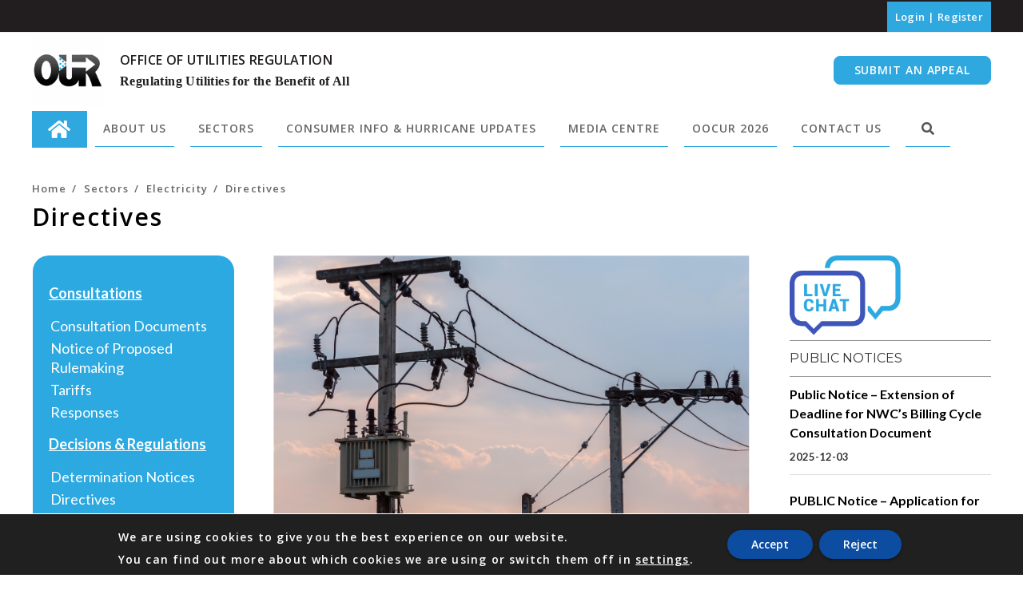

--- FILE ---
content_type: text/html; charset=UTF-8
request_url: https://our.org.jm/sectors/electricity/directives/
body_size: 46604
content:
<!DOCTYPE html>
<html lang="en-GB" class="no-js no-svg">
<head>
<meta charset="UTF-8">
<meta name="viewport" content="width=device-width, initial-scale=1">
<link rel="profile" href="http://gmpg.org/xfn/11">
<meta name='robots' content='index, follow, max-image-preview:large, max-snippet:-1, max-video-preview:-1' />
	<style>img:is([sizes="auto" i], [sizes^="auto," i]) { contain-intrinsic-size: 3000px 1500px }</style>
	
	<!-- This site is optimized with the Yoast SEO plugin v25.9 - https://yoast.com/wordpress/plugins/seo/ -->
	<title>Directives - Office Of Utilities Regulation</title>
	<link rel="canonical" href="https://our.org.jm/sectors/electricity/directives/" />
	<meta property="og:locale" content="en_GB" />
	<meta property="og:type" content="article" />
	<meta property="og:title" content="Directives - Office Of Utilities Regulation" />
	<meta property="og:url" content="https://our.org.jm/sectors/electricity/directives/" />
	<meta property="og:site_name" content="Office Of Utilities Regulation" />
	<meta property="article:publisher" content="https://www.facebook.com/theourja" />
	<meta property="article:modified_time" content="2021-02-26T19:08:51+00:00" />
	<meta property="og:image" content="https://our.org.jm/wp-content/uploads/2020/12/Rectangle-26-e1608742500794.png" />
	<meta property="og:image:width" content="1425" />
	<meta property="og:image:height" content="790" />
	<meta property="og:image:type" content="image/png" />
	<meta name="twitter:card" content="summary_large_image" />
	<meta name="twitter:site" content="@TheOURja" />
	<script type="application/ld+json" class="yoast-schema-graph">{"@context":"https://schema.org","@graph":[{"@type":"WebPage","@id":"https://our.org.jm/sectors/electricity/directives/","url":"https://our.org.jm/sectors/electricity/directives/","name":"Directives - Office Of Utilities Regulation","isPartOf":{"@id":"https://our.org.jm/#website"},"primaryImageOfPage":{"@id":"https://our.org.jm/sectors/electricity/directives/#primaryimage"},"image":{"@id":"https://our.org.jm/sectors/electricity/directives/#primaryimage"},"thumbnailUrl":"https://our.org.jm/wp-content/uploads/2020/12/Rectangle-26-e1608742500794.png","datePublished":"2021-02-09T13:56:14+00:00","dateModified":"2021-02-26T19:08:51+00:00","breadcrumb":{"@id":"https://our.org.jm/sectors/electricity/directives/#breadcrumb"},"inLanguage":"en-GB","potentialAction":[{"@type":"ReadAction","target":["https://our.org.jm/sectors/electricity/directives/"]}]},{"@type":"ImageObject","inLanguage":"en-GB","@id":"https://our.org.jm/sectors/electricity/directives/#primaryimage","url":"https://our.org.jm/wp-content/uploads/2020/12/Rectangle-26-e1608742500794.png","contentUrl":"https://our.org.jm/wp-content/uploads/2020/12/Rectangle-26-e1608742500794.png","width":1425,"height":790,"caption":"Image of electricity polls"},{"@type":"BreadcrumbList","@id":"https://our.org.jm/sectors/electricity/directives/#breadcrumb","itemListElement":[{"@type":"ListItem","position":1,"name":"Home","item":"https://our.org.jm/"},{"@type":"ListItem","position":2,"name":"Sectors","item":"https://our.org.jm/sectors/"},{"@type":"ListItem","position":3,"name":"Electricity","item":"https://our.org.jm/sectors/electricity/"},{"@type":"ListItem","position":4,"name":"Directives"}]},{"@type":"WebSite","@id":"https://our.org.jm/#website","url":"https://our.org.jm/","name":"Office Of Utilities Regulation","description":"Regulating Utilities for the Benefit of All","publisher":{"@id":"https://our.org.jm/#organization"},"potentialAction":[{"@type":"SearchAction","target":{"@type":"EntryPoint","urlTemplate":"https://our.org.jm/?s={search_term_string}"},"query-input":{"@type":"PropertyValueSpecification","valueRequired":true,"valueName":"search_term_string"}}],"inLanguage":"en-GB"},{"@type":"Organization","@id":"https://our.org.jm/#organization","name":"Office Of Utilities Regulation","url":"https://our.org.jm/","logo":{"@type":"ImageObject","inLanguage":"en-GB","@id":"https://our.org.jm/#/schema/logo/image/","url":"https://our.org.jm/wp-content/uploads/2024/10/our.png","contentUrl":"https://our.org.jm/wp-content/uploads/2024/10/our.png","width":341,"height":166,"caption":"Office Of Utilities Regulation"},"image":{"@id":"https://our.org.jm/#/schema/logo/image/"},"sameAs":["https://www.facebook.com/theourja","https://x.com/TheOURja"]}]}</script>
	<!-- / Yoast SEO plugin. -->


<link rel='dns-prefetch' href='//fonts.googleapis.com' />
<link rel="alternate" type="application/rss+xml" title="Office Of Utilities Regulation &raquo; Feed" href="https://our.org.jm/feed/" />
<link rel="alternate" type="application/rss+xml" title="Office Of Utilities Regulation &raquo; Comments Feed" href="https://our.org.jm/comments/feed/" />
		<!-- This site uses the Google Analytics by MonsterInsights plugin v9.8.0 - Using Analytics tracking - https://www.monsterinsights.com/ -->
							<script src="//www.googletagmanager.com/gtag/js?id=G-TC58ZP77RH"  data-cfasync="false" data-wpfc-render="false" type="text/javascript" async></script>
			<script data-cfasync="false" data-wpfc-render="false" type="text/javascript">
				var mi_version = '9.8.0';
				var mi_track_user = true;
				var mi_no_track_reason = '';
								var MonsterInsightsDefaultLocations = {"page_location":"https:\/\/our.org.jm\/sectors\/electricity\/directives\/"};
								if ( typeof MonsterInsightsPrivacyGuardFilter === 'function' ) {
					var MonsterInsightsLocations = (typeof MonsterInsightsExcludeQuery === 'object') ? MonsterInsightsPrivacyGuardFilter( MonsterInsightsExcludeQuery ) : MonsterInsightsPrivacyGuardFilter( MonsterInsightsDefaultLocations );
				} else {
					var MonsterInsightsLocations = (typeof MonsterInsightsExcludeQuery === 'object') ? MonsterInsightsExcludeQuery : MonsterInsightsDefaultLocations;
				}

								var disableStrs = [
										'ga-disable-G-TC58ZP77RH',
									];

				/* Function to detect opted out users */
				function __gtagTrackerIsOptedOut() {
					for (var index = 0; index < disableStrs.length; index++) {
						if (document.cookie.indexOf(disableStrs[index] + '=true') > -1) {
							return true;
						}
					}

					return false;
				}

				/* Disable tracking if the opt-out cookie exists. */
				if (__gtagTrackerIsOptedOut()) {
					for (var index = 0; index < disableStrs.length; index++) {
						window[disableStrs[index]] = true;
					}
				}

				/* Opt-out function */
				function __gtagTrackerOptout() {
					for (var index = 0; index < disableStrs.length; index++) {
						document.cookie = disableStrs[index] + '=true; expires=Thu, 31 Dec 2099 23:59:59 UTC; path=/';
						window[disableStrs[index]] = true;
					}
				}

				if ('undefined' === typeof gaOptout) {
					function gaOptout() {
						__gtagTrackerOptout();
					}
				}
								window.dataLayer = window.dataLayer || [];

				window.MonsterInsightsDualTracker = {
					helpers: {},
					trackers: {},
				};
				if (mi_track_user) {
					function __gtagDataLayer() {
						dataLayer.push(arguments);
					}

					function __gtagTracker(type, name, parameters) {
						if (!parameters) {
							parameters = {};
						}

						if (parameters.send_to) {
							__gtagDataLayer.apply(null, arguments);
							return;
						}

						if (type === 'event') {
														parameters.send_to = monsterinsights_frontend.v4_id;
							var hookName = name;
							if (typeof parameters['event_category'] !== 'undefined') {
								hookName = parameters['event_category'] + ':' + name;
							}

							if (typeof MonsterInsightsDualTracker.trackers[hookName] !== 'undefined') {
								MonsterInsightsDualTracker.trackers[hookName](parameters);
							} else {
								__gtagDataLayer('event', name, parameters);
							}
							
						} else {
							__gtagDataLayer.apply(null, arguments);
						}
					}

					__gtagTracker('js', new Date());
					__gtagTracker('set', {
						'developer_id.dZGIzZG': true,
											});
					if ( MonsterInsightsLocations.page_location ) {
						__gtagTracker('set', MonsterInsightsLocations);
					}
										__gtagTracker('config', 'G-TC58ZP77RH', {"forceSSL":"true","link_attribution":"true"} );
										window.gtag = __gtagTracker;										(function () {
						/* https://developers.google.com/analytics/devguides/collection/analyticsjs/ */
						/* ga and __gaTracker compatibility shim. */
						var noopfn = function () {
							return null;
						};
						var newtracker = function () {
							return new Tracker();
						};
						var Tracker = function () {
							return null;
						};
						var p = Tracker.prototype;
						p.get = noopfn;
						p.set = noopfn;
						p.send = function () {
							var args = Array.prototype.slice.call(arguments);
							args.unshift('send');
							__gaTracker.apply(null, args);
						};
						var __gaTracker = function () {
							var len = arguments.length;
							if (len === 0) {
								return;
							}
							var f = arguments[len - 1];
							if (typeof f !== 'object' || f === null || typeof f.hitCallback !== 'function') {
								if ('send' === arguments[0]) {
									var hitConverted, hitObject = false, action;
									if ('event' === arguments[1]) {
										if ('undefined' !== typeof arguments[3]) {
											hitObject = {
												'eventAction': arguments[3],
												'eventCategory': arguments[2],
												'eventLabel': arguments[4],
												'value': arguments[5] ? arguments[5] : 1,
											}
										}
									}
									if ('pageview' === arguments[1]) {
										if ('undefined' !== typeof arguments[2]) {
											hitObject = {
												'eventAction': 'page_view',
												'page_path': arguments[2],
											}
										}
									}
									if (typeof arguments[2] === 'object') {
										hitObject = arguments[2];
									}
									if (typeof arguments[5] === 'object') {
										Object.assign(hitObject, arguments[5]);
									}
									if ('undefined' !== typeof arguments[1].hitType) {
										hitObject = arguments[1];
										if ('pageview' === hitObject.hitType) {
											hitObject.eventAction = 'page_view';
										}
									}
									if (hitObject) {
										action = 'timing' === arguments[1].hitType ? 'timing_complete' : hitObject.eventAction;
										hitConverted = mapArgs(hitObject);
										__gtagTracker('event', action, hitConverted);
									}
								}
								return;
							}

							function mapArgs(args) {
								var arg, hit = {};
								var gaMap = {
									'eventCategory': 'event_category',
									'eventAction': 'event_action',
									'eventLabel': 'event_label',
									'eventValue': 'event_value',
									'nonInteraction': 'non_interaction',
									'timingCategory': 'event_category',
									'timingVar': 'name',
									'timingValue': 'value',
									'timingLabel': 'event_label',
									'page': 'page_path',
									'location': 'page_location',
									'title': 'page_title',
									'referrer' : 'page_referrer',
								};
								for (arg in args) {
																		if (!(!args.hasOwnProperty(arg) || !gaMap.hasOwnProperty(arg))) {
										hit[gaMap[arg]] = args[arg];
									} else {
										hit[arg] = args[arg];
									}
								}
								return hit;
							}

							try {
								f.hitCallback();
							} catch (ex) {
							}
						};
						__gaTracker.create = newtracker;
						__gaTracker.getByName = newtracker;
						__gaTracker.getAll = function () {
							return [];
						};
						__gaTracker.remove = noopfn;
						__gaTracker.loaded = true;
						window['__gaTracker'] = __gaTracker;
					})();
									} else {
										console.log("");
					(function () {
						function __gtagTracker() {
							return null;
						}

						window['__gtagTracker'] = __gtagTracker;
						window['gtag'] = __gtagTracker;
					})();
									}
			</script>
			
							<!-- / Google Analytics by MonsterInsights -->
		<script type="text/javascript">
/* <![CDATA[ */
window._wpemojiSettings = {"baseUrl":"https:\/\/s.w.org\/images\/core\/emoji\/16.0.1\/72x72\/","ext":".png","svgUrl":"https:\/\/s.w.org\/images\/core\/emoji\/16.0.1\/svg\/","svgExt":".svg","source":{"concatemoji":"https:\/\/our.org.jm\/wp-includes\/js\/wp-emoji-release.min.js?ver=6.8.3"}};
/*! This file is auto-generated */
!function(s,n){var o,i,e;function c(e){try{var t={supportTests:e,timestamp:(new Date).valueOf()};sessionStorage.setItem(o,JSON.stringify(t))}catch(e){}}function p(e,t,n){e.clearRect(0,0,e.canvas.width,e.canvas.height),e.fillText(t,0,0);var t=new Uint32Array(e.getImageData(0,0,e.canvas.width,e.canvas.height).data),a=(e.clearRect(0,0,e.canvas.width,e.canvas.height),e.fillText(n,0,0),new Uint32Array(e.getImageData(0,0,e.canvas.width,e.canvas.height).data));return t.every(function(e,t){return e===a[t]})}function u(e,t){e.clearRect(0,0,e.canvas.width,e.canvas.height),e.fillText(t,0,0);for(var n=e.getImageData(16,16,1,1),a=0;a<n.data.length;a++)if(0!==n.data[a])return!1;return!0}function f(e,t,n,a){switch(t){case"flag":return n(e,"\ud83c\udff3\ufe0f\u200d\u26a7\ufe0f","\ud83c\udff3\ufe0f\u200b\u26a7\ufe0f")?!1:!n(e,"\ud83c\udde8\ud83c\uddf6","\ud83c\udde8\u200b\ud83c\uddf6")&&!n(e,"\ud83c\udff4\udb40\udc67\udb40\udc62\udb40\udc65\udb40\udc6e\udb40\udc67\udb40\udc7f","\ud83c\udff4\u200b\udb40\udc67\u200b\udb40\udc62\u200b\udb40\udc65\u200b\udb40\udc6e\u200b\udb40\udc67\u200b\udb40\udc7f");case"emoji":return!a(e,"\ud83e\udedf")}return!1}function g(e,t,n,a){var r="undefined"!=typeof WorkerGlobalScope&&self instanceof WorkerGlobalScope?new OffscreenCanvas(300,150):s.createElement("canvas"),o=r.getContext("2d",{willReadFrequently:!0}),i=(o.textBaseline="top",o.font="600 32px Arial",{});return e.forEach(function(e){i[e]=t(o,e,n,a)}),i}function t(e){var t=s.createElement("script");t.src=e,t.defer=!0,s.head.appendChild(t)}"undefined"!=typeof Promise&&(o="wpEmojiSettingsSupports",i=["flag","emoji"],n.supports={everything:!0,everythingExceptFlag:!0},e=new Promise(function(e){s.addEventListener("DOMContentLoaded",e,{once:!0})}),new Promise(function(t){var n=function(){try{var e=JSON.parse(sessionStorage.getItem(o));if("object"==typeof e&&"number"==typeof e.timestamp&&(new Date).valueOf()<e.timestamp+604800&&"object"==typeof e.supportTests)return e.supportTests}catch(e){}return null}();if(!n){if("undefined"!=typeof Worker&&"undefined"!=typeof OffscreenCanvas&&"undefined"!=typeof URL&&URL.createObjectURL&&"undefined"!=typeof Blob)try{var e="postMessage("+g.toString()+"("+[JSON.stringify(i),f.toString(),p.toString(),u.toString()].join(",")+"));",a=new Blob([e],{type:"text/javascript"}),r=new Worker(URL.createObjectURL(a),{name:"wpTestEmojiSupports"});return void(r.onmessage=function(e){c(n=e.data),r.terminate(),t(n)})}catch(e){}c(n=g(i,f,p,u))}t(n)}).then(function(e){for(var t in e)n.supports[t]=e[t],n.supports.everything=n.supports.everything&&n.supports[t],"flag"!==t&&(n.supports.everythingExceptFlag=n.supports.everythingExceptFlag&&n.supports[t]);n.supports.everythingExceptFlag=n.supports.everythingExceptFlag&&!n.supports.flag,n.DOMReady=!1,n.readyCallback=function(){n.DOMReady=!0}}).then(function(){return e}).then(function(){var e;n.supports.everything||(n.readyCallback(),(e=n.source||{}).concatemoji?t(e.concatemoji):e.wpemoji&&e.twemoji&&(t(e.twemoji),t(e.wpemoji)))}))}((window,document),window._wpemojiSettings);
/* ]]> */
</script>
<link rel='stylesheet' id='sgr-css' href='https://our.org.jm/wp-content/plugins/simple-google-recaptcha/sgr.css?ver=1683907133' type='text/css' media='all' />
<link rel='stylesheet' id='mec-select2-style-css' href='https://our.org.jm/wp-content/plugins/modern-events-calendar-lite/assets/packages/select2/select2.min.css?ver=6.5.6' type='text/css' media='all' />
<link rel='stylesheet' id='mec-font-icons-css' href='https://our.org.jm/wp-content/plugins/modern-events-calendar-lite/assets/css/iconfonts.css?ver=6.8.3' type='text/css' media='all' />
<link rel='stylesheet' id='mec-frontend-style-css' href='https://our.org.jm/wp-content/plugins/modern-events-calendar-lite/assets/css/frontend.min.css?ver=6.5.6' type='text/css' media='all' />
<link rel='stylesheet' id='mec-tooltip-style-css' href='https://our.org.jm/wp-content/plugins/modern-events-calendar-lite/assets/packages/tooltip/tooltip.css?ver=6.8.3' type='text/css' media='all' />
<link rel='stylesheet' id='mec-tooltip-shadow-style-css' href='https://our.org.jm/wp-content/plugins/modern-events-calendar-lite/assets/packages/tooltip/tooltipster-sideTip-shadow.min.css?ver=6.8.3' type='text/css' media='all' />
<link rel='stylesheet' id='featherlight-css' href='https://our.org.jm/wp-content/plugins/modern-events-calendar-lite/assets/packages/featherlight/featherlight.css?ver=6.8.3' type='text/css' media='all' />
<link rel='stylesheet' id='mec-lity-style-css' href='https://our.org.jm/wp-content/plugins/modern-events-calendar-lite/assets/packages/lity/lity.min.css?ver=6.8.3' type='text/css' media='all' />
<link rel='stylesheet' id='mec-general-calendar-style-css' href='https://our.org.jm/wp-content/plugins/modern-events-calendar-lite/assets/css/mec-general-calendar.css?ver=6.8.3' type='text/css' media='all' />
<style id='wp-emoji-styles-inline-css' type='text/css'>

	img.wp-smiley, img.emoji {
		display: inline !important;
		border: none !important;
		box-shadow: none !important;
		height: 1em !important;
		width: 1em !important;
		margin: 0 0.07em !important;
		vertical-align: -0.1em !important;
		background: none !important;
		padding: 0 !important;
	}
</style>
<link rel='stylesheet' id='wp-block-library-css' href='https://our.org.jm/wp-includes/css/dist/block-library/style.min.css?ver=6.8.3' type='text/css' media='all' />
<style id='wp-block-library-theme-inline-css' type='text/css'>
.wp-block-audio :where(figcaption){color:#555;font-size:13px;text-align:center}.is-dark-theme .wp-block-audio :where(figcaption){color:#ffffffa6}.wp-block-audio{margin:0 0 1em}.wp-block-code{border:1px solid #ccc;border-radius:4px;font-family:Menlo,Consolas,monaco,monospace;padding:.8em 1em}.wp-block-embed :where(figcaption){color:#555;font-size:13px;text-align:center}.is-dark-theme .wp-block-embed :where(figcaption){color:#ffffffa6}.wp-block-embed{margin:0 0 1em}.blocks-gallery-caption{color:#555;font-size:13px;text-align:center}.is-dark-theme .blocks-gallery-caption{color:#ffffffa6}:root :where(.wp-block-image figcaption){color:#555;font-size:13px;text-align:center}.is-dark-theme :root :where(.wp-block-image figcaption){color:#ffffffa6}.wp-block-image{margin:0 0 1em}.wp-block-pullquote{border-bottom:4px solid;border-top:4px solid;color:currentColor;margin-bottom:1.75em}.wp-block-pullquote cite,.wp-block-pullquote footer,.wp-block-pullquote__citation{color:currentColor;font-size:.8125em;font-style:normal;text-transform:uppercase}.wp-block-quote{border-left:.25em solid;margin:0 0 1.75em;padding-left:1em}.wp-block-quote cite,.wp-block-quote footer{color:currentColor;font-size:.8125em;font-style:normal;position:relative}.wp-block-quote:where(.has-text-align-right){border-left:none;border-right:.25em solid;padding-left:0;padding-right:1em}.wp-block-quote:where(.has-text-align-center){border:none;padding-left:0}.wp-block-quote.is-large,.wp-block-quote.is-style-large,.wp-block-quote:where(.is-style-plain){border:none}.wp-block-search .wp-block-search__label{font-weight:700}.wp-block-search__button{border:1px solid #ccc;padding:.375em .625em}:where(.wp-block-group.has-background){padding:1.25em 2.375em}.wp-block-separator.has-css-opacity{opacity:.4}.wp-block-separator{border:none;border-bottom:2px solid;margin-left:auto;margin-right:auto}.wp-block-separator.has-alpha-channel-opacity{opacity:1}.wp-block-separator:not(.is-style-wide):not(.is-style-dots){width:100px}.wp-block-separator.has-background:not(.is-style-dots){border-bottom:none;height:1px}.wp-block-separator.has-background:not(.is-style-wide):not(.is-style-dots){height:2px}.wp-block-table{margin:0 0 1em}.wp-block-table td,.wp-block-table th{word-break:normal}.wp-block-table :where(figcaption){color:#555;font-size:13px;text-align:center}.is-dark-theme .wp-block-table :where(figcaption){color:#ffffffa6}.wp-block-video :where(figcaption){color:#555;font-size:13px;text-align:center}.is-dark-theme .wp-block-video :where(figcaption){color:#ffffffa6}.wp-block-video{margin:0 0 1em}:root :where(.wp-block-template-part.has-background){margin-bottom:0;margin-top:0;padding:1.25em 2.375em}
</style>
<style id='classic-theme-styles-inline-css' type='text/css'>
/*! This file is auto-generated */
.wp-block-button__link{color:#fff;background-color:#32373c;border-radius:9999px;box-shadow:none;text-decoration:none;padding:calc(.667em + 2px) calc(1.333em + 2px);font-size:1.125em}.wp-block-file__button{background:#32373c;color:#fff;text-decoration:none}
</style>
<style id='global-styles-inline-css' type='text/css'>
:root{--wp--preset--aspect-ratio--square: 1;--wp--preset--aspect-ratio--4-3: 4/3;--wp--preset--aspect-ratio--3-4: 3/4;--wp--preset--aspect-ratio--3-2: 3/2;--wp--preset--aspect-ratio--2-3: 2/3;--wp--preset--aspect-ratio--16-9: 16/9;--wp--preset--aspect-ratio--9-16: 9/16;--wp--preset--color--black: #000000;--wp--preset--color--cyan-bluish-gray: #abb8c3;--wp--preset--color--white: #ffffff;--wp--preset--color--pale-pink: #f78da7;--wp--preset--color--vivid-red: #cf2e2e;--wp--preset--color--luminous-vivid-orange: #ff6900;--wp--preset--color--luminous-vivid-amber: #fcb900;--wp--preset--color--light-green-cyan: #7bdcb5;--wp--preset--color--vivid-green-cyan: #00d084;--wp--preset--color--pale-cyan-blue: #8ed1fc;--wp--preset--color--vivid-cyan-blue: #0693e3;--wp--preset--color--vivid-purple: #9b51e0;--wp--preset--gradient--vivid-cyan-blue-to-vivid-purple: linear-gradient(135deg,rgba(6,147,227,1) 0%,rgb(155,81,224) 100%);--wp--preset--gradient--light-green-cyan-to-vivid-green-cyan: linear-gradient(135deg,rgb(122,220,180) 0%,rgb(0,208,130) 100%);--wp--preset--gradient--luminous-vivid-amber-to-luminous-vivid-orange: linear-gradient(135deg,rgba(252,185,0,1) 0%,rgba(255,105,0,1) 100%);--wp--preset--gradient--luminous-vivid-orange-to-vivid-red: linear-gradient(135deg,rgba(255,105,0,1) 0%,rgb(207,46,46) 100%);--wp--preset--gradient--very-light-gray-to-cyan-bluish-gray: linear-gradient(135deg,rgb(238,238,238) 0%,rgb(169,184,195) 100%);--wp--preset--gradient--cool-to-warm-spectrum: linear-gradient(135deg,rgb(74,234,220) 0%,rgb(151,120,209) 20%,rgb(207,42,186) 40%,rgb(238,44,130) 60%,rgb(251,105,98) 80%,rgb(254,248,76) 100%);--wp--preset--gradient--blush-light-purple: linear-gradient(135deg,rgb(255,206,236) 0%,rgb(152,150,240) 100%);--wp--preset--gradient--blush-bordeaux: linear-gradient(135deg,rgb(254,205,165) 0%,rgb(254,45,45) 50%,rgb(107,0,62) 100%);--wp--preset--gradient--luminous-dusk: linear-gradient(135deg,rgb(255,203,112) 0%,rgb(199,81,192) 50%,rgb(65,88,208) 100%);--wp--preset--gradient--pale-ocean: linear-gradient(135deg,rgb(255,245,203) 0%,rgb(182,227,212) 50%,rgb(51,167,181) 100%);--wp--preset--gradient--electric-grass: linear-gradient(135deg,rgb(202,248,128) 0%,rgb(113,206,126) 100%);--wp--preset--gradient--midnight: linear-gradient(135deg,rgb(2,3,129) 0%,rgb(40,116,252) 100%);--wp--preset--font-size--small: 13px;--wp--preset--font-size--medium: 20px;--wp--preset--font-size--large: 36px;--wp--preset--font-size--x-large: 42px;--wp--preset--spacing--20: 0.44rem;--wp--preset--spacing--30: 0.67rem;--wp--preset--spacing--40: 1rem;--wp--preset--spacing--50: 1.5rem;--wp--preset--spacing--60: 2.25rem;--wp--preset--spacing--70: 3.38rem;--wp--preset--spacing--80: 5.06rem;--wp--preset--shadow--natural: 6px 6px 9px rgba(0, 0, 0, 0.2);--wp--preset--shadow--deep: 12px 12px 50px rgba(0, 0, 0, 0.4);--wp--preset--shadow--sharp: 6px 6px 0px rgba(0, 0, 0, 0.2);--wp--preset--shadow--outlined: 6px 6px 0px -3px rgba(255, 255, 255, 1), 6px 6px rgba(0, 0, 0, 1);--wp--preset--shadow--crisp: 6px 6px 0px rgba(0, 0, 0, 1);}:where(.is-layout-flex){gap: 0.5em;}:where(.is-layout-grid){gap: 0.5em;}body .is-layout-flex{display: flex;}.is-layout-flex{flex-wrap: wrap;align-items: center;}.is-layout-flex > :is(*, div){margin: 0;}body .is-layout-grid{display: grid;}.is-layout-grid > :is(*, div){margin: 0;}:where(.wp-block-columns.is-layout-flex){gap: 2em;}:where(.wp-block-columns.is-layout-grid){gap: 2em;}:where(.wp-block-post-template.is-layout-flex){gap: 1.25em;}:where(.wp-block-post-template.is-layout-grid){gap: 1.25em;}.has-black-color{color: var(--wp--preset--color--black) !important;}.has-cyan-bluish-gray-color{color: var(--wp--preset--color--cyan-bluish-gray) !important;}.has-white-color{color: var(--wp--preset--color--white) !important;}.has-pale-pink-color{color: var(--wp--preset--color--pale-pink) !important;}.has-vivid-red-color{color: var(--wp--preset--color--vivid-red) !important;}.has-luminous-vivid-orange-color{color: var(--wp--preset--color--luminous-vivid-orange) !important;}.has-luminous-vivid-amber-color{color: var(--wp--preset--color--luminous-vivid-amber) !important;}.has-light-green-cyan-color{color: var(--wp--preset--color--light-green-cyan) !important;}.has-vivid-green-cyan-color{color: var(--wp--preset--color--vivid-green-cyan) !important;}.has-pale-cyan-blue-color{color: var(--wp--preset--color--pale-cyan-blue) !important;}.has-vivid-cyan-blue-color{color: var(--wp--preset--color--vivid-cyan-blue) !important;}.has-vivid-purple-color{color: var(--wp--preset--color--vivid-purple) !important;}.has-black-background-color{background-color: var(--wp--preset--color--black) !important;}.has-cyan-bluish-gray-background-color{background-color: var(--wp--preset--color--cyan-bluish-gray) !important;}.has-white-background-color{background-color: var(--wp--preset--color--white) !important;}.has-pale-pink-background-color{background-color: var(--wp--preset--color--pale-pink) !important;}.has-vivid-red-background-color{background-color: var(--wp--preset--color--vivid-red) !important;}.has-luminous-vivid-orange-background-color{background-color: var(--wp--preset--color--luminous-vivid-orange) !important;}.has-luminous-vivid-amber-background-color{background-color: var(--wp--preset--color--luminous-vivid-amber) !important;}.has-light-green-cyan-background-color{background-color: var(--wp--preset--color--light-green-cyan) !important;}.has-vivid-green-cyan-background-color{background-color: var(--wp--preset--color--vivid-green-cyan) !important;}.has-pale-cyan-blue-background-color{background-color: var(--wp--preset--color--pale-cyan-blue) !important;}.has-vivid-cyan-blue-background-color{background-color: var(--wp--preset--color--vivid-cyan-blue) !important;}.has-vivid-purple-background-color{background-color: var(--wp--preset--color--vivid-purple) !important;}.has-black-border-color{border-color: var(--wp--preset--color--black) !important;}.has-cyan-bluish-gray-border-color{border-color: var(--wp--preset--color--cyan-bluish-gray) !important;}.has-white-border-color{border-color: var(--wp--preset--color--white) !important;}.has-pale-pink-border-color{border-color: var(--wp--preset--color--pale-pink) !important;}.has-vivid-red-border-color{border-color: var(--wp--preset--color--vivid-red) !important;}.has-luminous-vivid-orange-border-color{border-color: var(--wp--preset--color--luminous-vivid-orange) !important;}.has-luminous-vivid-amber-border-color{border-color: var(--wp--preset--color--luminous-vivid-amber) !important;}.has-light-green-cyan-border-color{border-color: var(--wp--preset--color--light-green-cyan) !important;}.has-vivid-green-cyan-border-color{border-color: var(--wp--preset--color--vivid-green-cyan) !important;}.has-pale-cyan-blue-border-color{border-color: var(--wp--preset--color--pale-cyan-blue) !important;}.has-vivid-cyan-blue-border-color{border-color: var(--wp--preset--color--vivid-cyan-blue) !important;}.has-vivid-purple-border-color{border-color: var(--wp--preset--color--vivid-purple) !important;}.has-vivid-cyan-blue-to-vivid-purple-gradient-background{background: var(--wp--preset--gradient--vivid-cyan-blue-to-vivid-purple) !important;}.has-light-green-cyan-to-vivid-green-cyan-gradient-background{background: var(--wp--preset--gradient--light-green-cyan-to-vivid-green-cyan) !important;}.has-luminous-vivid-amber-to-luminous-vivid-orange-gradient-background{background: var(--wp--preset--gradient--luminous-vivid-amber-to-luminous-vivid-orange) !important;}.has-luminous-vivid-orange-to-vivid-red-gradient-background{background: var(--wp--preset--gradient--luminous-vivid-orange-to-vivid-red) !important;}.has-very-light-gray-to-cyan-bluish-gray-gradient-background{background: var(--wp--preset--gradient--very-light-gray-to-cyan-bluish-gray) !important;}.has-cool-to-warm-spectrum-gradient-background{background: var(--wp--preset--gradient--cool-to-warm-spectrum) !important;}.has-blush-light-purple-gradient-background{background: var(--wp--preset--gradient--blush-light-purple) !important;}.has-blush-bordeaux-gradient-background{background: var(--wp--preset--gradient--blush-bordeaux) !important;}.has-luminous-dusk-gradient-background{background: var(--wp--preset--gradient--luminous-dusk) !important;}.has-pale-ocean-gradient-background{background: var(--wp--preset--gradient--pale-ocean) !important;}.has-electric-grass-gradient-background{background: var(--wp--preset--gradient--electric-grass) !important;}.has-midnight-gradient-background{background: var(--wp--preset--gradient--midnight) !important;}.has-small-font-size{font-size: var(--wp--preset--font-size--small) !important;}.has-medium-font-size{font-size: var(--wp--preset--font-size--medium) !important;}.has-large-font-size{font-size: var(--wp--preset--font-size--large) !important;}.has-x-large-font-size{font-size: var(--wp--preset--font-size--x-large) !important;}
:where(.wp-block-post-template.is-layout-flex){gap: 1.25em;}:where(.wp-block-post-template.is-layout-grid){gap: 1.25em;}
:where(.wp-block-columns.is-layout-flex){gap: 2em;}:where(.wp-block-columns.is-layout-grid){gap: 2em;}
:root :where(.wp-block-pullquote){font-size: 1.5em;line-height: 1.6;}
</style>
<link rel='stylesheet' id='dnd-upload-cf7-css' href='https://our.org.jm/wp-content/plugins/drag-and-drop-multiple-file-upload-contact-form-7/assets/css/dnd-upload-cf7.css?ver=1.3.9.1' type='text/css' media='all' />
<link rel='stylesheet' id='contact-form-7-css' href='https://our.org.jm/wp-content/plugins/contact-form-7/includes/css/styles.css?ver=6.1.1' type='text/css' media='all' />
<link rel='stylesheet' id='ctf_styles-css' href='https://our.org.jm/wp-content/plugins/custom-twitter-feeds/css/ctf-styles.min.css?ver=2.3.1' type='text/css' media='all' />
<link rel='stylesheet' id='video_popup_close_icon-css' href='https://our.org.jm/wp-content/plugins/video-popup/css/vp-close-icon/close-button-icon.css?ver=1768678385' type='text/css' media='all' />
<link rel='stylesheet' id='oba_youtubepopup_css-css' href='https://our.org.jm/wp-content/plugins/video-popup/css/YouTubePopUp.css?ver=1768678385' type='text/css' media='all' />
<link rel='stylesheet' id='search-filter-plugin-styles-css' href='https://our.org.jm/wp-content/plugins/search-filter-pro/public/assets/css/search-filter.min.css?ver=2.5.14' type='text/css' media='all' />
<link rel='stylesheet' id='parent-style-css' href='https://our.org.jm/wp-content/themes/apress/style.css?ver=6.8.3' type='text/css' media='all' />
<link rel='stylesheet' id='zt-multiscroll-css' href='https://our.org.jm/wp-content/plugins/apcore/vc_custom/assets/css/jquery.multiscroll.css?ver=1.1.1' type='text/css' media='all' />
<link rel='stylesheet' id='zt-shortcode-css' href='https://our.org.jm/wp-content/plugins/apcore/vc_custom/assets/css/zt-shortcode.css?ver=1.1.1' type='text/css' media='all' />
<link rel='stylesheet' id='js_composer_front-css' href='https://our.org.jm/wp-content/plugins/js_composer/assets/css/js_composer.min.css?ver=6.9.0' type='text/css' media='all' />
<link rel='stylesheet' id='srpw-style-css' href='https://our.org.jm/wp-content/plugins/smart-recent-posts-widget/assets/css/srpw-frontend.css?ver=6.8.3' type='text/css' media='all' />
<link rel='stylesheet' id='bsf-Defaults-css' href='https://our.org.jm/wp-content/uploads/smile_fonts/Defaults/Defaults.css?ver=3.19.9' type='text/css' media='all' />
<link rel='stylesheet' id='acp-main-style-css' href='https://our.org.jm/wp-content/themes/apress-child/style.css?ver=1.1.1' type='text/css' media='all' />
<link rel='stylesheet' id='photoswipe-css' href='https://our.org.jm/wp-content/themes/apress/assets/css/photoswipe.css?ver=1.1.1' type='text/css' media='all' />
<link rel='stylesheet' id='photoswipe-default-skin-css' href='https://our.org.jm/wp-content/themes/apress/assets/css/photoswipe-default-skin.css?ver=1.1.1' type='text/css' media='all' />
<link rel='stylesheet' id='font_awesome_4-css' href='https://our.org.jm/wp-content/themes/apress/assets/css/font-awesome/css/font-awesome.min.css?ver=1.1.1' type='text/css' media='all' />
<link rel='stylesheet' id='acp-common-css' href='https://our.org.jm/wp-content/themes/apress/assets/css/common.css?ver=1.1.1' type='text/css' media='all' />
<link rel='stylesheet' id='redux-google-fonts-apress_data-css' href='https://fonts.googleapis.com/css?family=Open+Sans%3A300%2C400%2C600%2C700%2C800%2C300italic%2C400italic%2C600italic%2C700italic%2C800italic%7CMontserrat%3A100%2C200%2C300%2C400%2C500%2C600%2C700%2C800%2C900%2C100italic%2C200italic%2C300italic%2C400italic%2C500italic%2C600italic%2C700italic%2C800italic%2C900italic%7CLato%3A100%2C300%2C400%2C700%2C900%2C100italic%2C300italic%2C400italic%2C700italic%2C900italic&#038;ver=1768425730' type='text/css' media='all' />
<link rel='stylesheet' id='moove_gdpr_frontend-css' href='https://our.org.jm/wp-content/plugins/gdpr-cookie-compliance/dist/styles/gdpr-main-nf.css?ver=5.0.6' type='text/css' media='all' />
<style id='moove_gdpr_frontend-inline-css' type='text/css'>
				#moove_gdpr_cookie_modal .moove-gdpr-modal-content .moove-gdpr-tab-main h3.tab-title, 
				#moove_gdpr_cookie_modal .moove-gdpr-modal-content .moove-gdpr-tab-main span.tab-title,
				#moove_gdpr_cookie_modal .moove-gdpr-modal-content .moove-gdpr-modal-left-content #moove-gdpr-menu li a, 
				#moove_gdpr_cookie_modal .moove-gdpr-modal-content .moove-gdpr-modal-left-content #moove-gdpr-menu li button,
				#moove_gdpr_cookie_modal .moove-gdpr-modal-content .moove-gdpr-modal-left-content .moove-gdpr-branding-cnt a,
				#moove_gdpr_cookie_modal .moove-gdpr-modal-content .moove-gdpr-modal-footer-content .moove-gdpr-button-holder a.mgbutton, 
				#moove_gdpr_cookie_modal .moove-gdpr-modal-content .moove-gdpr-modal-footer-content .moove-gdpr-button-holder button.mgbutton,
				#moove_gdpr_cookie_modal .cookie-switch .cookie-slider:after, 
				#moove_gdpr_cookie_modal .cookie-switch .slider:after, 
				#moove_gdpr_cookie_modal .switch .cookie-slider:after, 
				#moove_gdpr_cookie_modal .switch .slider:after,
				#moove_gdpr_cookie_info_bar .moove-gdpr-info-bar-container .moove-gdpr-info-bar-content p, 
				#moove_gdpr_cookie_info_bar .moove-gdpr-info-bar-container .moove-gdpr-info-bar-content p a,
				#moove_gdpr_cookie_info_bar .moove-gdpr-info-bar-container .moove-gdpr-info-bar-content a.mgbutton, 
				#moove_gdpr_cookie_info_bar .moove-gdpr-info-bar-container .moove-gdpr-info-bar-content button.mgbutton,
				#moove_gdpr_cookie_modal .moove-gdpr-modal-content .moove-gdpr-tab-main .moove-gdpr-tab-main-content h1, 
				#moove_gdpr_cookie_modal .moove-gdpr-modal-content .moove-gdpr-tab-main .moove-gdpr-tab-main-content h2, 
				#moove_gdpr_cookie_modal .moove-gdpr-modal-content .moove-gdpr-tab-main .moove-gdpr-tab-main-content h3, 
				#moove_gdpr_cookie_modal .moove-gdpr-modal-content .moove-gdpr-tab-main .moove-gdpr-tab-main-content h4, 
				#moove_gdpr_cookie_modal .moove-gdpr-modal-content .moove-gdpr-tab-main .moove-gdpr-tab-main-content h5, 
				#moove_gdpr_cookie_modal .moove-gdpr-modal-content .moove-gdpr-tab-main .moove-gdpr-tab-main-content h6,
				#moove_gdpr_cookie_modal .moove-gdpr-modal-content.moove_gdpr_modal_theme_v2 .moove-gdpr-modal-title .tab-title,
				#moove_gdpr_cookie_modal .moove-gdpr-modal-content.moove_gdpr_modal_theme_v2 .moove-gdpr-tab-main h3.tab-title, 
				#moove_gdpr_cookie_modal .moove-gdpr-modal-content.moove_gdpr_modal_theme_v2 .moove-gdpr-tab-main span.tab-title,
				#moove_gdpr_cookie_modal .moove-gdpr-modal-content.moove_gdpr_modal_theme_v2 .moove-gdpr-branding-cnt a {
					font-weight: inherit				}
			#moove_gdpr_cookie_modal,#moove_gdpr_cookie_info_bar,.gdpr_cookie_settings_shortcode_content{font-family:inherit}#moove_gdpr_save_popup_settings_button{background-color:#373737;color:#fff}#moove_gdpr_save_popup_settings_button:hover{background-color:#000}#moove_gdpr_cookie_info_bar .moove-gdpr-info-bar-container .moove-gdpr-info-bar-content a.mgbutton,#moove_gdpr_cookie_info_bar .moove-gdpr-info-bar-container .moove-gdpr-info-bar-content button.mgbutton{background-color:#0c4da2}#moove_gdpr_cookie_modal .moove-gdpr-modal-content .moove-gdpr-modal-footer-content .moove-gdpr-button-holder a.mgbutton,#moove_gdpr_cookie_modal .moove-gdpr-modal-content .moove-gdpr-modal-footer-content .moove-gdpr-button-holder button.mgbutton,.gdpr_cookie_settings_shortcode_content .gdpr-shr-button.button-green{background-color:#0c4da2;border-color:#0c4da2}#moove_gdpr_cookie_modal .moove-gdpr-modal-content .moove-gdpr-modal-footer-content .moove-gdpr-button-holder a.mgbutton:hover,#moove_gdpr_cookie_modal .moove-gdpr-modal-content .moove-gdpr-modal-footer-content .moove-gdpr-button-holder button.mgbutton:hover,.gdpr_cookie_settings_shortcode_content .gdpr-shr-button.button-green:hover{background-color:#fff;color:#0c4da2}#moove_gdpr_cookie_modal .moove-gdpr-modal-content .moove-gdpr-modal-close i,#moove_gdpr_cookie_modal .moove-gdpr-modal-content .moove-gdpr-modal-close span.gdpr-icon{background-color:#0c4da2;border:1px solid #0c4da2}#moove_gdpr_cookie_info_bar span.change-settings-button.focus-g,#moove_gdpr_cookie_info_bar span.change-settings-button:focus,#moove_gdpr_cookie_info_bar button.change-settings-button.focus-g,#moove_gdpr_cookie_info_bar button.change-settings-button:focus{-webkit-box-shadow:0 0 1px 3px #0c4da2;-moz-box-shadow:0 0 1px 3px #0c4da2;box-shadow:0 0 1px 3px #0c4da2}#moove_gdpr_cookie_modal .moove-gdpr-modal-content .moove-gdpr-modal-close i:hover,#moove_gdpr_cookie_modal .moove-gdpr-modal-content .moove-gdpr-modal-close span.gdpr-icon:hover,#moove_gdpr_cookie_info_bar span[data-href]>u.change-settings-button{color:#0c4da2}#moove_gdpr_cookie_modal .moove-gdpr-modal-content .moove-gdpr-modal-left-content #moove-gdpr-menu li.menu-item-selected a span.gdpr-icon,#moove_gdpr_cookie_modal .moove-gdpr-modal-content .moove-gdpr-modal-left-content #moove-gdpr-menu li.menu-item-selected button span.gdpr-icon{color:inherit}#moove_gdpr_cookie_modal .moove-gdpr-modal-content .moove-gdpr-modal-left-content #moove-gdpr-menu li a span.gdpr-icon,#moove_gdpr_cookie_modal .moove-gdpr-modal-content .moove-gdpr-modal-left-content #moove-gdpr-menu li button span.gdpr-icon{color:inherit}#moove_gdpr_cookie_modal .gdpr-acc-link{line-height:0;font-size:0;color:transparent;position:absolute}#moove_gdpr_cookie_modal .moove-gdpr-modal-content .moove-gdpr-modal-close:hover i,#moove_gdpr_cookie_modal .moove-gdpr-modal-content .moove-gdpr-modal-left-content #moove-gdpr-menu li a,#moove_gdpr_cookie_modal .moove-gdpr-modal-content .moove-gdpr-modal-left-content #moove-gdpr-menu li button,#moove_gdpr_cookie_modal .moove-gdpr-modal-content .moove-gdpr-modal-left-content #moove-gdpr-menu li button i,#moove_gdpr_cookie_modal .moove-gdpr-modal-content .moove-gdpr-modal-left-content #moove-gdpr-menu li a i,#moove_gdpr_cookie_modal .moove-gdpr-modal-content .moove-gdpr-tab-main .moove-gdpr-tab-main-content a:hover,#moove_gdpr_cookie_info_bar.moove-gdpr-dark-scheme .moove-gdpr-info-bar-container .moove-gdpr-info-bar-content a.mgbutton:hover,#moove_gdpr_cookie_info_bar.moove-gdpr-dark-scheme .moove-gdpr-info-bar-container .moove-gdpr-info-bar-content button.mgbutton:hover,#moove_gdpr_cookie_info_bar.moove-gdpr-dark-scheme .moove-gdpr-info-bar-container .moove-gdpr-info-bar-content a:hover,#moove_gdpr_cookie_info_bar.moove-gdpr-dark-scheme .moove-gdpr-info-bar-container .moove-gdpr-info-bar-content button:hover,#moove_gdpr_cookie_info_bar.moove-gdpr-dark-scheme .moove-gdpr-info-bar-container .moove-gdpr-info-bar-content span.change-settings-button:hover,#moove_gdpr_cookie_info_bar.moove-gdpr-dark-scheme .moove-gdpr-info-bar-container .moove-gdpr-info-bar-content button.change-settings-button:hover,#moove_gdpr_cookie_info_bar.moove-gdpr-dark-scheme .moove-gdpr-info-bar-container .moove-gdpr-info-bar-content u.change-settings-button:hover,#moove_gdpr_cookie_info_bar span[data-href]>u.change-settings-button,#moove_gdpr_cookie_info_bar.moove-gdpr-dark-scheme .moove-gdpr-info-bar-container .moove-gdpr-info-bar-content a.mgbutton.focus-g,#moove_gdpr_cookie_info_bar.moove-gdpr-dark-scheme .moove-gdpr-info-bar-container .moove-gdpr-info-bar-content button.mgbutton.focus-g,#moove_gdpr_cookie_info_bar.moove-gdpr-dark-scheme .moove-gdpr-info-bar-container .moove-gdpr-info-bar-content a.focus-g,#moove_gdpr_cookie_info_bar.moove-gdpr-dark-scheme .moove-gdpr-info-bar-container .moove-gdpr-info-bar-content button.focus-g,#moove_gdpr_cookie_info_bar.moove-gdpr-dark-scheme .moove-gdpr-info-bar-container .moove-gdpr-info-bar-content a.mgbutton:focus,#moove_gdpr_cookie_info_bar.moove-gdpr-dark-scheme .moove-gdpr-info-bar-container .moove-gdpr-info-bar-content button.mgbutton:focus,#moove_gdpr_cookie_info_bar.moove-gdpr-dark-scheme .moove-gdpr-info-bar-container .moove-gdpr-info-bar-content a:focus,#moove_gdpr_cookie_info_bar.moove-gdpr-dark-scheme .moove-gdpr-info-bar-container .moove-gdpr-info-bar-content button:focus,#moove_gdpr_cookie_info_bar.moove-gdpr-dark-scheme .moove-gdpr-info-bar-container .moove-gdpr-info-bar-content span.change-settings-button.focus-g,span.change-settings-button:focus,button.change-settings-button.focus-g,button.change-settings-button:focus,#moove_gdpr_cookie_info_bar.moove-gdpr-dark-scheme .moove-gdpr-info-bar-container .moove-gdpr-info-bar-content u.change-settings-button.focus-g,#moove_gdpr_cookie_info_bar.moove-gdpr-dark-scheme .moove-gdpr-info-bar-container .moove-gdpr-info-bar-content u.change-settings-button:focus{color:#0c4da2}#moove_gdpr_cookie_modal .moove-gdpr-branding.focus-g span,#moove_gdpr_cookie_modal .moove-gdpr-modal-content .moove-gdpr-tab-main a.focus-g{color:#0c4da2}#moove_gdpr_cookie_modal.gdpr_lightbox-hide{display:none}
</style>
<script type="text/javascript" id="sgr-js-extra">
/* <![CDATA[ */
var sgr = {"sgr_site_key":"6Lcek0spAAAAANVqvr3Sk8yowso36NEeb2eBReDp"};
/* ]]> */
</script>
<script type="text/javascript" src="https://our.org.jm/wp-content/plugins/simple-google-recaptcha/sgr.js?ver=1683907133" id="sgr-js"></script>
<script type="text/javascript" src="https://our.org.jm/wp-includes/js/jquery/jquery.min.js?ver=3.7.1" id="jquery-core-js"></script>
<script type="text/javascript" src="https://our.org.jm/wp-includes/js/jquery/jquery-migrate.min.js?ver=3.4.1" id="jquery-migrate-js"></script>
<script type="text/javascript" src="https://our.org.jm/wp-content/plugins/modern-events-calendar-lite/assets/js/mec-general-calendar.js?ver=6.5.6" id="mec-general-calendar-script-js"></script>
<script type="text/javascript" id="mec-frontend-script-js-extra">
/* <![CDATA[ */
var mecdata = {"day":"day","days":"days","hour":"hour","hours":"hours","minute":"minute","minutes":"minutes","second":"second","seconds":"seconds","elementor_edit_mode":"no","recapcha_key":"","ajax_url":"https:\/\/our.org.jm\/wp-admin\/admin-ajax.php","fes_nonce":"e3b2070c5a","current_year":"2026","current_month":"01","datepicker_format":"yy-mm-dd&Y-m-d"};
/* ]]> */
</script>
<script type="text/javascript" src="https://our.org.jm/wp-content/plugins/modern-events-calendar-lite/assets/js/frontend.js?ver=6.5.6" id="mec-frontend-script-js"></script>
<script type="text/javascript" src="https://our.org.jm/wp-content/plugins/modern-events-calendar-lite/assets/js/events.js?ver=6.5.6" id="mec-events-script-js"></script>
<script type="text/javascript" src="https://our.org.jm/wp-content/plugins/google-analytics-for-wordpress/assets/js/frontend-gtag.min.js?ver=9.8.0" id="monsterinsights-frontend-script-js" async="async" data-wp-strategy="async"></script>
<script data-cfasync="false" data-wpfc-render="false" type="text/javascript" id='monsterinsights-frontend-script-js-extra'>/* <![CDATA[ */
var monsterinsights_frontend = {"js_events_tracking":"true","download_extensions":"doc,pdf,ppt,zip,xls,docx,pptx,xlsx","inbound_paths":"[{\"path\":\"\\\/go\\\/\",\"label\":\"affiliate\"},{\"path\":\"\\\/recommend\\\/\",\"label\":\"affiliate\"}]","home_url":"https:\/\/our.org.jm","hash_tracking":"false","v4_id":"G-TC58ZP77RH"};/* ]]> */
</script>
<script type="text/javascript" src="https://our.org.jm/wp-content/plugins/video-popup/js/YouTubePopUp.jquery.js?ver=1768678385" id="oba_youtubepopup_plugin-js"></script>
<script type="text/javascript" src="https://our.org.jm/wp-content/plugins/video-popup/js/YouTubePopUp.js?ver=1768678385" id="oba_youtubepopup_activate-js"></script>
<script type="text/javascript" id="search-filter-plugin-build-js-extra">
/* <![CDATA[ */
var SF_LDATA = {"ajax_url":"https:\/\/our.org.jm\/wp-admin\/admin-ajax.php","home_url":"https:\/\/our.org.jm\/","extensions":[]};
/* ]]> */
</script>
<script type="text/javascript" src="https://our.org.jm/wp-content/plugins/search-filter-pro/public/assets/js/search-filter-build.min.js?ver=2.5.14" id="search-filter-plugin-build-js"></script>
<script type="text/javascript" src="https://our.org.jm/wp-content/plugins/search-filter-pro/public/assets/js/chosen.jquery.min.js?ver=2.5.14" id="search-filter-plugin-chosen-js"></script>
<!--[if lt IE 9]>
<script type="text/javascript" src="https://our.org.jm/wp-content/themes/apress/assets/js/html5shiv.js?ver=1.1.1" id="ie_html5shiv-js"></script>
<![endif]-->
<script type="text/javascript" src="https://our.org.jm/wp-content/themes/apress/assets/js/megamenu.js?ver=6.8.3" id="acp-mega_menu_js-js"></script>
<link rel="https://api.w.org/" href="https://our.org.jm/wp-json/" /><link rel="alternate" title="JSON" type="application/json" href="https://our.org.jm/wp-json/wp/v2/pages/4301" /><link rel="EditURI" type="application/rsd+xml" title="RSD" href="https://our.org.jm/xmlrpc.php?rsd" />
<meta name="generator" content="WordPress 6.8.3" />
<link rel='shortlink' href='https://our.org.jm/?p=4301' />
<link rel="alternate" title="oEmbed (JSON)" type="application/json+oembed" href="https://our.org.jm/wp-json/oembed/1.0/embed?url=https%3A%2F%2Four.org.jm%2Fsectors%2Felectricity%2Fdirectives%2F" />
<link rel="alternate" title="oEmbed (XML)" type="text/xml+oembed" href="https://our.org.jm/wp-json/oembed/1.0/embed?url=https%3A%2F%2Four.org.jm%2Fsectors%2Felectricity%2Fdirectives%2F&#038;format=xml" />
<!-- Global site tag (gtag.js) - Google Analytics -->
<!-- <script async src="https://www.googletagmanager.com/gtag/js?id=G-H7XPCBY19P"></script>
<script>
  window.dataLayer = window.dataLayer || [];
  function gtag(){dataLayer.push(arguments);}
  gtag('js', new Date());

  gtag('config', 'G-H7XPCBY19P');
</script> -->		<script type='text/javascript'>
			var video_popup_unprm_general_settings = {
    			'unprm_r_border': ''
			};
		</script>
	        <script>
          var elementIsClicked = false;
          jQuery(document).on('click', '#widgetchat-btn', function(e){
              lcx_frontend.open();
          });
        </script>
    <style id="apcore-dyn-styles">@font-face {font-family:"";src:;}.zolo-container,body.boxed_layout .layout_design{max-width:1280px;}.body.boxed_layout .sticky_header.fixed{max-width:1280px;}.pagetitle_parallax_content h1,.pagetitle_parallax{text-align:center;}.pagetitle_parallax_section.titlebar_style2 h1.entry-title{ float:left;}.pagetitle_parallax_section.titlebar_style2 #crumbs{ float:right;}#ajax-loading-screen[data-effect="center_mask_reveal"] span,#ajax-loading-screen,#ajax-loading-screen .reveal-1,#ajax-loading-screen .reveal-2,#mask{background:#ffffff;}.site_layout{padding-top:0; padding-bottom:0;}.zolo-header-area{font-family: Open Sans;letter-spacing: 0.4px;text-transform: none;}.zolo-topbar .zolo_navbar_search.expanded_search_but .nav_search_form_area,.zolo-topbar{background:#221e20;}.zolo-topbar{border-style:solid;border-color:#eeeeee;border-top-width:0px;border-right-width:0px;border-bottom-width:1px;border-left-width:0px;}.zolo-topbar input,.zolo-header-area #lang_sel a.lang_sel_sel,.zolo-topbar a,.zolo-topbar{color:#555555}.zolo-topbar .cart-control:before,.zolo-topbar .cart-control:after,.zolo-topbar .nav_search-icon:after{border-color:#555555}.zolo-topbar .nav_search-icon.search_close_icon:after,.zolo-topbar .nav_search-icon:before{background:#555555}.zolo-topbar a:hover,.zolo-topbar .current-menu-item a{color:#999999;}.zolo-top-menu ul.sub-menu li a{ border-bottom: 1px solid #e5e5e5;}.zolo-topbar{font-size:13px;}.zolo-header-area .zolo-social ul.social-icon li a{color:#555555;}.zolo-header-area .zolo-social ul.social-icon li svg{fill:#555555;}.zolo-header-area .zolo-social ul.social-icon li a:hover{color:#999999;}.zolo-header-area .zolo-social ul.social-icon li svg:hover{fill:#999999;}.zolo-header-area .zolo-social.boxed-icons ul.social-icon li a{width:34px;}.zolo-header-area .zolo-social.boxed-icons ul.social-icon li a{background:rgba(54,56,57,0);}.zolo-header-area .zolo-social.boxed-icons ul.social-icon li a{border:1px solid #363839;}.zolo-header-area .zolo-social.boxed-icons ul.social-icon li a{-moz-border-radius:4px;-webkit-border-radius:4px;-ms-border-radius:4px;-o-border-radius:4px;border-radius:4px; }.zolo-header-area .zolo-social.boxed-icons ul.social-icon li a{padding-top:8px;padding-bottom:8px;}.zolo-header-area .zolo-social li a,.zolo-header-area .zolo-social.boxed-icons ul.social-icon li a{font-size:14px;line-height:14px;}.zolo-header-area .header_element .zolo-social li{padding-left:12px;padding-right:12px;}.header_element ul.social-icon{margin-left:-12px;margin-right:-12px;}.zolo-top-menu ul.sub-menu{width:160px;}.zolo-top-menu .top-menu li ul.sub-menu li ul.sub-menu{left:160px;}.zolo-top-menu ul.top-menu > li > a{line-height:40px;}.zolo-top-menu ul.sub-menu{background:#ffffff;}.zolo-top-menu li ul.sub-menu li a:hover{background:#fafafa;}.zolo-top-menu li ul.sub-menu li a{color:#747474;}.zolo-top-menu li ul.sub-menu li a:hover{color:#333333;}.search_overlay,.header_element .zolo_navbar_search.expanded_search_but .nav_search_form_area{background:#ffffff!important; }.full_screen_search input,.full_screen_search .search-form::after{ color:#555555!important; }.search_overlay #mob_search_close_but:after, .search_overlay .search_close_but:after,.search_overlay #mob_search_close_but:before, .search_overlay .search_close_but:before{ border-color:#555555!important; }.full_screen_search input{border-color:#555555!important;}.full_screen_search input::-webkit-input-placeholder{color:#555555;}.full_screen_search input::-moz-placeholder{color:#555555;}.full_screen_search input::-ms-input-placeholder{color:#555555;}.full_screen_search input:-o-placeholder{color:#555555;}.header_section_one .header_left{width:0;}.header_section_one .header_center{width:0;}.header_section_one .header_right{width:100%;}.header_section_two .header_left{width:50%;}.header_section_two .header_center{width:0;}.header_section_two .header_right{width:50%;}.header_section_three .header_left{width:100%;}.header_section_three .header_center{width:0;}.header_section_three .header_right{width:;}.header_section_one{height:40px;}.header_section_two .zolo-navigation ul li.zolo-middle-logo-menu-logo,.header_section_two{height:94px;}.header_section_three .zolo-navigation ul li.zolo-middle-logo-menu-logo,.header_section_three{height:54px;}.header_section_one li.shopping_cart{line-height:40px;}.header_section_two li.shopping_cart{line-height:94px;}.header_section_three li.shopping_cart{line-height:54px;}.headerbackground,.header_background{background-color: #ffffff;}.header_category_search_wrapper select option,.headerbackground,.header_background{background-color:#ffffff;}header.zolo_header .zolo-header_section2_background{background-color:rgba(255,255,255,0.0);}header.zolo_header .zolo-header_section2_background{border-style:solid;border-color:#e5e5e5;border-top-width:0px;border-right-width:0px;border-bottom-width:0px;border-left-width:0px;}.zolo_vertical_header .header_category_search_wrapper select option,.zolo_vertical_header .headerbackground,.zolo_vertical_header .header_background{box-shadow: 0 1px 2px rgba(0, 0, 0, 0.2);}.header_element .zolo_navbar_search.default_search_but .nav_search_form_area{top:54px;}.header_section_two a,.header_section_two{color:#555555;}.header_section_two a:hover{color:#999999;}.header_section_two .cart-control:before,.header_section_two .cart-control:after,.header_section_two .nav_search-icon:after{border-color:#555555}.header_section_two .nav_search-icon.search_close_icon:after,.header_section_two .nav_search-icon:before{background:#555555}.header_section_two{font-size:16px;}.zolo-header-area .header_section_two .top-tagline, .zolo-header-area .header_section_two .header_right_img, .zolo-header-area .header_section_two .header_htmltext, .zolo-header-area .header_section_two .header_working_hours, .zolo-header-area .header_section_two .header_address{line-height:26px;}.header_section_three a,.header_section_three{color:#555555;}.header_section_three a:hover{color:#999999;}.header_section_three .cart-control:before,.header_section_three .cart-control:after,.header_section_three .nav_search-icon:after{border-color:#555555}.header_section_three .nav_search-icon.search_close_icon:after,.header_section_three .nav_search-icon:before{background:#555555}.header_section_three{font-size:16px;}.zolo-header-area .header_section_three .top-tagline, .zolo-header-area .header_section_three .header_right_img, .zolo-header-area .header_section_three .header_htmltext, .zolo-header-area .header_section_three .header_working_hours, .zolo-header-area .header_section_three .header_address{line-height:26px;}.zolo_vertical_header a,.zolo_vertical_header{color:#555555;}.zolo_vertical_header a:hover{color:#999999;}.zolo_vertical_header{font-size:16px;}.zolo_vertical_header .vertical_fix_menu .top-tagline, .zolo_vertical_header .vertical_fix_menu .header_right_img{line-height:26px;}.logo-box{padding:0 0 0 0;}.logo-box a{max-width:90px;}.logo-box a img[src$=".svg"]{width:100%;height:130px;}.logo-box a{max-height:130px;}.logo-box a img{max-height:130px;}.header_section_one ul.header_center_col > li, .header_section_one ul.header_left_col > li, .header_section_one ul.header_right_col > li{padding:0 15px;}.header_section_one .zolo-top-menu ul,.header_section_one ul.header_left_col,.header_section_one ul.header_right_col,.header_section_one ul.header_center_col{margin:0 -15px;}.header_section_two ul.header_center_col > li, .header_section_two ul.header_left_col > li, .header_section_two ul.header_right_col > li{padding:0 20px;}.header_section_two .zolo-navigation > ul,.header_section_two ul.header_left_col,.header_section_two ul.header_right_col,.header_section_two ul.header_center_col{margin:0 -20px;}.header_section_two .zolo-navigation > ul{margin:0 -20px;}.header_section_two .vertical_menu_area.vertical_menu_open{right:20px;}.header_section_two .header_left .vertical_menu_area.vertical_menu_open{left:20px;}.header_section_two .horizontal_menu_area{padding-right:80px;}.header_section_two .header_left .horizontal_menu_area{padding-left:80px;}.header_section_three ul.header_center_col > li, .header_section_three ul.header_left_col > li, .header_section_three ul.header_right_col > li{padding:0 20px;}.header_section_three .zolo-navigation > ul,.header_section_three ul.header_left_col,.header_section_three ul.header_right_col,.header_section_three ul.header_center_col{margin:0 -20px;}.header_section_three .zolo-navigation > ul{margin:0 -20px;}.header_section_three .vertical_menu_area.vertical_menu_open{right:20px;}.header_section_three .header_left .vertical_menu_area.vertical_menu_open{left:20px;}.header_section_three .horizontal_menu_area{padding-right:80px;}.header_section_three .header_left .horizontal_menu_area{padding-left:80px;}ul.header_center_col > li.element_separator .element_separator_bar,ul.header_left_col > li.element_separator .element_separator_bar,ul.header_right_col > li.element_separator .element_separator_bar{background:#e5e5e5;}.zolo-top-menu ul > li:after,.header_section_one ul.header_center_col > li:first-child:before, .header_section_one ul.header_left_col > li:first-child:before, .header_section_one ul.header_right_col > li:first-child:before, .header_section_one ul.header_center_col > li:after, .header_section_one ul.header_left_col > li:after, .header_section_one ul.header_right_col > li:after{background:#e5e5e5;}.header_section_two ul.header_center_col > li:first-child:before, .header_section_two ul.header_left_col > li:first-child:before, .header_section_two ul.header_right_col > li:first-child:before, .header_section_two ul.header_center_col > li:after, .header_section_two ul.header_left_col > li:after, .header_section_two ul.header_right_col > li:after{background:#e5e5e5;}.header_section_three ul.header_center_col > li:first-child:before, .header_section_three ul.header_left_col > li:first-child:before, .header_section_three ul.header_right_col > li:first-child:before,.header_section_three ul.header_center_col > li:after, .header_section_three ul.header_left_col > li:after, .header_section_three ul.header_right_col > li:after{background:#e5e5e5;}.zolo-navigation ul > li:first-child:before,.zolo-navigation ul > li:after{background:#2fa8e0;}.zolo-header-area ul .zolo-social li:first-child:before,.zolo-header-area ul .zolo-social li:after{background:#e5e5e5;}.menu_hover_style5 .zolo-navigation ul > li a:after {background:#2fa8e0; border-right:2px solid transparent;border-color:#549ffc;height: 100%;width: 100%;position: absolute;top: 0;left: -150%;content: "";transition: 0.4s all;-webkit-transition: 0.4s all;-moz-transition: 0.4s all;z-index: -1;}.menu_hover_style5 .zolo-navigation ul > .current-menu-ancestor a:after, .menu_hover_style5 .zolo-navigation ul > .current_page_item a:after, .menu_hover_style5 .zolo-navigation ul > .current-menu-item a:after, .menu_hover_style5 .zolo-navigation ul > .current-menu-parent a:after, .menu_hover_style5 .zolo-navigation ul > li:hover a:after {left: 0;}.menu_hover_style5 .zolo-navigation ul > li ul > li a:after, .menu_hover_style5 .zolo-navigation ul > li.current-menu-ancestor ul > li a:after {display: none;}.zolo_right_vertical_header .menu_hover_style5 .zolo-navigation ul > li a:after {border-right: 0;border-left:2px solid transparent;border-color:#549ffc;left: 150%;}.zolo_right_vertical_header .menu_hover_style5 .zolo-navigation ul > .current-menu-ancestor a:after, .zolo_right_vertical_header .menu_hover_style5 .zolo-navigation ul .current_page_item a:after, .zolo_right_vertical_header .menu_hover_style5 .zolo-navigation ul .current-menu-item a:after, .zolo_right_vertical_header .menu_hover_style5 .zolo-navigation ul > .current-menu-parent a:after, .zolo_right_vertical_header .menu_hover_style5 .zolo-navigation ul li:hover a:after {left: 0;}.mobile-nav ul li,.zolo-navigation,.zolo-navigation ul li, .zolo-navigation ul li a{font-family:Open Sans,'Bookman Old Style', serif;font-size:14px;line-height:14px;font-style:;font-weight:;letter-spacing:1px;text-transform:uppercase;}.zolo-navigation ul li{text-align:inherit;}.header_element .zolo-navigation > ul > li{padding:0 0 0 0;}.zolo-navigation ul li a{padding:15px 10px 15px 10px;}.zolo-navigation .zolo-megamenu-wrapper .zolo-megamenu-widgets-container ul li a,.zolo-navigation .zolo-megamenu-wrapper,.zolo-navigation .zolo-megamenu-wrapper a,.zolo-navigation ul li ul.sub-menu li a{font-size:14px;line-height:normal;}.zolo-navigation .zolo-megamenu-wrapper div.zolo-megamenu-title{font-size:18px;}.header_element.header_section_three .zolo_navbar_search.expanded_search_but .nav_search_form_area, .navigation-area{background-color:rgba(255,255,255,0.0);;}.navigation-area{border-style:solid;border-top-width:1px;border-right-width:0px;border-bottom-width:0px;border-left-width:0px;}.navigation-area{border-color:#e5e5e5;}.zolo_vertical_header,.zolo-navigation ul li{text-align:left;}.zolo_vertical_header .zolo-navigation ul li ul li{text-align:left;}.zolo-navigation ul li.navbar_cart a,.zolo-navigation ul li.navbar_cart a:hover,.zolo-navigation ul li.navbar_cart:hover a,.zolo-navigation ul li.zolo-small-menu span,.zolo-navigation ul li.zolo-search-menu span{color:#555555;cursor:pointer;}.nav_button_toggle .nav_bar{background:#555555!important;}.zolo-navigation ul li a{color:#666666;}.zolo-navigation ul li a.current,.zolo-navigation ul .current-menu-ancestor a,.zolo-navigation ul .current_page_item a, .zolo-navigation ul .current-menu-item a,.zolo-navigation ul > .current-menu-parent a,.zolo-navigation ul li:hover a{color:#000000;;}.zolo_vertical_header .zolo-navigation ul > li{border-right:0;border-bottom:1px solid rgba(204,204,204,0.0);}.zolo_vertical_header .zolo-navigation ul > li ul li{border-right:0;border-bottom:0;}.zolo-navigation ul li ul.sub-menu,ul.sub-menu{width:260px;}.zolo-navigation ul li.zolo-dropdown-menu ul.sub-menu li ul.sub-menu,.zolo-navigation ul li ul.sub-menu li ul.sub-menu{left:260px;}.zolo_right_vertical_header .zolo-navigation ul li.zolo-dropdown-menu ul.sub-menu li ul.sub-menu{right:260px; left:auto;}.zolo-navigation ul li.zolo-dropdown-menu ul.sub-menu,.zolo-navigation ul li ul.sub-menu,.zolo-navigation .zolo-megamenu-wrapper{margin-top:0;}.zolo-navigation ul li.zolo-dropdown-menu ul.sub-menu ul.sub-menu,.zolo-navigation ul li ul.sub-menu ul.sub-menu{margin-top:0;}.zolo-navigation .zolo-megamenu-wrapper a,.zolo-navigation .zolo-megamenu-wrapper li ul.sub-menu li a,.zolo-navigation ul li.zolo-dropdown-menu ul.sub-menu li a,.zolo-navigation ul li ul.sub-menu li a{padding-top:10px;padding-bottom:10px;}.zolo-navigation ul li ul.sub-menu li a{padding-left:20px;padding-right:20px;}.zolo-navigation ul ul.sub-menu,.zolo-megamenu-wrapper .zolo-megamenu-holder,.zolo-megamenu-wrapper .zolo-megamenu-holder,li.zolo-dropdown-menu ul.sub-menu{box-shadow:0 0 4px rgba(0, 0, 0, 0.15);}.zolo-megamenu-wrapper .zolo-megamenu-holder,ul.sub-menu,.zolo-navigation ul li ul li a{background:#ffffff;}.zolo-navigation ul li ul li a:hover, .zolo-navigation ul li ul li.current-menu-item > a{background:#f8f8f8;}.zolo-navigation ul .current-menu-ancestor ul.zolo-megamenu li div.zolo-megamenu-title a span.menu-text, .sticky_header.fixed.header_background .zolo-navigation ul li:hover ul li a span.menu-text,.zolo-navigation .zolo-megamenu-wrapper,.zolo-navigation .zolo-megamenu-wrapper h3 span.menu-text,.zolo-navigation ul .current-menu-ancestor ul .current-menu-item li a span.menu-text,.zolo-navigation ul .current-menu-ancestor ul li a span.menu-text,.zolo-navigation ul li:hover ul li a span.menu-text{color:#333333;}.zolo-navigation ul .current-menu-ancestor ul.zolo-megamenu li div.zolo-megamenu-title a:hover span.menu-text, .sticky_header.fixed.header_background .zolo-navigation ul li:hover ul li a:hover span.menu-text, .zolo-navigation ul .current-menu-ancestor ul .current-menu-item li a:hover span.menu-text, .zolo-navigation ul .current-menu-ancestor ul .current-menu-item a span.menu-text, .zolo-navigation ul li:hover ul li a:hover span.menu-text{color:#333333;;}.zolo-navigation ul li ul.sub-menu li a{border-bottom:1px solid #dcdadb;}.zolo-navigation .zolo-megamenu-wrapper .zolo-megamenu-submenu{border-color:#dcdadb!important;}.horizontal_menu_area,.full_screen_menu_area, .full_screen_menu_area_responsive{background:rgba(255,255,255,1);}.full_screen_menu li a{color:#555555!important;}.full_screen_menu_area .fullscreen_menu_close_button::after, .full_screen_menu_area .fullscreen_menu_close_button::before, #full_screen_menu_close_responsive::after, #full_screen_menu_close_responsive::before{border-color:#555555!important;}.navigation .zolo_navbar_search.expanded_search_but .nav_search_form_area input{color:#666666;}.navigation .zolo_navbar_search .nav_search_form_area input::-webkit-input-placeholder {color:#666666;}.navigation .zolo_navbar_search .nav_search_form_area input::-moz-placeholder {color:#666666;}.navigation .zolo_navbar_search .nav_search_form_area input:-ms-input-placeholder {color:#666666;}.navigation .zolo_navbar_search .nav_search_form_area input:-moz-placeholder{color:#666666;}.zolo-navigation ul ul.sub-menu,.zolo-megamenu-wrapper .zolo-megamenu-holder{border-top: 3px  solid #549ffc;}.zolo-navigation ul ul.sub-menu ul.sub-menu{top:-3px;}.zolo_vertical_header .zolo-navigation ul ul.sub-menu, .zolo_vertical_header .zolo-megamenu-wrapper .zolo-megamenu-holder{border-top:0;border-left:3px  solid #549ffc;}.zolo_right_vertical_header .zolo_vertical_header .zolo-navigation ul ul.sub-menu,.zolo_right_vertical_header .zolo_vertical_header .zolo-megamenu-wrapper .zolo-megamenu-holder{border-top:0;border-left:0;border-right: 3px  solid #549ffc;}.menu_hover_style4 .zolo-navigation ul li a:before,.menu_hover_style3 .zolo-navigation ul li a:before,.menu_hover_style1 .zolo-navigation ul li a:before{border-bottom: 2px solid transparent;border-color:#549ffc;}.menu_hover_style4 .zolo-navigation ul li a:after{border-top: 2px solid transparent; border-color:#549ffc;}.menu_hover_style2 .zolo-navigation ul li a:before{border-width: 2px 0 2px 0!important;}.menu_hover_style2 .zolo-navigation ul li a:after{border-width: 0 2px 0 2px!important;}.menu_hover_style2 .zolo-navigation ul li a:before, .menu_hover_style2 .zolo-navigation ul li a:after{border-color:#549ffc;}.vertical_menu_area .zolo-navigation li a{background:rgba(0,0,0,0.8);}.vertical_menu_area .zolo-navigation li a:hover{background:#2fa8e0;}.zolo_header4 .vertical_menu_box .zolo-navigation .vertical_menu_area li a{color:#666666;}.zolo_header4 .vertical_menu_box .zolo-navigation .vertical_menu_area li a:hover{color:#000000;;}.horizontal_menu_area{width:800px;}.vertical_menu_area{width:360px;}.vertical_menu_area{top:53px;}.zolo_vertical_header .vertical_fix_header_box,.zolo_vertical_header header.zolo_header{width:280px;}.zolo_left_vertical_header .zolo_vertical_header_topbar,.zolo_left_vertical_header .zolo_footer_area,.zolo_left_vertical_header .zolo_main_content_area{margin-left:280px;}.zolo_right_vertical_header .zolo_vertical_header_topbar,.zolo_right_vertical_header .zolo_footer_area,.zolo_right_vertical_header .zolo_main_content_area{margin-right:280px;}.zolo_vertical_header .vertical_fix_menu .header_left ul.header_left_col > li{padding:20px 40px 20px 40px;}.vertical_header_menu .zolo-navigation ul li a,.vertical_header_menu .zolo-navigation ul.menu_hover_design7 > li{padding-left:40px;padding-right:40px;}.vertical_header_menu .zolo-navigation ul.menu_hover_design7 > li > a{padding-left:0;padding-right:0;}.zolo_vertical_header .zolo-navigation ul li.zolo-dropdown-menu ul ul{top:0; margin-left:-3px;}.zolo_right_vertical_header .zolo_vertical_header .zolo-navigation ul li.zolo-dropdown-menu ul ul{top:0; margin-right:-3px;}.sticky_header_area{background:#ffffff;}.sticky_header_area .navigation-area,header.zolo_header .sticky_header_area .zolo-header_section2_background,.mobile_header_area header.zolo_header .zolo-header_section2_background{background:rgba(229, 229, 229,0.0);}.sticky_header_fixed .header_section_two{height:94px;}.sticky_header.sticky_header_area .zolo-navigation > ul > li > a,.sticky_header_area .header_section_two a, .sticky_header_area .header_section_two,.zolo-header-area .sticky_header_area .zolo-social ul.social-icon li a{color:#555555;}.sticky_header.sticky_header_area .zolo-navigation ul li a.current,.sticky_header.sticky_header_area .zolo-navigation ul .current-menu-ancestor a,.sticky_header.sticky_header_area .zolo-navigation ul .current_page_item a, .sticky_header.sticky_header_area .zolo-navigation ul .current-menu-item a,.sticky_header.sticky_header_area .zolo-navigation ul > .current-menu-parent a,.sticky_header.sticky_header_area .zolo-navigation ul li:hover a,.sticky_header.sticky_header_area .zolo-navigation > ul > li > a:hover,.sticky_header_area .header_section_two a:hover,.zolo-header-area .sticky_header_area .zolo-social ul.social-icon li a:hover{color:#999999;;}.sticky_header_area .header_element .nav_search-icon:after{border-color:#555555}.sticky_header_area .header_element .nav_search-icon.search_close_icon:after,.sticky_header_area .header_element .nav_search-icon:before{background:#555555}.zolo_preset_header1 .header_section_two .header_left{width:20%;}.zolo_preset_header1 .header_section_two .header_right{width:80%;}.special_button_area .special_button{padding:10px 25px 10px 25px;color:#ffffff!important; font-size:14px; line-height:14px;letter-spacing:0.9px;-moz-border-radius:8px;-ms-border-radius:8px;-o-border-radius:8px;-webkit-border-radius:8px;border-radius:8px;}.special_button_area .special_button:hover{color:#999999!important;}.special_button_area .special_button:hover, .special_button_area .special_button{background:#2fa8e0;border-color:#2fa8e0;border-style:solid;border-top-width:1px;border-right-width:1px;border-bottom-width:1px;border-left-width:1px;}.special_button_area.button_hover_style1 .special_button:hover{background:rgba(54,56,57,0);border-color:rgba(153,153,153,1);}.special_button_area .special_button:after{background:rgba(54,56,57,0);}.special_button_area .special_button2{padding:10px 25px 10px 25px;color:#555555!important; font-size:14px; line-height:14px;letter-spacing:0.9px;-moz-border-radius:25px;-ms-border-radius:25px;-o-border-radius:25px;-webkit-border-radius:25px;border-radius:25px;}.special_button_area .special_button2:hover{color:#999999!important;}.special_button_area .special_button2:hover, .special_button_area .special_button2{background:rgba(54,56,57,0);border-color:rgba(85,85,85,1);border-style:solid;border-top-width:1px;border-right-width:1px;border-bottom-width:1px;border-left-width:1px;}.special_button_area.button_hover_style1 .special_button2:hover{background:rgba(54,56,57,0);border-color:rgba(153,153,153,1);}.special_button_area .special_button2:after{background:rgba(54,56,57,0);}.footer{background-color: #383b3f!important;}.footer{border-style:solid;border-color:#e9eaee;border-top-width:1px;border-right-width:0px;border-bottom-width:0px;border-left-width:0px;}.footer-widgets{padding-top:40px}.footer-widgets{padding-bottom:40px;}.zolo_copyright_padding,.zolo_footer_padding{padding-right:30px;}.zolo_copyright_padding,.zolo_footer_padding{padding-left:30px;}.footer-layout-upper{padding-top:0}.footer-layout-upper{padding-bottom:40px;}.footer-layout-lower{padding-top:0}.footer-layout-lower{padding-bottom:40px;}.zolo_footer_area .widget .tagcloud a,.zolo_footer_area .widget li,.zolo_footer_area .widget.widget_nav_menu li a{border-color:#707070!important;}.widget.widget_pages li a,.widget .tagcloud a,.widget li,.widget.widget_nav_menu li a{border-color:#dadada!important;}.footer h3.widget-title{padding-top:10px;}.footer h3.widget-title{padding-bottom:10px;}.footer h3.widget-title{margin-bottom:10px;}.footer h3.widget-title{position: relative;}.footer h3.widget-title:after{height:2px; width:80px; background:#dddddd;position: absolute;bottom:0px;content: ""; left:0;}.copyright_wrap{background:#282a2b;float: left;width: 100%;}.copyright{border-style:solid;border-color:#4b4c4d;border-top-width:1px;border-right-width:0px;border-bottom-width:0px;border-left-width:0px;}.copyright{padding-top:18px}.copyright{padding-bottom:18px;}.copyright_social .zolo-social ul.social-icon li a{color:#8c8989;}.copyright_social .zolo-social ul.social-icon li svg{fill:#8c8989;}.copyright_social .zolo-social ul.social-icon li a:hover{color:#6a6969;}.copyright_social .zolo-social ul.social-icon li svg:hover{fill:#6a6969;}.copyright_social .zolo-social.boxed-icons ul.social-icon li a{background:rgba(34,34,34,0);}.copyright_social .zolo-social.boxed-icons ul.social-icon li a{border:1px solid #797878;}.copyright_social .zolo-social.boxed-icons ul.social-icon li a{-moz-border-radius:0px;-webkit-border-radius:0px;-ms-border-radius:0px;-o-border-radius:0px;border-radius:0px;}.copyright_social .zolo-social.boxed-icons ul.social-icon li a{min-width:34px;}.copyright_social .zolo-social.boxed-icons ul.social-icon li a{padding-top:8px;padding-bottom:8px;}.copyright_social .zolo-social li a,.copyright_social .zolo-social.boxed-icons ul.social-icon li a{font-size:14px;line-height:14px;}.copyright_social .zolo-social li{padding-left:12px;}.copyright_social .zolo-social li{padding-right:12px;}.container_padding_top, .container-padding{padding-top:30px;}.container_padding_bottom, .container-padding{padding-bottom:50px;}.container_padding_left_right, .container-padding{padding-left:40px;padding-right:40px;}.zolo-topbar .headertopcontent_box{padding-left:40px;padding-right:40px;}.headercontent_box{padding-left:40px;padding-right:40px;}.navigation-padding{padding-left:30px;padding-right:30px;}.hassidebar.double_sidebars .content-area{width: calc(58%);padding:0 50px;float:left;margin-left:calc(21%);}.hassidebar.double_sidebars .sidebar_container_1{width:21%;margin-left:calc(1px - (21% + 58%));float:left;}.hassidebar.double_sidebars .sidebar_container_2{width:21%;float:left;}.hassidebar .content-area{width:77%;}.hassidebar .sidebar_container_1{width:23%;}.hassidebar .sidebar_container_2{width:23%;} .sidebar .widget h3.widget-title span{padding-top:10px;}.sidebar .widget h3.widget-title span{padding-bottom:10px;}.sidebar .widget h3.widget-title{margin-bottom:10px;}.sidebar a{color:#000000;}.sidebar .widget.widget_nav_menu li.current-menu-item a,.sidebar .widget.widget_pages li.current_page_item a,.sidebar a:hover{color:;}.sidebar .widget h3.widget-title{text-align: left;}.rtl .sidebar .widget h3.widget-title{text-align:right;}.pagetitle_parallax_content_box{height:100px;}.pagetitle_parallax:after{background:rgba(0,0,0,0)!important;}.pagetitle_parallax_1{}.pagetitle_parallax_content h1{font-size:30px;line-height:36px;}#crumbs, #crumbs a,.pagetitle_parallax_content h1{color:#666666;}.pagetitle_parallax_content{padding:15px 30px 0 40px;}#crumbs,#crumbs a{font-size:13px;}body.boxed_layout .site_layout{background-color:#ffffff;}body.boxed_layout .site_layout{}.container-main{background-color: #ffffff;}body,input,select,textarea{font-family: Open Sans;font-size: 14px;line-height: 35px;font-weight: 600;letter-spacing: 1.2px;text-align: inherit;text-transform: none;color: #000000;}h1{font-family: Open Sans;font-size: 60px;line-height: 60px;font-weight: 600;letter-spacing: 6.1px;text-transform: capitalize;color: #2ca9e1;}h2{font-family: Open Sans;font-size: 39px;line-height: 40px;letter-spacing: 3.9px;text-transform: none;color: #2ca9e1;}h3{font-family: Open Sans;font-size: 24px;line-height: 34px;letter-spacing: 1.8px;text-transform: none;color: #4b4b4b;}h4{font-family: Open Sans;font-size: 17px;line-height: 30px;letter-spacing: 1.7px;text-transform: none;color: #4B4B4B;}h5{font-family: Open Sans;font-size: 20px;line-height: 30px;letter-spacing: 1.8px;text-transform: none;color: #4b4b4b;}h6{font-family: Open Sans;font-size: 17px;line-height: 28px;letter-spacing: 1.7px;text-transform: none;color: #2ca9e1;}i, em, var{font-family: Open Sans;}b, strong{font-family: Open Sans;}.sidebar .widget h3.widget-title{font-family: Montserrat;font-size: 18px;line-height: 26px;text-transform: none;letter-spacing: 0px;color: #333333;}.sidebar,.sidebar h1,.sidebar h2,.sidebar h3,.sidebar h4,.sidebar h5,.sidebar h6{font-family: Lato;font-size: 16px;line-height: 24px;text-transform: none;letter-spacing: 0px;color: #333333;}.footer h3.widget-title{font-family: Open Sans;font-size: 18px;line-height: 26px;font-weight: 700;letter-spacing: 0px;text-transform: none;color: #dddddd;}.footer,.footer h1,.footer h2,.footer h3,.footer h4,.footer h5,.footer h6{font-family: Open Sans;font-weight: 400;letter-spacing: 0px;text-transform: none;color: #dddddd;}.footer{font-size: 16px;line-height: 24px;}.pagetitle_parallax_content h1{font-family: Open Sans;letter-spacing: 1.95px;text-transform: none;}.post_title_area h2,.portfolio_detail h2.portfolio_title{font-family: Open Sans;font-size: 20px;line-height: 28px;letter-spacing: 0px;text-transform: none;}.testimonial_single_page h2.testimonial-entry-title, .team_single_page h2.team-entry-title, body.single .post_title_area h1,.single_page_title{font-family: Open Sans;font-size: 20px;line-height: 28px;letter-spacing: 0px;text-transform: none;color: #4b4b4b;}.zolo_blog_date_style5,.apress_postmeta_area,.zolo_blog_meta,.post-bottom-info,.zolo_blog_post_slider_area ul.metatag_list,ul.entry_meta_list,.entry-meta,.zolo_blog_box .zolo_blog_author, .zolo_blog_box .zolo_blog_date,.social_sharing_icon{font-family: Open Sans;font-size: 14px;line-height: 22px;letter-spacing: 0px;text-transform: none;color: #4b4b4b;}.footer .zolo-about-me ul.zolo-about-me-social li a,.footer a{color:#ffffff}.footer .zolo-about-me ul.zolo-about-me-social li a:hover, .footer .widget.widget_nav_menu li.current-menu-item a, .footer .widget.widget_pages li.current_page_item a,.footer a:hover{color:#ffffff;}.vertical_copyright,.copyright{font-size:12px;color:#8C8989;}.copyright a{color:#bfbfbf;}.copyright a:hover{color:;}.pagination,.woocommerce nav.woocommerce-pagination ul li a, .woocommerce nav.woocommerce-pagination ul li span, .woocommerce #content nav.woocommerce-pagination ul li a, .woocommerce #content nav.woocommerce-pagination ul li span, .woocommerce-page nav.woocommerce-pagination ul li a, .woocommerce-page nav.woocommerce-pagination ul li span, .woocommerce-page #content nav.woocommerce-pagination ul li a, .woocommerce-page #content nav.woocommerce-pagination ul li span,.page-numbers{font-size:12px;line-height:12px;}.widget_calendar caption,.widget_calendar th,.widget_calendar tbody td#today,.widget_calendar a:hover, .zolo_zilla_likes_box, .posttype_gallery_slider .zolo_blog_icons .zolo_blog_icon, .navigation .nav-next a, .navigation .nav-previous a, .paging-navigation .nav-next a:hover, .navigation .nav-previous a:hover, #bbpress-forums fieldset.bbp-form legend, .favorite-toggle,a.subscription-toggle, .subscription-toggle{background:#549ffc;;}::-moz-selection{background:#549ffc;color:#fff;}::selection{background:#549ffc;color:#fff;}.wp-block-quote:not(.is-large):not(.is-style-large), article blockquote,.zolo_navbar_search.default_search_but .nav_search_form_area .search-form .search-submit{border-color:#549ffc;}.woocommerce div.product .woocommerce-tabs ul.tabs li.active, .woocommerce #content div.product .woocommerce-tabs ul.tabs li.active, .woocommerce-page div.product .woocommerce-tabs ul.tabs li.active, .woocommerce-page #content div.product .woocommerce-tabs ul.tabs li.active,.title404,.zoloblogstyle1 .post_title_area h2 a:hover,.zolo-about-me ul.zolo-about-me-social li a,nav.woocommerce-MyAccount-navigation ul li.is-active a,nav.woocommerce-MyAccount-navigation ul li a:hover{color:#549ffc;}.zolo_navbar_search.expanded_search_but .nav_search_form_area input,.zolo-about-me ul.zolo-about-me-social li a{border-color:#549ffc!important;}a{color:#000000;}.widget.widget_nav_menu li.current-menu-item a,.widget.widget_pages li.current_page_item a,a:hover{color:#333333;}.woocommerce div.product .stock, .woocommerce #content div.product .stock, .woocommerce-page div.product .stock, .woocommerce-page #content div.product .stock,.woocommerce div.product span.price del, .woocommerce div.product p.price del, .woocommerce #content div.product span.price del, .woocommerce #content div.product p.price del, .woocommerce-page div.product span.price del, .woocommerce-page div.product p.price del, .woocommerce-page #content div.product span.price del, .woocommerce-page #content div.product p.price del,.woocommerce div.product span.price, .woocommerce div.product p.price, .woocommerce #content div.product span.price, .woocommerce #content div.product p.price, .woocommerce-page div.product span.price, .woocommerce-page div.product p.price, .woocommerce-page #content div.product span.price, .woocommerce-page #content div.product p.price,.woocommerce ul.products li.product .price{color:#000000!important;}.page-numbers li a,.page-numbers li span.dots,.woocommerce nav.woocommerce-pagination ul li a, .woocommerce nav.woocommerce-pagination ul li span, .woocommerce #content nav.woocommerce-pagination ul li a, .woocommerce #content nav.woocommerce-pagination ul li span, .woocommerce-page nav.woocommerce-pagination ul li a, .woocommerce-page nav.woocommerce-pagination ul li span, .woocommerce-page #content nav.woocommerce-pagination ul li a, .woocommerce-page #content nav.woocommerce-pagination ul li span{color:#333333!important;background:#eeeeee;border: 1px solid #e1e1e1;}.zolo_blog_area .page-numbers li span,.zolo_blog_area .page-numbers li a:hover,.zolo_portfolio_area .page-numbers li a:hover,.page-numbers li span,.page-numbers li a:hover,.woocommerce nav.woocommerce-pagination ul li span.current, .woocommerce nav.woocommerce-pagination ul li a:hover, .woocommerce nav.woocommerce-pagination ul li a:focus, .woocommerce #content nav.woocommerce-pagination ul li span.current, .woocommerce #content nav.woocommerce-pagination ul li a:hover, .woocommerce #content nav.woocommerce-pagination ul li a:focus, .woocommerce-page nav.woocommerce-pagination ul li span.current, .woocommerce-page nav.woocommerce-pagination ul li a:hover, .woocommerce-page nav.woocommerce-pagination ul li a:focus, .woocommerce-page #content nav.woocommerce-pagination ul li span.current, .woocommerce-page #content nav.woocommerce-pagination ul li a:hover, .woocommerce-page #content nav.woocommerce-pagination ul li a:focus{color:#ffffff!important;background:#549ffc;border: 1px solid #cccccc;}body.single .post-navigation .post-meta-nav-title{font-size:17px; line-height:30px;}body.single .post-navigation .post-meta-nav{border-color:#000000;}body.single .post-navigation a:hover .post-meta-nav{border-color:#333333;}a.default_back-to-top,a.back-to-top{background:#549ffc;color:#ffffff;border:1px solid rgba(122,122,122,0);}a.default_back-to-top:hover,a.back-to-top:hover{background:#549ffc;color:#ffffff;border:1px solid rgba(122,122,122,0);}.extended_sidebar_box.extended_sidebar_position_right.extended_sidebar_mask_open{right:300px;}.extended_sidebar_position_right .extended_sidebar_area{right:-300px;}.extended_sidebar_area{width:300px;}.extended_sidebar_box.extended_sidebar_position_left.extended_sidebar_mask_open{left:300px;}.extended_sidebar_position_left .extended_sidebar_area{left:-300px;}.extended_sidebar_box .extended_sidebar_mask{top:-0;}.extended_sidebar_area{background-color: #ffffff;}.extended_sidebar_area h1,.extended_sidebar_area h2,.extended_sidebar_area h3,.extended_sidebar_area h4,.extended_sidebar_area h5,.extended_sidebar_area h6,.extended_sidebar_area,.extended_sidebar_area .widget,.extended_sidebar_area .widget h3.widget-title{color:#333333;}.extended_sidebar_area a,.extended_sidebar_area .widget a{color:#333333;}.extended_sidebar_area a:hover,.extended_sidebar_area .widget a:hover{color:#333333;;}.extended_sidebar_area .widget li,.extended_sidebar_area .widget.widget_nav_menu li a{border-color:#eeeeee!important;}.single_post_content_wrapper{ max-width:900px;}body.single .post-navigation.navigation_style1 a{color:#888888;}body.single .post-navigation.navigation_style1 a:hover{color:#333333;}body.single .post-navigation.navigation_style1 .post-meta-nav{border-color:#888888;}body.single .post-navigation.navigation_style1 a:hover .post-meta-nav{border-color:#333333;}body.single .post-navigation.navigation_style2,body.single .post-navigation.navigation_style2 a{color:#888888;background-color:#f7f7f7;}body.single .post-navigation.navigation_style2 a:hover{color:#333333;background-color:#eeeeee;}body.single .post-navigation.navigation_style3 a.pagination_button{color:#888888;background-color:#f7f7f7;}body.single .post-navigation.navigation_style3 a.pagination_button:hover,body.single .post-navigation.navigation_style3 .pagination_thumb_area{color:#333333;background-color:#eeeeee;}body.single .post-navigation.navigation_style4 .pagination_caption{color:#ffffff;}body.single .post-navigation.navigation_style4 a .pagination_bg:after{background:#888888;}.portfolio_layout article{padding:15px;}.portfolio_layout .site-content{margin:0 -15px;}.portfolio_featured_area .portfolio_featured_thumb:hover:after{background:rgba(0,0,0,0.4);}.testimonial_star .star_rating .filled::before{color:#549ffc;}body.single .post-navigation.navigation_style2.testimonial_navigation,body.single .post-navigation.navigation_style2.testimonial_navigation a{color:#888888;background-color:#f7f7f7;}body.single .post-navigation.navigation_style2.testimonial_navigation a:hover{color:#333333;background-color:#eeeeee;}body.single .post-navigation.navigation_style2.team_navigation,body.single .post-navigation.navigation_style2.team_navigation a{color:#888888;background-color:#f7f7f7;}body.single .post-navigation.navigation_style2.team_navigation a:hover{color:#333333;background-color:#eeeeee;}.portfolio_layout article .portfoliopage_content,.blog_layout .blog_layout_box .blogpage_content,.blog_layout .blog_layout_box_withoutpadding .blogpage_content{background:rgba(255,255,255,0.9);}.portfolio_layout article .portfoliopage_content,.blog_layout .blog_layout_box .blogpage_content,.blog_layout .blog_layout_box_withoutpadding .blogpage_content{box-shadow: 0 0px 2px rgba(0,0,0,0.15);}.blog_layout .blog_layout_box .blogpage_content:hover,.blog_layout .blog_layout_box_withoutpadding .blogpage_content:hover{box-shadow: 0 0px 7px rgba(0,0,0,0.15);}.read_more_area,.blog_layout .share-box,.post_title_area{text-align:left}.categories-links.rounded a,.categories-links.box a{background:rgba(117,117,117,0.0);}.categories-links.rounded a,.categories-links.box a{border: 1px solid #757575;}.categories-links.rounded a,.categories-links.box a{color:#757575}.categories-links.rounded a:hover,.categories-links.box a:hover{color:#ffffff}.categories-links.rounded a:hover,.categories-links.box a:hover{background:#549ffc;;}.categories-links.rounded a:hover, .categories-links.box a:hover{border: 1px solid transparent;}a.more-link,.read_more_area a.read-more{background:rgba(117,117,117,0.0);}a.more-link,.read_more_area a.read-more{border: 1px solid #757575;}a.more-link,.read_more_area a.read-more{color:#757575}a.more-link:hover,.read_more_area a.read-more:hover{color:#ffffff}a.more-link:hover,.read_more_area a.read-more:hover{background:#549ffc;}a.more-link:hover,.read_more_area a.read-more:hover{border: 1px solid rgba(117,117,117,0.0);}.share-box li a{-moz-border-radius:px;-webkit-border-radius:px;-ms-border-radius:px;-o-border-radius:px;border-radius:px;}.share-box li a{background:rgba(117,117,117,0.0);}.share-box li a:hover{background:#549ffc;}.share-box li a{border: 1px solid #757575;}.share-box li a:hover{border: 1px solid transparent;}.share-box li a{color:#757575}.share-box li a:hover{color:#ffffff}.wpcf7-form input:focus, .wpcf7-form textarea:focus{border-color:!important;}.wpcf7-form select,.wpcf7-form .uneditable-input,.wpcf7-form input,.wpcf7-form textarea{border-color:#cccccc;background:rgba(255,255,255,0.0);}.wpcf7-form select,.wpcf7-form .uneditable-input, .wpcf7-form input, .wpcf7-form textarea,.wpcf7-form{color:#747474;}.wpcf7-form button, .wpcf7-form input[type=reset], .wpcf7-form input[type=submit], html .wpcf7-form input[type=button]{border:1px solid rgba(0,0,0,0.0)!important;}.wpcf7-form button:hover, .wpcf7-form input[type=reset]:hover, .wpcf7-form input[type=submit]:hover, html .wpcf7-form input[type=button]:hover{border-color:rgba(0,0,0,0.0)!important;}.wpcf7-form button, .wpcf7-form input[type=reset], .wpcf7-form input[type=submit], html .wpcf7-form input[type=button]{background:#549ffc;}.wpcf7-form button:hover, .wpcf7-form input[type=reset]:hover, .wpcf7-form input[type=submit]:hover, html .wpcf7-form input[type=button]:hover{background:#549ffc;opacity:1;}.zt_button_icon,.zt_button_icon_right,.wpcf7-form button, .wpcf7-form input[type=reset], .wpcf7-form input[type=submit], html .wpcf7-form input[type=button]{color:#ffffff!important;}.zt_button_icon:hover,.zt_button_icon_right:hover,.wpcf7-form button:hover, .wpcf7-form input[type=reset]:hover, .wpcf7-form input[type=submit]:hover, html .wpcf7-form input[type=button]:hover{color:#F6F6F6!important;}@media (max-width:1050px) {.fullscreen_header_area{ display:none !important;}.fullscreen_header_area.fullscreen_menu_open_button{ display:block!important;}.mobile_header_area{ display: block !important;}.modern_mobile_menu .headercontent_box{ display:table;}.zolo_mobile_navigation_area{ width:100%; float:left;background:#000; padding-bottom:10px;padding-top:10px; text-align:left;}.zolo_mobile_navigation_area.zolo_mobile_navigation_menu,.modern_mobile_menu .zolo_mobile_navigation_area{ padding:0;}.mobile_header_area.modern_mobile_menu .logo-box{ float:left;}.mob_nav_icon_area{ display:table-cell; vertical-align:middle; width:140px;}.modern_mobile_menu .mobile-nav ul#mobile-nav{ margin:0;}.mobile_header_area{ text-align:center;width:100%; float:left;}.mobile_header_area.mobile_header_sticky{ position:fixed; z-index:9;}.mobile_header_area .logo-box{ float:none; display:inline-block;padding:38px 0;}.mobile_header_area ul.mob_nav_icons{ margin:0; padding:0; list-style:none; float:right;}.mobile_header_area ul.mob_nav_icons li{float:left; padding:0 0 0 15px; color:#f4421a;line-height:20px;}.mobile_header_area ul.mob_nav_icons li a{color:#f4421a; cursor:pointer;}.mobile_header_area ul.mob_nav_icons li .fa{font-size:22px;}.mobile_header_area .zolo_mobile_navigation_area #nav_toggle{margin-left:30px;}.mobile_header_area .zolo_mobile_navigation_area ul.mob_nav_icons{margin-right:30px;}.mobile-nav .mobile_button_wrap{ display:none; width:100%; float:left; padding:10px 10px 16px; text-align:center;}.mobile-nav .special_button_area{ padding-bottom:15px;width:100%; float:left;}.mobile-nav .special_button_area .special_button2,.mobile-nav .special_button_area .special_button{ width:100%;}.mobile-nav ul{ list-style:none; padding:0; margin:0;width:100%; float:left; display:none;}.mobile-nav ul li{ width:100%; float:left;}.mobile-nav ul li.zolo-dropdown-menu ul.sub-menu{box-shadow: none;}.mobile-nav ul li a{ width:100%; float:left; padding:0 30px;}.mobile-nav ul li ul, .mobile-nav ul.sub-menu{ width:100%; background: none;}.mobile-nav ul li li a{ padding-left:40px;}.mobile-nav ul li li li a{ padding-left:50px;}.mobile-nav ul li li li li a{ padding-left:60px;}.mobile-nav {z-index:9999; }.mobile-nav ul li{position: relative;}.mobile-nav .mobile-collapse-toggle{position: absolute;right: 0px;top: 0px;display: block;cursor: pointer;font-size: 20px;padding:0px 12px 0px; line-height:50px;color: #fff;z-index: 9989999;}.mobile-nav .mobile-collapse-toggle [class*="genericon"]{ line-height:50px;}#nav_toggle{position:relative;width:25px; height:20px;float:left; cursor:pointer;}.mobile_header_area.modern_mobile_menu #nav_toggle{ margin-left:20px; float:right;}#nav_toggle .nav_bar{background:#f4421a; width:100%;height:2px; float:left; cursor:pointer; margin:3px 0;}#nav_toggle.active .nav_bar_2nd{ height:0;margin:0;}#nav_toggle.active .nav_bar_1st{ margin:11px 0 0 0;transform: rotate(45deg);-moz-transform: rotate(45deg);-webkit-transform: rotate(45deg);-ms-transform: rotate(45deg);-o-transform: rotate(45deg); }#nav_toggle.active .nav_bar_3rd{transform: rotate(-45deg);-moz-transform: rotate(-45deg);-webkit-transform: rotate(-45deg);-ms-transform: rotate(-45deg);-o-transform: rotate(-45deg);margin:-3px 0 0;}.open-submenu{ position:absolute; top:0; right:0; width:60px; cursor:pointer;}.open-submenu:after{ width: 0; height: 0;content: "\f107";top:50%; left:50%; margin:-8px 0 0 -5px; position:absolute;font-family: FontAwesome; font-size:16px; line-height:16px;}.mobile-nav ul li a i.fa-angle-down{ display:none;}.fullpage_scroll_class .mobile_header_area .zolo-header-area,body.ver_full_screen_slider .zolo-header-area,body.slider_position_from_top .mobile_header_area .zolo-header-area,body.titlebar_position_from_top .mobile_header_area .zolo-header-area{ position:relative;}}.mobile_header_area header.zolo_header .headercontent_box{padding-top:0;}.mobile_header_area header.zolo_header .headercontent_box{padding-bottom:0;}.mobile_header_area header.zolo_header .headercontent_box{padding-right:30px;padding-left:30px;}.mobile_header_area .logo-box{padding:38px 0 38px 0;}.zolo_mobile_navigation_area{background:#549ffc;}.mobile-nav ul li a:hover{background:#ffffff;}.mobile-nav ul li a{font-size:14px;line-height:40px;}.open-submenu{height:40px;}.mobile_header_area ul.mob_nav_icons li a{color:#e5e5e5!important;}.mobile_header_area .nav_search-icon.search_close_icon:after,.mobile_header_area .nav_search-icon:before,#nav_toggle .nav_bar{background:#e5e5e5!important;}.mobile_header_area .nav_search-icon:after{border-color:#e5e5e5!important;}.open-submenu:after,.mobile-nav ul li a{color:#ffffff!important;}.mobile-nav ul li a:hover{color:#549ffc!important;}.mobile-nav ul li a{border-bottom:1px solid rgba(0,0,0,0)!important;}.mobile_header_area .headerbackground,.mobile_header_area .header_background{background:#ffffff;}.launch_button,.launch_button:hover, button:hover, button:focus, input[type="submit"]:hover, input[type="button"]:hover, input[type="reset"]:hover, input[type="submit"]:focus, input[type="button"]:focus, input[type="reset"]:focus, button, input[type="submit"], input[type="button"], input[type="reset"], .zolo_navbar_search.default_search_but .nav_search_form_area .search-form .search-submit{background:#549ffc;color:#ffffff}a.launch_button, .woocommerce-page #respond input#submit, button, input[type="submit"], input[type="button"], input[type="reset"]{-moz-border-radius:0px;-webkit-border-radius:0px;-ms-border-radius:0px;-o-border-radius:0px;border-radius:0px;}.woocommerce-page #respond input#submit, button, input[type="submit"], input[type="button"], input[type="reset"]{padding: 9px 16px;font-size:13px;height: auto; line-height: normal;}button, input[type="submit"], input[type="button"], input[type="reset"]{box-shadow: 0 2px 2px 0 rgba(0, 0, 0, 0.14), 0 1px 5px 0 rgba(0, 0, 0, 0.12), 0 3px 1px -2px rgba(0, 0, 0, 0.2);}button:hover, input[type="submit"]:hover, input[type="button"]:hover, input[type="reset"]:hover{box-shadow: 0 3px 3px 0 rgba(0, 0, 0, 0.14), 0 1px 7px 0 rgba(0, 0, 0, 0.12), 0 3px 1px -1px rgba(0, 0, 0, 0.2);}@media (max-width:1050px) {.zolo_left_vertical_header .zolo_vertical_header_topbar,.zolo_left_vertical_header .zolo_footer_area,.zolo_left_vertical_header .zolo_main_content_area{margin-left:0px!important;}.zolo_right_vertical_header .zolo_vertical_header_topbar,.zolo_right_vertical_header .zolo_footer_area,.zolo_right_vertical_header .zolo_main_content_area{margin-right:0px!important;}.header_section_one{line-height:40px;}}@media (max-width:800px){.hassidebar.double_sidebars .content-area{width:100%;padding:0;float:left;margin-left:0;}.hassidebar.double_sidebars .sidebar_container_1{width:100%;margin-left:0;float:left;}.hassidebar.double_sidebars .sidebar_container_2{width:100%;float:left;}.hassidebar.right .content-area,.hassidebar.left .content-area,.hassidebar .content-area{width:100%; padding:0!important;}.hassidebar .sidebar_container_1{width:100%;}.hassidebar .sidebar_container_2{width:100%;} .hassidebar .sidebar{ padding-top:40px;}}@media (max-width:767px){.zolo-container{max-width:440px;}}@media (max-width:500px){.zolo-container{max-width:330px;}}#header{   margin: 0 auto;}</style><style type="text/css">.recentcomments a{display:inline !important;padding:0 !important;margin:0 !important;}</style><meta name="generator" content="Powered by WPBakery Page Builder - drag and drop page builder for WordPress."/>
<link rel="icon" href="https://our.org.jm/wp-content/uploads/2025/11/cropped-OUR-Logo-2-32x32.png" sizes="32x32" />
<link rel="icon" href="https://our.org.jm/wp-content/uploads/2025/11/cropped-OUR-Logo-2-192x192.png" sizes="192x192" />
<link rel="apple-touch-icon" href="https://our.org.jm/wp-content/uploads/2025/11/cropped-OUR-Logo-2-180x180.png" />
<meta name="msapplication-TileImage" content="https://our.org.jm/wp-content/uploads/2025/11/cropped-OUR-Logo-2-270x270.png" />
		<style type="text/css" id="wp-custom-css">
			@media only screen and (max-width: 767px){
	#rev_slider_1_1_wrapper{
		height: 480px !important;
	}
}


		</style>
		<!-- Google tag (gtag.js) -->
<script async src="https://www.googletagmanager.com/gtag/js?id=G-L9EZKL7SX8"></script>
<script>
  window.dataLayer = window.dataLayer || [];
  function gtag(){dataLayer.push(arguments);}
  gtag('js', new Date());

  gtag('config', 'G-L9EZKL7SX8');
</script><style type="text/css" data-type="vc_custom-css">.docgridbtn762 button {
    background: none !important;
}</style><noscript><style> .wpb_animate_when_almost_visible { opacity: 1; }</style></noscript><style type="text/css" data-type="vc_custom-css">.footer-socials222{
    
}</style><style type="text/css" data-type="vc_shortcodes-custom-css">.vc_custom_1605551050723{padding-top: 60px !important;padding-bottom: 60px !important;}.vc_custom_1613053173204{padding-left: 35px !important;}.vc_custom_1610993177310{margin-left: 30px !important;}.vc_custom_1613053166649{padding-left: 35px !important;}.vc_custom_1609343324912{margin-left: 33px !important;}.vc_custom_1613053159429{padding-left: 35px !important;}.vc_custom_1613056966704{margin-left: 30px !important;}.vc_custom_1613053152373{padding-left: 35px !important;}.vc_custom_1610993239083{margin-left: 30px !important;}.vc_custom_1612361034478{margin-top: 35px !important;border-left-width: 2px !important;padding-top: 0px !important;border-left-color: #2ca9e1 !important;border-left-style: solid !important;}</style><style type="text/css">.mec-wrap, .mec-wrap div:not([class^="elementor-"]), .lity-container, .mec-wrap h1, .mec-wrap h2, .mec-wrap h3, .mec-wrap h4, .mec-wrap h5, .mec-wrap h6, .entry-content .mec-wrap h1, .entry-content .mec-wrap h2, .entry-content .mec-wrap h3, .entry-content .mec-wrap h4, .entry-content .mec-wrap h5, .entry-content .mec-wrap h6, .mec-wrap .mec-totalcal-box input[type="submit"], .mec-wrap .mec-totalcal-box .mec-totalcal-view span, .mec-agenda-event-title a, .lity-content .mec-events-meta-group-booking select, .lity-content .mec-book-ticket-variation h5, .lity-content .mec-events-meta-group-booking input[type="number"], .lity-content .mec-events-meta-group-booking input[type="text"], .lity-content .mec-events-meta-group-booking input[type="email"],.mec-organizer-item a, .mec-single-event .mec-events-meta-group-booking ul.mec-book-tickets-container li.mec-book-ticket-container label { font-family: "Montserrat", -apple-system, BlinkMacSystemFont, "Segoe UI", Roboto, sans-serif;}.mec-event-content p, .mec-search-bar-result .mec-event-detail{ font-family: Roboto, sans-serif;} .mec-wrap .mec-totalcal-box input, .mec-wrap .mec-totalcal-box select, .mec-checkboxes-search .mec-searchbar-category-wrap, .mec-wrap .mec-totalcal-box .mec-totalcal-view span { font-family: "Roboto", Helvetica, Arial, sans-serif; }.mec-event-grid-modern .event-grid-modern-head .mec-event-day, .mec-event-list-minimal .mec-time-details, .mec-event-list-minimal .mec-event-detail, .mec-event-list-modern .mec-event-detail, .mec-event-grid-minimal .mec-time-details, .mec-event-grid-minimal .mec-event-detail, .mec-event-grid-simple .mec-event-detail, .mec-event-cover-modern .mec-event-place, .mec-event-cover-clean .mec-event-place, .mec-calendar .mec-event-article .mec-localtime-details div, .mec-calendar .mec-event-article .mec-event-detail, .mec-calendar.mec-calendar-daily .mec-calendar-d-top h2, .mec-calendar.mec-calendar-daily .mec-calendar-d-top h3, .mec-toggle-item-col .mec-event-day, .mec-weather-summary-temp { font-family: "Roboto", sans-serif; } .mec-fes-form, .mec-fes-list, .mec-fes-form input, .mec-event-date .mec-tooltip .box, .mec-event-status .mec-tooltip .box, .ui-datepicker.ui-widget, .mec-fes-form button[type="submit"].mec-fes-sub-button, .mec-wrap .mec-timeline-events-container p, .mec-wrap .mec-timeline-events-container h4, .mec-wrap .mec-timeline-events-container div, .mec-wrap .mec-timeline-events-container a, .mec-wrap .mec-timeline-events-container span { font-family: -apple-system, BlinkMacSystemFont, "Segoe UI", Roboto, sans-serif !important; }.mec-event-grid-minimal .mec-modal-booking-button:hover, .mec-events-timeline-wrap .mec-organizer-item a, .mec-events-timeline-wrap .mec-organizer-item:after, .mec-events-timeline-wrap .mec-shortcode-organizers i, .mec-timeline-event .mec-modal-booking-button, .mec-wrap .mec-map-lightbox-wp.mec-event-list-classic .mec-event-date, .mec-timetable-t2-col .mec-modal-booking-button:hover, .mec-event-container-classic .mec-modal-booking-button:hover, .mec-calendar-events-side .mec-modal-booking-button:hover, .mec-event-grid-yearly  .mec-modal-booking-button, .mec-events-agenda .mec-modal-booking-button, .mec-event-grid-simple .mec-modal-booking-button, .mec-event-list-minimal  .mec-modal-booking-button:hover, .mec-timeline-month-divider,  .mec-wrap.colorskin-custom .mec-totalcal-box .mec-totalcal-view span:hover,.mec-wrap.colorskin-custom .mec-calendar.mec-event-calendar-classic .mec-selected-day,.mec-wrap.colorskin-custom .mec-color, .mec-wrap.colorskin-custom .mec-event-sharing-wrap .mec-event-sharing > li:hover a, .mec-wrap.colorskin-custom .mec-color-hover:hover, .mec-wrap.colorskin-custom .mec-color-before *:before ,.mec-wrap.colorskin-custom .mec-widget .mec-event-grid-classic.owl-carousel .owl-nav i,.mec-wrap.colorskin-custom .mec-event-list-classic a.magicmore:hover,.mec-wrap.colorskin-custom .mec-event-grid-simple:hover .mec-event-title,.mec-wrap.colorskin-custom .mec-single-event .mec-event-meta dd.mec-events-event-categories:before,.mec-wrap.colorskin-custom .mec-single-event-date:before,.mec-wrap.colorskin-custom .mec-single-event-time:before,.mec-wrap.colorskin-custom .mec-events-meta-group.mec-events-meta-group-venue:before,.mec-wrap.colorskin-custom .mec-calendar .mec-calendar-side .mec-previous-month i,.mec-wrap.colorskin-custom .mec-calendar .mec-calendar-side .mec-next-month:hover,.mec-wrap.colorskin-custom .mec-calendar .mec-calendar-side .mec-previous-month:hover,.mec-wrap.colorskin-custom .mec-calendar .mec-calendar-side .mec-next-month:hover,.mec-wrap.colorskin-custom .mec-calendar.mec-event-calendar-classic dt.mec-selected-day:hover,.mec-wrap.colorskin-custom .mec-infowindow-wp h5 a:hover, .colorskin-custom .mec-events-meta-group-countdown .mec-end-counts h3,.mec-calendar .mec-calendar-side .mec-next-month i,.mec-wrap .mec-totalcal-box i,.mec-calendar .mec-event-article .mec-event-title a:hover,.mec-attendees-list-details .mec-attendee-profile-link a:hover,.mec-wrap.colorskin-custom .mec-next-event-details li i, .mec-next-event-details i:before, .mec-marker-infowindow-wp .mec-marker-infowindow-count, .mec-next-event-details a,.mec-wrap.colorskin-custom .mec-events-masonry-cats a.mec-masonry-cat-selected,.lity .mec-color,.lity .mec-color-before :before,.lity .mec-color-hover:hover,.lity .mec-wrap .mec-color,.lity .mec-wrap .mec-color-before :before,.lity .mec-wrap .mec-color-hover:hover,.leaflet-popup-content .mec-color,.leaflet-popup-content .mec-color-before :before,.leaflet-popup-content .mec-color-hover:hover,.leaflet-popup-content .mec-wrap .mec-color,.leaflet-popup-content .mec-wrap .mec-color-before :before,.leaflet-popup-content .mec-wrap .mec-color-hover:hover, .mec-calendar.mec-calendar-daily .mec-calendar-d-table .mec-daily-view-day.mec-daily-view-day-active.mec-color, .mec-map-boxshow div .mec-map-view-event-detail.mec-event-detail i,.mec-map-boxshow div .mec-map-view-event-detail.mec-event-detail:hover,.mec-map-boxshow .mec-color,.mec-map-boxshow .mec-color-before :before,.mec-map-boxshow .mec-color-hover:hover,.mec-map-boxshow .mec-wrap .mec-color,.mec-map-boxshow .mec-wrap .mec-color-before :before,.mec-map-boxshow .mec-wrap .mec-color-hover:hover, .mec-choosen-time-message, .mec-booking-calendar-month-navigation .mec-next-month:hover, .mec-booking-calendar-month-navigation .mec-previous-month:hover, .mec-yearly-view-wrap .mec-agenda-event-title a:hover, .mec-yearly-view-wrap .mec-yearly-title-sec .mec-next-year i, .mec-yearly-view-wrap .mec-yearly-title-sec .mec-previous-year i, .mec-yearly-view-wrap .mec-yearly-title-sec .mec-next-year:hover, .mec-yearly-view-wrap .mec-yearly-title-sec .mec-previous-year:hover, .mec-av-spot .mec-av-spot-head .mec-av-spot-box span, .mec-wrap.colorskin-custom .mec-calendar .mec-calendar-side .mec-previous-month:hover .mec-load-month-link, .mec-wrap.colorskin-custom .mec-calendar .mec-calendar-side .mec-next-month:hover .mec-load-month-link, .mec-yearly-view-wrap .mec-yearly-title-sec .mec-previous-year:hover .mec-load-month-link, .mec-yearly-view-wrap .mec-yearly-title-sec .mec-next-year:hover .mec-load-month-link, .mec-skin-list-events-container .mec-data-fields-tooltip .mec-data-fields-tooltip-box ul .mec-event-data-field-item a, .mec-booking-shortcode .mec-event-ticket-name, .mec-booking-shortcode .mec-event-ticket-price, .mec-booking-shortcode .mec-ticket-variation-name, .mec-booking-shortcode .mec-ticket-variation-price, .mec-booking-shortcode label, .mec-booking-shortcode .nice-select, .mec-booking-shortcode input, .mec-booking-shortcode span.mec-book-price-detail-description, .mec-booking-shortcode .mec-ticket-name, .mec-booking-shortcode label.wn-checkbox-label, .mec-wrap.mec-cart table tr td a {color: #2CA9E1}.mec-skin-carousel-container .mec-event-footer-carousel-type3 .mec-modal-booking-button:hover, .mec-wrap.colorskin-custom .mec-event-sharing .mec-event-share:hover .event-sharing-icon,.mec-wrap.colorskin-custom .mec-event-grid-clean .mec-event-date,.mec-wrap.colorskin-custom .mec-event-list-modern .mec-event-sharing > li:hover a i,.mec-wrap.colorskin-custom .mec-event-list-modern .mec-event-sharing .mec-event-share:hover .mec-event-sharing-icon,.mec-wrap.colorskin-custom .mec-event-list-modern .mec-event-sharing li:hover a i,.mec-wrap.colorskin-custom .mec-calendar:not(.mec-event-calendar-classic) .mec-selected-day,.mec-wrap.colorskin-custom .mec-calendar .mec-selected-day:hover,.mec-wrap.colorskin-custom .mec-calendar .mec-calendar-row  dt.mec-has-event:hover,.mec-wrap.colorskin-custom .mec-calendar .mec-has-event:after, .mec-wrap.colorskin-custom .mec-bg-color, .mec-wrap.colorskin-custom .mec-bg-color-hover:hover, .colorskin-custom .mec-event-sharing-wrap:hover > li, .mec-wrap.colorskin-custom .mec-totalcal-box .mec-totalcal-view span.mec-totalcalview-selected,.mec-wrap .flip-clock-wrapper ul li a div div.inn,.mec-wrap .mec-totalcal-box .mec-totalcal-view span.mec-totalcalview-selected,.event-carousel-type1-head .mec-event-date-carousel,.mec-event-countdown-style3 .mec-event-date,#wrap .mec-wrap article.mec-event-countdown-style1,.mec-event-countdown-style1 .mec-event-countdown-part3 a.mec-event-button,.mec-wrap .mec-event-countdown-style2,.mec-map-get-direction-btn-cnt input[type="submit"],.mec-booking button,span.mec-marker-wrap,.mec-wrap.colorskin-custom .mec-timeline-events-container .mec-timeline-event-date:before, .mec-has-event-for-booking.mec-active .mec-calendar-novel-selected-day, .mec-booking-tooltip.multiple-time .mec-booking-calendar-date.mec-active, .mec-booking-tooltip.multiple-time .mec-booking-calendar-date:hover, .mec-ongoing-normal-label, .mec-calendar .mec-has-event:after, .mec-event-list-modern .mec-event-sharing li:hover .telegram{background-color: #2CA9E1;}.mec-booking-tooltip.multiple-time .mec-booking-calendar-date:hover, .mec-calendar-day.mec-active .mec-booking-tooltip.multiple-time .mec-booking-calendar-date.mec-active{ background-color: #2CA9E1;}.mec-skin-carousel-container .mec-event-footer-carousel-type3 .mec-modal-booking-button:hover, .mec-timeline-month-divider, .mec-wrap.colorskin-custom .mec-single-event .mec-speakers-details ul li .mec-speaker-avatar a:hover img,.mec-wrap.colorskin-custom .mec-event-list-modern .mec-event-sharing > li:hover a i,.mec-wrap.colorskin-custom .mec-event-list-modern .mec-event-sharing .mec-event-share:hover .mec-event-sharing-icon,.mec-wrap.colorskin-custom .mec-event-list-standard .mec-month-divider span:before,.mec-wrap.colorskin-custom .mec-single-event .mec-social-single:before,.mec-wrap.colorskin-custom .mec-single-event .mec-frontbox-title:before,.mec-wrap.colorskin-custom .mec-calendar .mec-calendar-events-side .mec-table-side-day, .mec-wrap.colorskin-custom .mec-border-color, .mec-wrap.colorskin-custom .mec-border-color-hover:hover, .colorskin-custom .mec-single-event .mec-frontbox-title:before, .colorskin-custom .mec-single-event .mec-wrap-checkout h4:before, .colorskin-custom .mec-single-event .mec-events-meta-group-booking form > h4:before, .mec-wrap.colorskin-custom .mec-totalcal-box .mec-totalcal-view span.mec-totalcalview-selected,.mec-wrap .mec-totalcal-box .mec-totalcal-view span.mec-totalcalview-selected,.event-carousel-type1-head .mec-event-date-carousel:after,.mec-wrap.colorskin-custom .mec-events-masonry-cats a.mec-masonry-cat-selected, .mec-marker-infowindow-wp .mec-marker-infowindow-count, .mec-wrap.colorskin-custom .mec-events-masonry-cats a:hover, .mec-has-event-for-booking .mec-calendar-novel-selected-day, .mec-booking-tooltip.multiple-time .mec-booking-calendar-date.mec-active, .mec-booking-tooltip.multiple-time .mec-booking-calendar-date:hover, .mec-virtual-event-history h3:before, .mec-booking-tooltip.multiple-time .mec-booking-calendar-date:hover, .mec-calendar-day.mec-active .mec-booking-tooltip.multiple-time .mec-booking-calendar-date.mec-active, .mec-rsvp-form-box form > h4:before, .mec-wrap .mec-box-title::before, .mec-box-title::before  {border-color: #2CA9E1;}.mec-wrap.colorskin-custom .mec-event-countdown-style3 .mec-event-date:after,.mec-wrap.colorskin-custom .mec-month-divider span:before, .mec-calendar.mec-event-container-simple dl dt.mec-selected-day, .mec-calendar.mec-event-container-simple dl dt.mec-selected-day:hover{border-bottom-color:#2CA9E1;}.mec-wrap.colorskin-custom  article.mec-event-countdown-style1 .mec-event-countdown-part2:after{border-color: transparent transparent transparent #2CA9E1;}.mec-wrap.colorskin-custom .mec-box-shadow-color { box-shadow: 0 4px 22px -7px #2CA9E1;}.mec-events-timeline-wrap .mec-shortcode-organizers, .mec-timeline-event .mec-modal-booking-button, .mec-events-timeline-wrap:before, .mec-wrap.colorskin-custom .mec-timeline-event-local-time, .mec-wrap.colorskin-custom .mec-timeline-event-time ,.mec-wrap.colorskin-custom .mec-timeline-event-location,.mec-choosen-time-message { background: rgba(44,169,225,.11);}.mec-wrap.colorskin-custom .mec-timeline-events-container .mec-timeline-event-date:after{ background: rgba(44,169,225,.3);}.mec-booking-shortcode button { box-shadow: 0 2px 2px rgba(44 169 225 / 27%);}.mec-booking-shortcode button.mec-book-form-back-button{ background-color: rgba(44 169 225 / 40%);}.mec-events-meta-group-booking-shortcode{ background: rgba(44,169,225,.14);}.mec-booking-shortcode label.wn-checkbox-label, .mec-booking-shortcode .nice-select,.mec-booking-shortcode input, .mec-booking-shortcode .mec-book-form-gateway-label input[type=radio]:before, .mec-booking-shortcode input[type=radio]:checked:before, .mec-booking-shortcode ul.mec-book-price-details li, .mec-booking-shortcode ul.mec-book-price-details{ border-color: rgba(44 169 225 / 27%) !important;}.mec-booking-shortcode input::-webkit-input-placeholder,.mec-booking-shortcode textarea::-webkit-input-placeholder{color: #2CA9E1}.mec-booking-shortcode input::-moz-placeholder,.mec-booking-shortcode textarea::-moz-placeholder{color: #2CA9E1}.mec-booking-shortcode input:-ms-input-placeholder,.mec-booking-shortcode textarea:-ms-input-placeholder {color: #2CA9E1}.mec-booking-shortcode input:-moz-placeholder,.mec-booking-shortcode textarea:-moz-placeholder {color: #2CA9E1}.mec-booking-shortcode label.wn-checkbox-label:after, .mec-booking-shortcode label.wn-checkbox-label:before, .mec-booking-shortcode input[type=radio]:checked:after{background-color: #2CA9E1}</style><style type="text/css">dt.mec-calendar-day {
    background: #2CA9E1;
}

.mec-wrap.colorskin-custom .mec-calendar .mec-has-event:after {
    background: white;
}

dt.mec-calendar-day {
    color: white;
}

.mec-calendar.mec-event-calendar-classic .mec-calendar-row dt.mec-has-event a {
    color: #ffffff;
}

.mec-calendar.mec-event-calendar-classic dl dt {
    text-align: center;
}
.mec-calendar.mec-event-calendar-classic .mec-has-event:after {
    top: 30px;
    left: 47%;
}

.mec-box-calendar.mec-calendar.mec-event-calendar-classic .mec-calendar-table-head dt {
    background-color: #2ba9e1;
    color: white;
}

.mec-box-calendar.mec-calendar dt {
    border-bottom: none;
    border-left: none; 
}

.mec-calendar .mec-table-nullday {
    color: #96d4f0;
}

dt.mec-table-nullday {
    background: #2ba9e1;
}

div#mec_skin_2584 {
    background: #2ba9e1;
    border-radius: 50px;
}

.mec-event-calendar-classic .mec-calendar-side .mec-calendar-table {
    min-height: auto;
}

.mec-next-month.mec-load-month.mec-next-month {
    margin-right: 5%;
    margin-top: 1%;
}

.mec-previous-month.mec-load-month.mec-previous-month {
    margin-left: 5%;
    margin-top: 1%;
}

.mec-calendar .mec-calendar-header h2 {
    text-transform: capitalize;
    color: white;
}

.mec-calendar .mec-calendar-row dt:hover {
    background: #3e55ba !important;
}

.mec-calendar.mec-event-calendar-classic .mec-selected-day, .mec-calendar.mec-event-calendar-classic dt.mec-selected-day:hover {
    background: #3e55ba;
}

.mec-wrap.colorskin-custom .mec-calendar.mec-event-calendar-classic .mec-selected-day{
color:#ffffff;
}</style>
<script type="text/javascript">
function googleTranslateElementInit() {
  new google.translate.TranslateElement({pageLanguage: 'en', layout: google.translate.TranslateElement.InlineLayout.SIMPLE}, 'google_translate_element');
}
</script>

<script type="text/javascript" src="//translate.google.com/translate_a/element.js?cb=googleTranslateElementInit"></script>

</head>
<body class="wp-singular page-template page-template-doc-archive-template page-template-doc-archive-template-php page page-id-4301 page-child parent-pageid-151 wp-embed-responsive wp-theme-apress wp-child-theme-apress-child  wide_layout titlebar_position_below sidebar_widget_style_none wpb-js-composer js-comp-ver-6.9.0 vc_responsive">
<div class="site_layout">
<div class="extended_sidebar_box extended_sidebar_position_right"><div class="extended_sidebar_mask"></div>
<div class="layout_design">

<!-- Home Page Section Start -->
<!--Header Start-->

<div class="fullscreen_header_area">
  <div class="zolo-header-area header_background zolo_header_sticky"> 
    <!--Top Area Start-->
    <!--Top Area Start-->
<div class="zolo-topbar">
    <div class="zolo-container">    
    <div class="headertopcontent_box"> 
    <div class="header_element header_section_one"> 
        <div class="header_left"><ul class="header_left_col"></ul></div><div class="header_right"><ul class="header_right_col"><li class="header_htmltext header_html_text1"><span class="OURblueBack text-white"><a href="/coming-soon/" class="OUR_Login">Login</a> | <a href="/coming-soon/" class="OUR_reg">Register</a> </span></li></ul></div>        </div>
    </div>
  </div>
</div>

    <!--Top Area End-->
    
                    
        <header class="zolo_header">
          <div class="headercontent">
          	                        
                            <div class="zolo-header_section2_background">           
                <div class="zolo-container">
                <div class="headercontent_box">
                  <!--Navigation Area Start-->
                  <div class="header_element header_section_two">
<div class="header_left"><ul class="header_left_col"><li class=""><div class="logo-box"><a href="https://our.org.jm/"><img src="https://our.org.jm/wp-content/uploads/2025/11/cropped-OUR-Logo-2.png" srcset="https://our.org.jm/wp-content/uploads/2025/11/cropped-OUR-Logo-2.png 1x, https://our.org.jm/wp-content/uploads/2025/11/cropped-OUR-Logo-2.png 2x" alt="Office Of Utilities Regulation" class="logo" /></a></div><div class="logo-box sticky_logo"> <a href="https://our.org.jm/"><img src="https://our.org.jm/wp-content/uploads/2025/11/cropped-OUR-Logo-2.png" srcset="https://our.org.jm/wp-content/uploads/2025/11/cropped-OUR-Logo-2.png 1x, https://our.org.jm/wp-content/uploads/2025/11/cropped-OUR-Logo-2.png 2x" alt="Office Of Utilities Regulation" class="logo" /></a></div></li><li class="header_htmltext header_html_text2"><div class="OUR_tagline">
<span class="tagLine1">OFFICE OF UTILITIES REGULATION</span>
<span class="tagLine2">Regulating Utilities for the Benefit of All</span>
</div></li></ul></div><div class="header_right"><ul class="header_right_col"><li class="header_htmltext header_html_text3"><div id="google_translate_element"></div></li><li class="special_button_area button_hover_style1 color_scheme_"><a target="_blank" href="/submit-an-appeal/" class="special_button"><span class="special_button_text">SUBMIT AN APPEAL</span></a></li></ul></div>	
</div>                  <!--Navigation Area End--> 
                </div>
            </div> 
            </div>
                        
                                    <!--Navigation Area Start-->
                        <div class="sticky_header_wrapper"><div class="sticky_header fadeInDown">            
                        <div class="navigation-area">
              <div class="zolo-container">
              <div class="navigation-padding">
                <div class="zolo-navigation_parent" style="float:left; width:100%;">
                  <div class="header_element header_section_three">
<div class="header_left"><ul class="header_left_col"><li><div class="navigation menu1 dropdown_loading_fade "><nav id="site-navigation" class="zolo-navigation main-navigation" role="navigation"><ul id="primary" class="nav zolo-navbar-nav menu_hover_design_none"><li  id="menu-item-58"  class="fa menu-item menu-item-type-post_type menu-item-object-page menu-item-home menu-item-58"  ><a  href="https://our.org.jm/" title="home-att"><span class="zolo-megamenu-icon text-menu-icon text-menu-icon menu-text"><i class="fa fa-home"></i></span><span class="menu-text"><span class="menu-text"> </span></span></a></li><li  id="menu-item-52"  class="menu-item menu-item-type-post_type menu-item-object-page menu-item-has-children menu-item-52 zolo-dropdown-menu"  ><a  href="https://our.org.jm/about-us/"><span class="menu-text">About Us</span></a><ul class="sub-menu">	<li  id="menu-item-101"  class="menu-item menu-item-type-post_type menu-item-object-page menu-item-101 zolo-dropdown-submenu"  ><a  href="https://our.org.jm/about-us/vision-mission-objectives-and-core-values/"><span class="menu-text">Vision</span></a></li>	<li  id="menu-item-114"  class="menu-item menu-item-type-post_type menu-item-object-page menu-item-has-children menu-item-114 zolo-dropdown-submenu"  ><a  href="https://our.org.jm/about-us/governance/"><span class="menu-text">Governance</span></a><ul class="sub-menu">		<li  id="menu-item-778"  class="menu-item menu-item-type-post_type menu-item-object-page menu-item-778"  ><a  href="https://our.org.jm/about-us/annual-reports/"><span class="menu-text">Annual Reports</span></a></li>		<li  id="menu-item-488"  class="menu-item menu-item-type-post_type menu-item-object-page menu-item-488"  ><a  href="https://our.org.jm/about-us/corporate-plans/"><span class="menu-text">Corporate Plans</span></a></li>		<li  id="menu-item-187"  class="menu-item menu-item-type-post_type menu-item-object-page menu-item-has-children menu-item-187"  ><a  href="https://our.org.jm/about-us/departments/"><span class="menu-text">Departments</span></a><ul class="sub-menu">			<li  id="menu-item-280"  class="menu-item menu-item-type-post_type menu-item-object-page menu-item-280"  ><a  href="https://our.org.jm/about-us/departments/consumer-public-affairs/"><span class="menu-text">Consumer &#038; Public Affairs</span></a></li>			<li  id="menu-item-281"  class="menu-item menu-item-type-post_type menu-item-object-page menu-item-281"  ><a  href="https://our.org.jm/about-us/departments/finance/"><span class="menu-text">Finance</span></a></li>			<li  id="menu-item-361"  class="menu-item menu-item-type-post_type menu-item-object-page menu-item-361"  ><a  href="https://our.org.jm/about-us/departments/human-resources-and-administration/"><span class="menu-text">Human Resources &#038; Administration</span></a></li>			<li  id="menu-item-360"  class="menu-item menu-item-type-post_type menu-item-object-page menu-item-360"  ><a  href="https://our.org.jm/about-us/departments/information-technology-risk/"><span class="menu-text">Information Technology &#038; Risk</span></a></li>			<li  id="menu-item-359"  class="menu-item menu-item-type-post_type menu-item-object-page menu-item-359"  ><a  href="https://our.org.jm/about-us/departments/internal-audit/"><span class="menu-text">Internal Audit</span></a></li>			<li  id="menu-item-5006"  class="menu-item menu-item-type-post_type menu-item-object-page menu-item-5006"  ><a  href="https://our.org.jm/about-us/departments/legal/"><span class="menu-text">Legal</span></a></li>			<li  id="menu-item-357"  class="menu-item menu-item-type-post_type menu-item-object-page menu-item-357"  ><a  href="https://our.org.jm/about-us/departments/regulation-policy-monitoring-and-enforcement/"><span class="menu-text">Regulation, Policy, Monitoring and Enforcement</span></a></li>			<li  id="menu-item-358"  class="menu-item menu-item-type-post_type menu-item-object-page menu-item-358"  ><a  href="https://our.org.jm/about-us/departments/secretary-to-the-office/"><span class="menu-text">Secretary to the Office</span></a></li>		</ul>
</li>		<li  id="menu-item-155"  class="menu-item menu-item-type-post_type menu-item-object-page menu-item-155"  ><a  href="https://our.org.jm/about-us/executive-directors/"><span class="menu-text">Executive Directors</span></a></li>		<li  id="menu-item-120"  class="menu-item menu-item-type-post_type menu-item-object-page menu-item-120"  ><a  href="https://our.org.jm/about-us/members-of-the-office/"><span class="menu-text">Members of the Office</span></a></li>	</ul>
</li>	<li  id="menu-item-13674"  class="menu-item menu-item-type-post_type menu-item-object-page menu-item-13674 zolo-dropdown-submenu"  ><a  href="https://our.org.jm/about-us/our-legislation/"><span class="menu-text">OUR Legislation</span></a></li>	<li  id="menu-item-215"  class="menu-item menu-item-type-post_type menu-item-object-page menu-item-215 zolo-dropdown-submenu"  ><a  href="https://our.org.jm/about-us/careers/"><span class="menu-text">Careers</span></a></li></ul>
</li><li  id="menu-item-668"  class="menu-item menu-item-type-custom menu-item-object-custom menu-item-has-children menu-item-668 zolo-dropdown-menu"  ><a ><span class="menu-text">Sectors</span></a><ul class="sub-menu">	<li  id="menu-item-450"  class="menu-item menu-item-type-post_type menu-item-object-page current-page-ancestor menu-item-450 zolo-dropdown-submenu"  ><a  href="https://our.org.jm/sectors/electricity/"><span class="menu-text">Electricity</span></a></li>	<li  id="menu-item-448"  class="menu-item menu-item-type-post_type menu-item-object-page menu-item-448 zolo-dropdown-submenu"  ><a  href="https://our.org.jm/sectors/telecommunications/"><span class="menu-text">Telecommunications</span></a></li>	<li  id="menu-item-449"  class="menu-item menu-item-type-post_type menu-item-object-page menu-item-449 zolo-dropdown-submenu"  ><a  href="https://our.org.jm/sectors/water-sewerage/"><span class="menu-text">Water / Sewerage</span></a></li></ul>
</li><li  id="menu-item-404"  class="menu-item menu-item-type-post_type menu-item-object-page menu-item-has-children menu-item-404 zolo-dropdown-menu"  ><a  href="https://our.org.jm/consumer-information/"><span class="menu-text">Consumer Info &#038; Hurricane Updates</span></a><ul class="sub-menu">	<li  id="menu-item-415"  class="menu-item menu-item-type-post_type menu-item-object-page menu-item-415 zolo-dropdown-submenu"  ><a  href="https://our.org.jm/consumer-information/appeals-process/"><span class="menu-text">Appeals Process</span></a></li>	<li  id="menu-item-416"  class="menu-item menu-item-type-post_type menu-item-object-page menu-item-416 zolo-dropdown-submenu"  ><a  href="https://our.org.jm/consumer-information/consumer-charter/"><span class="menu-text">Consumer Charter</span></a></li>	<li  id="menu-item-424"  class="menu-item menu-item-type-post_type menu-item-object-page menu-item-424 zolo-dropdown-submenu"  ><a  href="https://our.org.jm/consumer-information/guaranteed-standards/"><span class="menu-text">Guaranteed and Overall Standards</span></a></li>	<li  id="menu-item-417"  class="menu-item menu-item-type-post_type menu-item-object-page menu-item-417 zolo-dropdown-submenu"  ><a  href="https://our.org.jm/consumer-information/how-to-submit-an-appeal/"><span class="menu-text">How to Submit an Appeal</span></a></li>	<li  id="menu-item-425"  class="menu-item menu-item-type-post_type menu-item-object-page menu-item-425 zolo-dropdown-submenu"  ><a  href="https://our.org.jm/consumer-information/overall-standards/"><span class="menu-text">CACU Utility of the Year Award 2025</span></a></li></ul>
</li><li  id="menu-item-50"  class="menu-item menu-item-type-post_type menu-item-object-page menu-item-has-children menu-item-50 zolo-dropdown-menu"  ><a  href="https://our.org.jm/media-centre/"><span class="menu-text">Media Centre</span></a><ul class="sub-menu">	<li  id="menu-item-14211"  class="menu-item menu-item-type-post_type menu-item-object-page menu-item-14211 zolo-dropdown-submenu"  ><a  href="https://our.org.jm/media-centre/ouric-2-office-of-utilities-regulation-information-centre/"><span class="menu-text">Information Centre</span></a></li>	<li  id="menu-item-525"  class="menu-item menu-item-type-post_type menu-item-object-page menu-item-525 zolo-dropdown-submenu"  ><a  href="https://our.org.jm/media-centre/press-releases/"><span class="menu-text">Press Releases</span></a></li>	<li  id="menu-item-526"  class="menu-item menu-item-type-post_type menu-item-object-page menu-item-526 zolo-dropdown-submenu"  ><a  href="https://our.org.jm/media-centre/public-notices/"><span class="menu-text">Public Notices</span></a></li>	<li  id="menu-item-527"  class="menu-item menu-item-type-post_type menu-item-object-page menu-item-527 zolo-dropdown-submenu"  ><a  href="https://our.org.jm/media-centre/publications/"><span class="menu-text">Publications</span></a></li>	<li  id="menu-item-529"  class="menu-item menu-item-type-post_type menu-item-object-page menu-item-529 zolo-dropdown-submenu"  ><a  href="https://our.org.jm/media-centre/radio-programmes/"><span class="menu-text">Radio Programmes</span></a></li>	<li  id="menu-item-528"  class="menu-item menu-item-type-post_type menu-item-object-page menu-item-528 zolo-dropdown-submenu"  ><a  href="https://our.org.jm/media-centre/tenders/"><span class="menu-text">Tenders</span></a></li></ul>
</li><li  id="menu-item-5761"  class="menu-item menu-item-type-post_type menu-item-object-page menu-item-5761"  ><a  href="https://our.org.jm/events/"><span class="menu-text">OOCUR 2026</span></a></li><li  id="menu-item-48"  class="menu-item menu-item-type-post_type menu-item-object-page menu-item-48"  ><a  href="https://our.org.jm/contact-us/"><span class="menu-text">Contact Us</span></a></li></ul></nav></div></li><li class="header_right_img"><a href="/advance-search-other" class="searchIconOUR"><i class="fas fa-search"></i></a></li></ul></div><div class="header_right"><ul class="header_right_col"></ul></div>	  
</div>                </div>
                </div>
              </div>
            </div>
            			
			</div></div>                         <!--Navigation Area End--> 
          </div>
        </header>
        
	          </div>
  

<!-- Full Screen Menu Start -->
    <div class="full_screen_menu_area">
        <a class="fullscreen_menu_close_button">Close</a>
        
        <div class="full_screen_menu">
        <div class="zolo-navigation">
       
	   <ul id="primary" class="nav zolo-navbar-nav"><li   class="fa menu-item menu-item-type-post_type menu-item-object-page menu-item-home menu-item-58"  ><a  href="https://our.org.jm/" title="home-att"><span class="zolo-megamenu-icon text-menu-icon text-menu-icon menu-text"><i class="fa fa-home"></i></span><span class="menu-text"> </span></a></li><li   class="menu-item menu-item-type-post_type menu-item-object-page menu-item-has-children menu-item-52 zolo-dropdown-menu"  ><a  href="https://our.org.jm/about-us/">About Us</a><ul class="sub-menu">	<li   class="menu-item menu-item-type-post_type menu-item-object-page menu-item-101 zolo-dropdown-submenu"  ><a  href="https://our.org.jm/about-us/vision-mission-objectives-and-core-values/">Vision</a></li>	<li   class="menu-item menu-item-type-post_type menu-item-object-page menu-item-has-children menu-item-114 zolo-dropdown-submenu"  ><a  href="https://our.org.jm/about-us/governance/">Governance</a><ul class="sub-menu">		<li   class="menu-item menu-item-type-post_type menu-item-object-page menu-item-778"  ><a  href="https://our.org.jm/about-us/annual-reports/">Annual Reports</a></li>		<li   class="menu-item menu-item-type-post_type menu-item-object-page menu-item-488"  ><a  href="https://our.org.jm/about-us/corporate-plans/">Corporate Plans</a></li>		<li   class="menu-item menu-item-type-post_type menu-item-object-page menu-item-has-children menu-item-187"  ><a  href="https://our.org.jm/about-us/departments/">Departments</a></li>		<li   class="menu-item menu-item-type-post_type menu-item-object-page menu-item-155"  ><a  href="https://our.org.jm/about-us/executive-directors/">Executive Directors</a></li>		<li   class="menu-item menu-item-type-post_type menu-item-object-page menu-item-120"  ><a  href="https://our.org.jm/about-us/members-of-the-office/">Members of the Office</a></li>	</ul>
</li>	<li   class="menu-item menu-item-type-post_type menu-item-object-page menu-item-13674 zolo-dropdown-submenu"  ><a  href="https://our.org.jm/about-us/our-legislation/">OUR Legislation</a></li>	<li   class="menu-item menu-item-type-post_type menu-item-object-page menu-item-215 zolo-dropdown-submenu"  ><a  href="https://our.org.jm/about-us/careers/">Careers</a></li></ul>
</li><li   class="menu-item menu-item-type-custom menu-item-object-custom menu-item-has-children menu-item-668 zolo-dropdown-menu"  ><a >Sectors</a><ul class="sub-menu">	<li   class="menu-item menu-item-type-post_type menu-item-object-page current-page-ancestor menu-item-450 zolo-dropdown-submenu"  ><a  href="https://our.org.jm/sectors/electricity/">Electricity</a></li>	<li   class="menu-item menu-item-type-post_type menu-item-object-page menu-item-448 zolo-dropdown-submenu"  ><a  href="https://our.org.jm/sectors/telecommunications/">Telecommunications</a></li>	<li   class="menu-item menu-item-type-post_type menu-item-object-page menu-item-449 zolo-dropdown-submenu"  ><a  href="https://our.org.jm/sectors/water-sewerage/">Water / Sewerage</a></li></ul>
</li><li   class="menu-item menu-item-type-post_type menu-item-object-page menu-item-has-children menu-item-404 zolo-dropdown-menu"  ><a  href="https://our.org.jm/consumer-information/">Consumer Info &#038; Hurricane Updates</a><ul class="sub-menu">	<li   class="menu-item menu-item-type-post_type menu-item-object-page menu-item-415 zolo-dropdown-submenu"  ><a  href="https://our.org.jm/consumer-information/appeals-process/">Appeals Process</a></li>	<li   class="menu-item menu-item-type-post_type menu-item-object-page menu-item-416 zolo-dropdown-submenu"  ><a  href="https://our.org.jm/consumer-information/consumer-charter/">Consumer Charter</a></li>	<li   class="menu-item menu-item-type-post_type menu-item-object-page menu-item-424 zolo-dropdown-submenu"  ><a  href="https://our.org.jm/consumer-information/guaranteed-standards/">Guaranteed and Overall Standards</a></li>	<li   class="menu-item menu-item-type-post_type menu-item-object-page menu-item-417 zolo-dropdown-submenu"  ><a  href="https://our.org.jm/consumer-information/how-to-submit-an-appeal/">How to Submit an Appeal</a></li>	<li   class="menu-item menu-item-type-post_type menu-item-object-page menu-item-425 zolo-dropdown-submenu"  ><a  href="https://our.org.jm/consumer-information/overall-standards/">CACU Utility of the Year Award 2025</a></li></ul>
</li><li   class="menu-item menu-item-type-post_type menu-item-object-page menu-item-has-children menu-item-50 zolo-dropdown-menu"  ><a  href="https://our.org.jm/media-centre/">Media Centre</a><ul class="sub-menu">	<li   class="menu-item menu-item-type-post_type menu-item-object-page menu-item-14211 zolo-dropdown-submenu"  ><a  href="https://our.org.jm/media-centre/ouric-2-office-of-utilities-regulation-information-centre/">Information Centre</a></li>	<li   class="menu-item menu-item-type-post_type menu-item-object-page menu-item-525 zolo-dropdown-submenu"  ><a  href="https://our.org.jm/media-centre/press-releases/">Press Releases</a></li>	<li   class="menu-item menu-item-type-post_type menu-item-object-page menu-item-526 zolo-dropdown-submenu"  ><a  href="https://our.org.jm/media-centre/public-notices/">Public Notices</a></li>	<li   class="menu-item menu-item-type-post_type menu-item-object-page menu-item-527 zolo-dropdown-submenu"  ><a  href="https://our.org.jm/media-centre/publications/">Publications</a></li>	<li   class="menu-item menu-item-type-post_type menu-item-object-page menu-item-529 zolo-dropdown-submenu"  ><a  href="https://our.org.jm/media-centre/radio-programmes/">Radio Programmes</a></li>	<li   class="menu-item menu-item-type-post_type menu-item-object-page menu-item-528 zolo-dropdown-submenu"  ><a  href="https://our.org.jm/media-centre/tenders/">Tenders</a></li></ul>
</li><li   class="menu-item menu-item-type-post_type menu-item-object-page menu-item-5761"  ><a  href="https://our.org.jm/events/">OOCUR 2026</a></li><li   class="menu-item menu-item-type-post_type menu-item-object-page menu-item-48"  ><a  href="https://our.org.jm/contact-us/">Contact Us</a></li></ul>
        </div>
        </div>
     
        </div>
<!-- Full Screen Menu End -->

<!-- Extended Sidebar Start -->

<div class="extended_sidebar_area">
<div class="extended_sidebar_content">

<div class="extended_sidebar_content_area">
      <aside id="search-2" class="widget widget_search"><form role="search" method="get" class="search-form" action="https://our.org.jm/">
				<label>
					<span class="screen-reader-text">Search for:</span>
					<input type="search" class="search-field" placeholder="Search &hellip;" value="" name="s" />
				</label>
				<input type="submit" class="search-submit" value="Search" />
			</form></aside>
		<aside id="recent-posts-2" class="widget widget_recent_entries">
		<h3 class="widget-title"><span>Recent Posts</span></h3>
		<ul>
											<li>
					<a href="https://our.org.jm/media-release-our-secures-over-13m-for-utility-customers-for-the-first-nine-months-of-2025/">Media Release &#8211; OUR Secures over $13M for Utility Customers for the First Nine Months of 2025</a>
									</li>
											<li>
					<a href="https://our.org.jm/media-release-jps-customers-with-supply-to-see-moderate-bill-adjustments/">Media Release &#8211; JPS Customers with Supply to See Moderate Bill Adjustments</a>
									</li>
											<li>
					<a href="https://our.org.jm/jps-and-nwc-to-waive-service-charge-for-customers-still-without-service/">JPS and NWC to Waive Service Charge for Customers Still Without Service</a>
									</li>
											<li>
					<a href="https://our.org.jm/media-release-our-to-monitor-utilities-temporary-customer-billing-relief-measures/">Media Release &#8211; OUR to Monitor Utilities’ Temporary Customer Billing Relief Measures</a>
									</li>
											<li>
					<a href="https://our.org.jm/media-release-our-deputy-director-general-gets-caricom-awards/">Media Release &#8211; OUR Deputy Director-General Gets CARICOM Awards</a>
									</li>
					</ul>

		</aside><aside id="recent-comments-2" class="widget widget_recent_comments"><h3 class="widget-title"><span>Recent Comments</span></h3><ul id="recentcomments"></ul></aside><aside id="archives-2" class="widget widget_archive"><h3 class="widget-title"><span>Archives</span></h3>
			<ul>
					<li><a href='https://our.org.jm/2026/01/'>January 2026</a></li>
	<li><a href='https://our.org.jm/2025/12/'>December 2025</a></li>
	<li><a href='https://our.org.jm/2025/11/'>November 2025</a></li>
	<li><a href='https://our.org.jm/2025/10/'>October 2025</a></li>
	<li><a href='https://our.org.jm/2025/09/'>September 2025</a></li>
	<li><a href='https://our.org.jm/2025/08/'>August 2025</a></li>
	<li><a href='https://our.org.jm/2025/07/'>July 2025</a></li>
	<li><a href='https://our.org.jm/2025/06/'>June 2025</a></li>
	<li><a href='https://our.org.jm/2025/05/'>May 2025</a></li>
	<li><a href='https://our.org.jm/2025/04/'>April 2025</a></li>
	<li><a href='https://our.org.jm/2025/02/'>February 2025</a></li>
	<li><a href='https://our.org.jm/2025/01/'>January 2025</a></li>
	<li><a href='https://our.org.jm/2024/12/'>December 2024</a></li>
	<li><a href='https://our.org.jm/2024/11/'>November 2024</a></li>
	<li><a href='https://our.org.jm/2024/10/'>October 2024</a></li>
	<li><a href='https://our.org.jm/2024/09/'>September 2024</a></li>
	<li><a href='https://our.org.jm/2024/08/'>August 2024</a></li>
	<li><a href='https://our.org.jm/2024/07/'>July 2024</a></li>
	<li><a href='https://our.org.jm/2024/05/'>May 2024</a></li>
	<li><a href='https://our.org.jm/2024/04/'>April 2024</a></li>
	<li><a href='https://our.org.jm/2024/03/'>March 2024</a></li>
	<li><a href='https://our.org.jm/2024/02/'>February 2024</a></li>
	<li><a href='https://our.org.jm/2024/01/'>January 2024</a></li>
	<li><a href='https://our.org.jm/2023/12/'>December 2023</a></li>
	<li><a href='https://our.org.jm/2023/10/'>October 2023</a></li>
	<li><a href='https://our.org.jm/2023/08/'>August 2023</a></li>
	<li><a href='https://our.org.jm/2023/07/'>July 2023</a></li>
	<li><a href='https://our.org.jm/2023/05/'>May 2023</a></li>
	<li><a href='https://our.org.jm/2023/04/'>April 2023</a></li>
	<li><a href='https://our.org.jm/2023/03/'>March 2023</a></li>
	<li><a href='https://our.org.jm/2023/01/'>January 2023</a></li>
	<li><a href='https://our.org.jm/2022/12/'>December 2022</a></li>
	<li><a href='https://our.org.jm/2022/10/'>October 2022</a></li>
	<li><a href='https://our.org.jm/2022/09/'>September 2022</a></li>
	<li><a href='https://our.org.jm/2022/08/'>August 2022</a></li>
	<li><a href='https://our.org.jm/2022/07/'>July 2022</a></li>
	<li><a href='https://our.org.jm/2022/06/'>June 2022</a></li>
	<li><a href='https://our.org.jm/2022/05/'>May 2022</a></li>
	<li><a href='https://our.org.jm/2022/04/'>April 2022</a></li>
	<li><a href='https://our.org.jm/2022/03/'>March 2022</a></li>
	<li><a href='https://our.org.jm/2022/01/'>January 2022</a></li>
	<li><a href='https://our.org.jm/2021/12/'>December 2021</a></li>
	<li><a href='https://our.org.jm/2021/11/'>November 2021</a></li>
	<li><a href='https://our.org.jm/2021/10/'>October 2021</a></li>
	<li><a href='https://our.org.jm/2021/09/'>September 2021</a></li>
	<li><a href='https://our.org.jm/2021/07/'>July 2021</a></li>
	<li><a href='https://our.org.jm/2021/06/'>June 2021</a></li>
	<li><a href='https://our.org.jm/2021/05/'>May 2021</a></li>
	<li><a href='https://our.org.jm/2021/04/'>April 2021</a></li>
	<li><a href='https://our.org.jm/2021/01/'>January 2021</a></li>
	<li><a href='https://our.org.jm/2020/12/'>December 2020</a></li>
	<li><a href='https://our.org.jm/2020/11/'>November 2020</a></li>
	<li><a href='https://our.org.jm/2020/10/'>October 2020</a></li>
	<li><a href='https://our.org.jm/2020/09/'>September 2020</a></li>
	<li><a href='https://our.org.jm/2020/08/'>August 2020</a></li>
	<li><a href='https://our.org.jm/2020/07/'>July 2020</a></li>
	<li><a href='https://our.org.jm/2020/06/'>June 2020</a></li>
	<li><a href='https://our.org.jm/2020/05/'>May 2020</a></li>
	<li><a href='https://our.org.jm/2020/04/'>April 2020</a></li>
	<li><a href='https://our.org.jm/2020/03/'>March 2020</a></li>
	<li><a href='https://our.org.jm/2020/02/'>February 2020</a></li>
	<li><a href='https://our.org.jm/2020/01/'>January 2020</a></li>
	<li><a href='https://our.org.jm/2019/12/'>December 2019</a></li>
	<li><a href='https://our.org.jm/2019/11/'>November 2019</a></li>
	<li><a href='https://our.org.jm/2019/09/'>September 2019</a></li>
	<li><a href='https://our.org.jm/2019/08/'>August 2019</a></li>
	<li><a href='https://our.org.jm/2019/07/'>July 2019</a></li>
	<li><a href='https://our.org.jm/2019/06/'>June 2019</a></li>
	<li><a href='https://our.org.jm/2019/05/'>May 2019</a></li>
	<li><a href='https://our.org.jm/2019/04/'>April 2019</a></li>
	<li><a href='https://our.org.jm/2019/03/'>March 2019</a></li>
	<li><a href='https://our.org.jm/2019/02/'>February 2019</a></li>
	<li><a href='https://our.org.jm/2019/01/'>January 2019</a></li>
	<li><a href='https://our.org.jm/2018/12/'>December 2018</a></li>
	<li><a href='https://our.org.jm/2018/11/'>November 2018</a></li>
	<li><a href='https://our.org.jm/2018/10/'>October 2018</a></li>
	<li><a href='https://our.org.jm/2018/09/'>September 2018</a></li>
	<li><a href='https://our.org.jm/2018/08/'>August 2018</a></li>
	<li><a href='https://our.org.jm/2018/07/'>July 2018</a></li>
	<li><a href='https://our.org.jm/2018/06/'>June 2018</a></li>
	<li><a href='https://our.org.jm/2018/05/'>May 2018</a></li>
	<li><a href='https://our.org.jm/2018/04/'>April 2018</a></li>
	<li><a href='https://our.org.jm/2018/03/'>March 2018</a></li>
	<li><a href='https://our.org.jm/2018/01/'>January 2018</a></li>
	<li><a href='https://our.org.jm/2017/12/'>December 2017</a></li>
	<li><a href='https://our.org.jm/2017/10/'>October 2017</a></li>
	<li><a href='https://our.org.jm/2017/09/'>September 2017</a></li>
	<li><a href='https://our.org.jm/2017/08/'>August 2017</a></li>
	<li><a href='https://our.org.jm/2017/07/'>July 2017</a></li>
	<li><a href='https://our.org.jm/2017/06/'>June 2017</a></li>
	<li><a href='https://our.org.jm/2017/05/'>May 2017</a></li>
	<li><a href='https://our.org.jm/2017/04/'>April 2017</a></li>
	<li><a href='https://our.org.jm/2017/03/'>March 2017</a></li>
	<li><a href='https://our.org.jm/2017/02/'>February 2017</a></li>
	<li><a href='https://our.org.jm/2017/01/'>January 2017</a></li>
	<li><a href='https://our.org.jm/2016/12/'>December 2016</a></li>
	<li><a href='https://our.org.jm/2016/11/'>November 2016</a></li>
	<li><a href='https://our.org.jm/2016/10/'>October 2016</a></li>
	<li><a href='https://our.org.jm/2016/09/'>September 2016</a></li>
	<li><a href='https://our.org.jm/2016/08/'>August 2016</a></li>
	<li><a href='https://our.org.jm/2016/07/'>July 2016</a></li>
	<li><a href='https://our.org.jm/2016/06/'>June 2016</a></li>
	<li><a href='https://our.org.jm/2016/05/'>May 2016</a></li>
	<li><a href='https://our.org.jm/2016/04/'>April 2016</a></li>
	<li><a href='https://our.org.jm/2016/03/'>March 2016</a></li>
	<li><a href='https://our.org.jm/2016/02/'>February 2016</a></li>
	<li><a href='https://our.org.jm/2016/01/'>January 2016</a></li>
	<li><a href='https://our.org.jm/2015/12/'>December 2015</a></li>
	<li><a href='https://our.org.jm/2015/11/'>November 2015</a></li>
	<li><a href='https://our.org.jm/2015/10/'>October 2015</a></li>
	<li><a href='https://our.org.jm/2015/07/'>July 2015</a></li>
	<li><a href='https://our.org.jm/2015/05/'>May 2015</a></li>
	<li><a href='https://our.org.jm/2015/03/'>March 2015</a></li>
	<li><a href='https://our.org.jm/2015/02/'>February 2015</a></li>
	<li><a href='https://our.org.jm/2015/01/'>January 2015</a></li>
	<li><a href='https://our.org.jm/2014/12/'>December 2014</a></li>
	<li><a href='https://our.org.jm/2014/10/'>October 2014</a></li>
	<li><a href='https://our.org.jm/2014/08/'>August 2014</a></li>
	<li><a href='https://our.org.jm/2014/07/'>July 2014</a></li>
	<li><a href='https://our.org.jm/2014/05/'>May 2014</a></li>
	<li><a href='https://our.org.jm/2014/04/'>April 2014</a></li>
	<li><a href='https://our.org.jm/2014/03/'>March 2014</a></li>
	<li><a href='https://our.org.jm/2014/02/'>February 2014</a></li>
	<li><a href='https://our.org.jm/2014/01/'>January 2014</a></li>
	<li><a href='https://our.org.jm/2013/12/'>December 2013</a></li>
	<li><a href='https://our.org.jm/2013/11/'>November 2013</a></li>
	<li><a href='https://our.org.jm/2013/10/'>October 2013</a></li>
	<li><a href='https://our.org.jm/2013/09/'>September 2013</a></li>
	<li><a href='https://our.org.jm/2013/08/'>August 2013</a></li>
	<li><a href='https://our.org.jm/2013/07/'>July 2013</a></li>
	<li><a href='https://our.org.jm/2013/06/'>June 2013</a></li>
	<li><a href='https://our.org.jm/2013/05/'>May 2013</a></li>
	<li><a href='https://our.org.jm/2013/04/'>April 2013</a></li>
	<li><a href='https://our.org.jm/2013/03/'>March 2013</a></li>
	<li><a href='https://our.org.jm/2013/02/'>February 2013</a></li>
	<li><a href='https://our.org.jm/2013/01/'>January 2013</a></li>
	<li><a href='https://our.org.jm/2012/07/'>July 2012</a></li>
	<li><a href='https://our.org.jm/2012/06/'>June 2012</a></li>
	<li><a href='https://our.org.jm/2012/01/'>January 2012</a></li>
	<li><a href='https://our.org.jm/2011/09/'>September 2011</a></li>
	<li><a href='https://our.org.jm/2011/05/'>May 2011</a></li>
	<li><a href='https://our.org.jm/2011/04/'>April 2011</a></li>
	<li><a href='https://our.org.jm/2011/01/'>January 2011</a></li>
	<li><a href='https://our.org.jm/2010/12/'>December 2010</a></li>
	<li><a href='https://our.org.jm/2010/08/'>August 2010</a></li>
	<li><a href='https://our.org.jm/2010/05/'>May 2010</a></li>
	<li><a href='https://our.org.jm/2009/11/'>November 2009</a></li>
	<li><a href='https://our.org.jm/2009/07/'>July 2009</a></li>
	<li><a href='https://our.org.jm/2009/04/'>April 2009</a></li>
	<li><a href='https://our.org.jm/2009/03/'>March 2009</a></li>
	<li><a href='https://our.org.jm/2009/02/'>February 2009</a></li>
	<li><a href='https://our.org.jm/2008/10/'>October 2008</a></li>
	<li><a href='https://our.org.jm/2008/09/'>September 2008</a></li>
	<li><a href='https://our.org.jm/2008/08/'>August 2008</a></li>
	<li><a href='https://our.org.jm/2008/05/'>May 2008</a></li>
	<li><a href='https://our.org.jm/2008/04/'>April 2008</a></li>
	<li><a href='https://our.org.jm/2008/03/'>March 2008</a></li>
	<li><a href='https://our.org.jm/2008/01/'>January 2008</a></li>
	<li><a href='https://our.org.jm/2005/02/'>February 2005</a></li>
	<li><a href='https://our.org.jm/2004/12/'>December 2004</a></li>
	<li><a href='https://our.org.jm/2003/12/'>December 2003</a></li>
	<li><a href='https://our.org.jm/2003/08/'>August 2003</a></li>
	<li><a href='https://our.org.jm/2000/05/'>May 2000</a></li>
	<li><a href='https://our.org.jm/2000/03/'>March 2000</a></li>
			</ul>

			</aside><aside id="categories-2" class="widget widget_categories"><h3 class="widget-title"><span>Categories</span></h3>
			<ul>
					<li class="cat-item cat-item-77"><a href="https://our.org.jm/category/acts/">Acts</a>
</li>
	<li class="cat-item cat-item-104"><a href="https://our.org.jm/category/appeals-process/">Appeals Process</a>
</li>
	<li class="cat-item cat-item-223"><a href="https://our.org.jm/category/water-sewerage/application-forms/">Application Forms</a>
</li>
	<li class="cat-item cat-item-71"><a href="https://our.org.jm/category/applications/">Applications</a>
</li>
	<li class="cat-item cat-item-26"><a href="https://our.org.jm/category/consultation-documents/">Consultation Documents</a>
</li>
	<li class="cat-item cat-item-108"><a href="https://our.org.jm/category/consultation-responses/">Consultation Responses</a>
</li>
	<li class="cat-item cat-item-66"><a href="https://our.org.jm/category/consultations/">Consultations</a>
</li>
	<li class="cat-item cat-item-100"><a href="https://our.org.jm/category/consumer-information/">Consumer Information</a>
</li>
	<li class="cat-item cat-item-143"><a href="https://our.org.jm/category/consumer-surveys/">Consumer Surveys</a>
</li>
	<li class="cat-item cat-item-80"><a href="https://our.org.jm/category/decisions-regulations/">Decisions &amp; Regulations</a>
</li>
	<li class="cat-item cat-item-70"><a href="https://our.org.jm/category/decisions-and-regulations/">Decisions and Regulations</a>
</li>
	<li class="cat-item cat-item-30"><a href="https://our.org.jm/category/determination-notices/">Determination Notices</a>
</li>
	<li class="cat-item cat-item-35"><a href="https://our.org.jm/category/directives/">Directives</a>
</li>
	<li class="cat-item cat-item-23"><a href="https://our.org.jm/category/electricity/">Electricity</a>
</li>
	<li class="cat-item cat-item-31"><a href="https://our.org.jm/category/enquiries/">Enquiries</a>
</li>
	<li class="cat-item cat-item-102"><a href="https://our.org.jm/category/flyers/">Flyers</a>
</li>
	<li class="cat-item cat-item-84"><a href="https://our.org.jm/category/gazetted-orders/">Gazetted Orders</a>
</li>
	<li class="cat-item cat-item-105"><a href="https://our.org.jm/category/guaranteed-standards/">Guaranteed Standards</a>
</li>
	<li class="cat-item cat-item-73"><a href="https://our.org.jm/category/guidelines/">Guidelines</a>
</li>
	<li class="cat-item cat-item-168"><a href="https://our.org.jm/category/industry-notification/">Industry Notification</a>
</li>
	<li class="cat-item cat-item-81"><a href="https://our.org.jm/category/judgements-legislation/">Judgements &amp; Legislation</a>
</li>
	<li class="cat-item cat-item-157"><a href="https://our.org.jm/category/legislative-instruments/">Legislative Instruments</a>
</li>
	<li class="cat-item cat-item-159"><a href="https://our.org.jm/category/legislative-instruments/legislative-instruments-electricity/">Legislative Instruments &#8211; Electricity</a>
</li>
	<li class="cat-item cat-item-158"><a href="https://our.org.jm/category/legislative-instruments/legislative-instruments-general/">Legislative Instruments &#8211; General</a>
</li>
	<li class="cat-item cat-item-161"><a href="https://our.org.jm/category/legislative-instruments/legislative-instruments-telecommunication/">Legislative Instruments &#8211; Telecommunication</a>
</li>
	<li class="cat-item cat-item-160"><a href="https://our.org.jm/category/legislative-instruments/legislative-instruments-water/">Legislative Instruments &#8211; Water</a>
</li>
	<li class="cat-item cat-item-135"><a href="https://our.org.jm/category/licence-application/">Licence Application</a>
</li>
	<li class="cat-item cat-item-110"><a href="https://our.org.jm/category/licence-applications/">Licence applications</a>
</li>
	<li class="cat-item cat-item-25"><a href="https://our.org.jm/category/licences/">Licences</a>
</li>
	<li class="cat-item cat-item-78"><a href="https://our.org.jm/category/licensees/">Licensees</a>
</li>
	<li class="cat-item cat-item-140"><a href="https://our.org.jm/category/licensees-companies/">Licensees/Companies</a>
</li>
	<li class="cat-item cat-item-67"><a href="https://our.org.jm/category/licensing/">Licensing</a>
</li>
	<li class="cat-item cat-item-156"><a href="https://our.org.jm/category/telecommunications/telecommunications-data/market-information-data/">Market Information Data</a>
</li>
	<li class="cat-item cat-item-48"><a href="https://our.org.jm/category/media-advisory/">Media Advisory</a>
</li>
	<li class="cat-item cat-item-122"><a href="https://our.org.jm/category/media-centre/">Media Centre</a>
</li>
	<li class="cat-item cat-item-18"><a href="https://our.org.jm/category/media-release/">Media Release</a>
</li>
	<li class="cat-item cat-item-170"><a href="https://our.org.jm/category/telecommunications/numbering/national-numbering-plan/">National Numbering Plan</a>
</li>
	<li class="cat-item cat-item-85"><a href="https://our.org.jm/category/national-policies/">National Policies</a>
</li>
	<li class="cat-item cat-item-112"><a href="https://our.org.jm/category/net-billing/">Net Billing</a>
</li>
	<li class="cat-item cat-item-103"><a href="https://our.org.jm/category/newsletters/">Newsletters</a>
</li>
	<li class="cat-item cat-item-75"><a href="https://our.org.jm/category/notice-of-proposed-rulemaking/">Notice of Proposed Rulemaking</a>
</li>
	<li class="cat-item cat-item-174"><a href="https://our.org.jm/category/telecommunications/numbering/">Numbering</a>
</li>
	<li class="cat-item cat-item-169"><a href="https://our.org.jm/category/telecommunications/numbering/numbering-determination-notices/">Numbering Determination Notices</a>
</li>
	<li class="cat-item cat-item-171"><a href="https://our.org.jm/category/telecommunications/numbering/numbering-rules-assignment-guidelines/">Numbering Rules/Assignment Guidelines</a>
</li>
	<li class="cat-item cat-item-101"><a href="https://our.org.jm/category/ouric/">OURIC</a>
</li>
	<li class="cat-item cat-item-106"><a href="https://our.org.jm/category/overall-standards/">Overall Standards</a>
</li>
	<li class="cat-item cat-item-76"><a href="https://our.org.jm/category/policies/">Policies</a>
</li>
	<li class="cat-item cat-item-116"><a href="https://our.org.jm/category/position-papers-opinions/">Position Papers/Opinions</a>
</li>
	<li class="cat-item cat-item-123"><a href="https://our.org.jm/category/proposed-responses/">Proposed Responses</a>
</li>
	<li class="cat-item cat-item-10"><a href="https://our.org.jm/category/public_notices/">Public Notices</a>
</li>
	<li class="cat-item cat-item-124"><a href="https://our.org.jm/category/publications/">Publications</a>
</li>
	<li class="cat-item cat-item-99"><a href="https://our.org.jm/category/quarterly-performance-reports/">Quarterly Performance Reports</a>
</li>
	<li class="cat-item cat-item-126"><a href="https://our.org.jm/category/radio-programmes/">Radio Programmes</a>
</li>
	<li class="cat-item cat-item-317"><a href="https://our.org.jm/category/telecommunications/recommendations/">Recommendations</a>
</li>
	<li class="cat-item cat-item-131"><a href="https://our.org.jm/category/reconsiderations/">Reconsiderations</a>
</li>
	<li class="cat-item cat-item-72"><a href="https://our.org.jm/category/reports-and-findings/">Reports and Findings</a>
</li>
	<li class="cat-item cat-item-117"><a href="https://our.org.jm/category/request-for-proposals/">Request for Proposals</a>
</li>
	<li class="cat-item cat-item-68"><a href="https://our.org.jm/category/responses/">Responses</a>
</li>
	<li class="cat-item cat-item-91"><a href="https://our.org.jm/category/rio-rao/">RIO/RAO</a>
</li>
	<li class="cat-item cat-item-369"><a href="https://our.org.jm/category/rules-codes/">Rules &amp; Codes</a>
</li>
	<li class="cat-item cat-item-118"><a href="https://our.org.jm/category/rules-and-codes/">Rules and Codes</a>
</li>
	<li class="cat-item cat-item-27"><a href="https://our.org.jm/category/tariff-applications/">Tariff Applications</a>
</li>
	<li class="cat-item cat-item-54"><a href="https://our.org.jm/category/telecommunications/">Telecommunications</a>
</li>
	<li class="cat-item cat-item-155"><a href="https://our.org.jm/category/telecommunications/telecommunications-data/">Telecommunications Data</a>
</li>
	<li class="cat-item cat-item-127"><a href="https://our.org.jm/category/tenders/">Tenders</a>
</li>
	<li class="cat-item cat-item-132"><a href="https://our.org.jm/category/transportation-archive/">Transportation (Archive)</a>
</li>
	<li class="cat-item cat-item-1"><a href="https://our.org.jm/category/uncategorized/">Uncategorized</a>
</li>
	<li class="cat-item cat-item-50"><a href="https://our.org.jm/category/water-sewerage/">Water &amp; Sewerage</a>
</li>
			</ul>

			</aside><aside id="meta-2" class="widget widget_meta"><h3 class="widget-title"><span>Meta</span></h3>
		<ul>
						<li><a rel="nofollow" href="https://our.org.jm/wp-login.php">Log in</a></li>
			<li><a href="https://our.org.jm/feed/">Entries feed</a></li>
			<li><a href="https://our.org.jm/comments/feed/">Comments feed</a></li>

			<li><a href="https://en-gb.wordpress.org/">WordPress.org</a></li>
		</ul>

		</aside></div>

</div>
</div>

<!-- Extended Sidebar End -->

  <!--Full Screen Search Content Start-->
    <div class="search_overlay">
    <span class="search_close_but"></span>
    <div class="content_div full_screen_search">
      <div class="zolo-container">
        <form role="search" method="get" class="search-form" action="https://our.org.jm/">
				<label>
					<span class="screen-reader-text">Search for:</span>
					<input type="search" class="search-field" placeholder="Search &hellip;" value="" name="s" />
				</label>
				<input type="submit" class="search-submit" value="Search" />
			</form>      </div>
    </div>
  </div>
    <!--Full Screen Search Content End--> 
</div>
<!--Header Start-->

<div class="mobile_header_area compact_mobile_menu">
<div class="zolo-header-area header_background">
		     <!--Top Area Start-->
        
		<!--Top Area Start-->
<div class="zolo-topbar">
    <div class="zolo-container">    
    <div class="headertopcontent_box"> 
    <div class="header_element header_section_one"> 
        <div class="header_left"><ul class="header_left_col"></ul></div><div class="header_right"><ul class="header_right_col"><li class="header_htmltext header_html_text1"><span class="OURblueBack text-white"><a href="/coming-soon/" class="OUR_Login">Login</a> | <a href="/coming-soon/" class="OUR_reg">Register</a> </span></li></ul></div>        </div>
    </div>
  </div>
</div>

    
    <!--Top Area End-->
        <header class="zolo_header">
      <div class="headercontent">
        <div class="headercontent_box"> 
          <!-- Logo Area Start -->
		<div class="logo-box"> <a href="https://our.org.jm/"><img src="https://our.org.jm/wp-content/uploads/2025/11/cropped-OUR-Logo-2.png" srcset="https://our.org.jm/wp-content/uploads/2025/11/cropped-OUR-Logo-2.png 1x, https://our.org.jm/wp-content/uploads/2025/11/OUR-Logo-2.png 2x" alt="Office Of Utilities Regulation" class="logo" /></a></div>          <!-- Logo Area End --> 
        </div>
        
        <!-- Navigation Area Start -->
        
        <div class="zolo_mobile_navigation_area"> 
          <!--Menu bar Icon Start-->
                    <ul class="mob_nav_icons">
                        <li class="zolo-search_li">
              <div class="zolo_navbar_search "> <a id="mob_full_screen_search_but" class="nav_search-icon"></a> </div>
            </li>
                      </ul>
                    <!--Menu bar Icon End--> 
          
          <!--Menu area Start--> 
          
          <span id="nav_toggle" class="zolo_mobile_menu_icon full_screen_menu_open_responsive"><span class="nav_bar nav_bar_1st"></span><span class="nav_bar nav_bar_2nd"></span><span class="nav_bar nav_bar_3rd"></span></span> 
          
          <!--Menu area End--> 
          
        </div>
        
        <!-- Navigation Area End --> 
        
      </div>
    </header>
      </div>
    <div class="zolo_mobile_navigation_area zolo_mobile_navigation_menu">
    <div class="mobile-nav">
      <div class="mobile-nav-holder main-menu"></div>
      
      <span class="mobile_button_wrap"><span class="special_button_area button_hover_style1 color_scheme_"><a href="/submit-an-appeal/" class="special_button"><span class="special_button_text">SUBMIT AN APPEAL</span></a></span></span>      
      
    </div>
  </div>
    <div class="search_overlay"> <span id="mob_search_close_but">Close</span>
    <div class="content_div full_screen_search">
      <form role="search" method="get" class="search-form" action="https://our.org.jm/">
				<label>
					<span class="screen-reader-text">Search for:</span>
					<input type="search" class="search-field" placeholder="Search &hellip;" value="" name="s" />
				</label>
				<input type="submit" class="search-submit" value="Search" />
			</form>    </div>
  </div>
</div>
<!--zolo_main_content_area Start-->
<div class="zolo_main_content_area">
<!--zolo_content_bg_area Start-->
<div class="zolo_content_bg_area">
		<div class="pagetitle_parallax_section titlebar_style1">
		  <div class="pagetitle_parallax" data-parallax="" style="background:#ffffff url();">
			  <div class="zolo-container">
              <div class="pagetitle_parallax_content_box">
              <div class="pagetitle_parallax_content">
				<h1 class="entry-title">Directives</h1>
								<ul id="crumbs">
	<li class="level-1 top"><a href="https://our.org.jm/">Home</a></li>&nbsp;/&nbsp;
	<li class="level-2 sub"><a href="https://our.org.jm/sectors/">Sectors</a></li>&nbsp;/&nbsp;
	<li class="level-3 sub"><a href="https://our.org.jm/sectors/electricity/">Electricity</a></li>&nbsp;/&nbsp;
	<li class="level-4 sub tail current">Directives</li>
</ul>
							  </div>
              </div>
			</div>
			<div class="overlay-dot"></div>
		  </div>
		</div>
		<!--Parallax Title Area End--> 
		<!-- Container Main Start-->
<div class="container-main hassidebar double_sidebars">
    <div class="zolo-container">    <div class="container-padding">
        <div class="inner-content">

            <div id="primary" class="content-area">
                <div id="content" class="site-content" role="main">

                                                            <article id="post-4301" class="post-4301 page type-page status-publish has-post-thumbnail hentry">
                                                                        <div class="posttype_gallery_slider page_slickslider"><ul class="post_slickslider posttype_gallery"><li class="posttype_slide"><img src="https://our.org.jm/wp-content/uploads/2020/12/Rectangle-26-e1608742500794.png" alt="Office Of Utilities Regulation" /> </li></li></ul></div>                                                
                        <div class="entry-content">
                            <div data-row-text-color="dark" style=" " class="vc_row wpb_row zolo_wpb_row vc_row-fluid apress_row_class_30454437696be3f17cfda"><div class="wpb_column vc_column_container vc_col-sm-12 apress_col_id_1447676223696be3f17dde4 hover_style_none"><div class="layer vc_column-inner "  ><div class="wpb_wrapper">
	<div class="wpb_text_column wpb_content_element " >
		<div class="wpb_wrapper">
			<h2>Directives</h2>

		</div>
	</div>
</div></div></div></div>
                        </div>
                        <!-- .entry-content -->
                        <!-- .entry-meta -->
                        
                                    
                               <div class="vc_grid-item vc_clearfix vc_col-sm-12 vc_grid-item-zone-c-bottom vc_visible-item docgrid762">
                            <div class="vc_col-sm-1 vc_gitem-col vc_gitem-col-align-" style="padding:0;">
                                <div class="wpb_single_image wpb_content_element vc_align_ ">
                                    <figure class="wpb_wrapper vc_figure">
                                        <div class="vc_single_image-wrapper   vc_box_border_grey"> <img width="60" height="75" src="https://our.org.jm/wp-content/uploads/2021/01/asset-10.png" class="vc_single_image-img attachment-thumbnail" alt="" loading="lazy"> </div>
                                    </figure>
                                </div>
                            </div>
                            <div class="vc_col-sm-11 vc_gitem-col vc_gitem-col-align-">
                                <h4 class="posttitle762">JPS Power Restoration Directive</h4>                                <p><a href="https://our.org.jm/category/decisions-regulations/" rel="category tag">Decisions &amp; Regulations</a>, <a href="https://our.org.jm/category/decisions-and-regulations/" rel="category tag">Decisions and Regulations</a>, <a href="https://our.org.jm/category/directives/" rel="category tag">Directives</a>, <a href="https://our.org.jm/category/electricity/" rel="category tag">Electricity</a></p>
                                <a class="cpostlink762" href="https://our.org.jm/document/jps-power-restoration-directive/" target="_blank">READ MORE</a>                            </div>
                        </div>
                                                <div class="vc_grid-item vc_clearfix vc_col-sm-12 vc_grid-item-zone-c-bottom vc_visible-item docgrid762">
                            <div class="vc_col-sm-1 vc_gitem-col vc_gitem-col-align-" style="padding:0;">
                                <div class="wpb_single_image wpb_content_element vc_align_ ">
                                    <figure class="wpb_wrapper vc_figure">
                                        <div class="vc_single_image-wrapper   vc_box_border_grey"> <img width="60" height="75" src="https://our.org.jm/wp-content/uploads/2021/01/asset-10.png" class="vc_single_image-img attachment-thumbnail" alt="" loading="lazy"> </div>
                                    </figure>
                                </div>
                            </div>
                            <div class="vc_col-sm-11 vc_gitem-col vc_gitem-col-align-">
                                <h4 class="posttitle762">Further Directive re Curtailment of Service &#8211; Transformer Protection Programme</h4>                                <p><a href="https://our.org.jm/category/directives/" rel="category tag">Directives</a>, <a href="https://our.org.jm/category/electricity/" rel="category tag">Electricity</a></p>
                                <a class="cpostlink762" href="https://our.org.jm/document/further-directive-re-curtailment-of-service-transformer-protection-programme/" target="_blank">READ MORE</a>                            </div>
                        </div>
                                                <div class="vc_grid-item vc_clearfix vc_col-sm-12 vc_grid-item-zone-c-bottom vc_visible-item docgrid762">
                            <div class="vc_col-sm-1 vc_gitem-col vc_gitem-col-align-" style="padding:0;">
                                <div class="wpb_single_image wpb_content_element vc_align_ ">
                                    <figure class="wpb_wrapper vc_figure">
                                        <div class="vc_single_image-wrapper   vc_box_border_grey"> <img width="60" height="75" src="https://our.org.jm/wp-content/uploads/2021/01/asset-10.png" class="vc_single_image-img attachment-thumbnail" alt="" loading="lazy"> </div>
                                    </figure>
                                </div>
                            </div>
                            <div class="vc_col-sm-11 vc_gitem-col vc_gitem-col-align-">
                                <h4 class="posttitle762">Directive to Jamaica Public Service Company Ltd to cease and desist the curtailment of service to the communities in which it has implemented its Transformer Protection Programme Pilot Project.</h4>                                <p><a href="https://our.org.jm/category/directives/" rel="category tag">Directives</a>, <a href="https://our.org.jm/category/electricity/" rel="category tag">Electricity</a></p>
                                <a class="cpostlink762" href="https://our.org.jm/document/directive-to-jamaica-public-service-company-ltd-to-cease-and-desist-the-curtailment-of-service-to-the-communities-in-which-it-has-implemented-its-transformer-protection-programme-pilot-project/" target="_blank">READ MORE</a>                            </div>
                        </div>
                                                <div class="vc_grid-item vc_clearfix vc_col-sm-12 vc_grid-item-zone-c-bottom vc_visible-item docgrid762">
                            <div class="vc_col-sm-1 vc_gitem-col vc_gitem-col-align-" style="padding:0;">
                                <div class="wpb_single_image wpb_content_element vc_align_ ">
                                    <figure class="wpb_wrapper vc_figure">
                                        <div class="vc_single_image-wrapper   vc_box_border_grey"> <img width="60" height="75" src="https://our.org.jm/wp-content/uploads/2021/01/asset-10.png" class="vc_single_image-img attachment-thumbnail" alt="" loading="lazy"> </div>
                                    </figure>
                                </div>
                            </div>
                            <div class="vc_col-sm-11 vc_gitem-col vc_gitem-col-align-">
                                <h4 class="posttitle762">OUR&#8217;s Directive to JPS to Adhere to Existing Billing Quality Control Procedures &#8211; 2021 April 30</h4>                                <p><a href="https://our.org.jm/category/directives/" rel="category tag">Directives</a>, <a href="https://our.org.jm/category/electricity/" rel="category tag">Electricity</a></p>
                                <a class="cpostlink762" href="https://our.org.jm/document/ours-directive-to-jps-to-adhere-to-existing-billing-quality-control-procedures-2021-april-30-2/" target="_blank">READ MORE</a>                            </div>
                        </div>
                                                <div class="vc_grid-item vc_clearfix vc_col-sm-12 vc_grid-item-zone-c-bottom vc_visible-item docgrid762">
                            <div class="vc_col-sm-1 vc_gitem-col vc_gitem-col-align-" style="padding:0;">
                                <div class="wpb_single_image wpb_content_element vc_align_ ">
                                    <figure class="wpb_wrapper vc_figure">
                                        <div class="vc_single_image-wrapper   vc_box_border_grey"> <img width="60" height="75" src="https://our.org.jm/wp-content/uploads/2021/01/asset-10.png" class="vc_single_image-img attachment-thumbnail" alt="" loading="lazy"> </div>
                                    </figure>
                                </div>
                            </div>
                            <div class="vc_col-sm-11 vc_gitem-col vc_gitem-col-align-">
                                <h4 class="posttitle762">Directive &#8211; Billing Quality Control Measures (JPS)</h4>                                <p><a href="https://our.org.jm/category/directives/" rel="category tag">Directives</a>, <a href="https://our.org.jm/category/electricity/" rel="category tag">Electricity</a></p>
                                <a class="cpostlink762" href="https://our.org.jm/document/directive-billing-quality-control-measures-jps/" target="_blank">READ MORE</a>                            </div>
                        </div>
                                                <div class="vc_grid-item vc_clearfix vc_col-sm-12 vc_grid-item-zone-c-bottom vc_visible-item docgrid762">
                            <div class="vc_col-sm-1 vc_gitem-col vc_gitem-col-align-" style="padding:0;">
                                <div class="wpb_single_image wpb_content_element vc_align_ ">
                                    <figure class="wpb_wrapper vc_figure">
                                        <div class="vc_single_image-wrapper   vc_box_border_grey"> <img width="60" height="75" src="https://our.org.jm/wp-content/uploads/2021/01/asset-10.png" class="vc_single_image-img attachment-thumbnail" alt="" loading="lazy"> </div>
                                    </figure>
                                </div>
                            </div>
                            <div class="vc_col-sm-11 vc_gitem-col vc_gitem-col-align-">
                                <h4 class="posttitle762">Directive &#8211; JPS cease desist curtailment service designated communities</h4>                                <p><a href="https://our.org.jm/category/directives/" rel="category tag">Directives</a>, <a href="https://our.org.jm/category/electricity/" rel="category tag">Electricity</a></p>
                                <a class="cpostlink762" href="https://our.org.jm/document/directive-jps-cease-desist-curtailment-service-designated-communities/" target="_blank">READ MORE</a>                            </div>
                        </div>
                        <ul class='page-numbers'>
	<li><span aria-current="page" class="page-numbers current">1</span></li>
	<li><a class="page-numbers" href="https://our.org.jm/sectors/electricity/directives/page/2/">2</a></li>
	<li><a class="page-numbers" href="https://our.org.jm/sectors/electricity/directives/page/3/">3</a></li>
	<li><a class="page-numbers" href="https://our.org.jm/sectors/electricity/directives/page/4/">4</a></li>
	<li><a class="next page-numbers" href="https://our.org.jm/sectors/electricity/directives/page/2/">Next &raquo;</a></li>
</ul>




                    </article>
                                                            
                                    </div>
                <!-- #content -->
            </div>
            <!-- #primary -->
            <div class="sidebar sidebar_container_1 left" role="complementary"><div class="widget-area"><aside id="custom_html-9" class="widget_text widget widget_custom_html"><div class="textwidget custom-html-widget"><ul>
<a href="/sectors/electricity/consultations">Consultations</a>

  <li><a href="/sectors/electricity/consultation-documents/" >Consultation Documents</a></li>
  <li><a href="/sectors/electricity/notice-of-proposed-rulemaking/" >Notice of Proposed Rulemaking</a></li>
  <li><a href="/sectors/electricity/tarriffs" >Tariffs</a></li>
  <li><a href="/sectors/electricity/responses" >Responses</a></li>

</ul>

<ul>
<a href="/sectors/electricity/decisions-regulations">Decisions & Regulations</a>
<li><a href="/sectors/electricity/determination-notices/" >Determination Notices</a></li>
<li><a href="/sectors/electricity/directives" >Directives</a></li>
<li><a href="/sectors/electricity/rules-codes" >Rules & Codes</a></li>
<li><a href="/sectors/electricity/gazetted-orders" >Gazetted Orders</a></li>
<li><a href="/sectors/electricity/reports-and-findings" >Reports and Findings</a></li>
</ul>

<ul>
<a href="/sectors/electricity/licensing">Licensing</a>
<li><a href="/sectors/electricity/application-forms" >Application Forms</a></li>
<li><a href="/sectors/electricity/guidelines-requirements/" >Guidelines/Requirements</a></li>
<li><a href="/sectors/electricity/licencees/" >Licensees</a></li>
</ul>

<ul>
	<a href="/sectors/electricity/net-billing/">Net Billing</a>
<a href="/sectors/electricity/policies-judgements-legislations/">Policies, Judgements & Legislations</a>
<li><a href="/sectors/electricity/acts" >Acts</a></li>
<li><a href="/sectors/electricity/licences" >Licences</a></li>
<li><a href="/sectors/electricity/national-policies" >National Policies</a></li>
<li><a href="/sectors/electricity/tribunals-court-rulings" >Tribunals/Court Rulings</a></li>
</ul>

<ul>
<a href="/sectors/electricity/position-papers-opinions/">Position Papers/Opinions</a>
<a href="/sectors/electricity/recommendations">Recommendations</a>
<a href="/sectors/electricity/requests-for-proposals">Requests for Proposals</a>
</ul>
</div></aside></div></div><div class="sidebar sidebar_container_2 right" role="complementary"><div class="widget-area"><aside id="custom_html-6" class="widget_text widget widget_custom_html"><div class="textwidget custom-html-widget"><img src="/wp-content/uploads/2021/01/Group-68.png" alt="" id="widgetchat-btn">
</div></aside><aside id="srpw_widget-3" class="widget widget_smart_recent_entries smart_recent_posts"><h3 class="widget-title"><span>PUBLIC NOTICES</span></h3><div class="srpw-block srpw-default-style "><style>.srpw-thumbnail{
width: 60px;
height: 60px;
}</style><ul class="srpw-ul"><li class="srpw-li srpw-clearfix"><div class="srpw-content"><a class="srpw-title" href="https://our.org.jm/public_notice/public-notice-extension-of-deadline-for-nwcs-billing-cycle-consultation-document/" target="_self">Public Notice &#8211; Extension of Deadline for NWC&#8217;s Billing Cycle Consultation Document</a><div class="srpw-meta"><time class="srpw-time published" datetime="2025-12-03T16:06:46-05:00">2025-12-03</time></div></div></li><li class="srpw-li srpw-clearfix"><div class="srpw-content"><a class="srpw-title" href="https://our.org.jm/public_notice/public-notice-application-for-telecommunications-licences-digital-microsystems-limited/" target="_self">PUBLIC Notice &#8211; Application for Telecommunications Licences &#8211; Digital Microsystems Limited</a><div class="srpw-meta"><time class="srpw-time published" datetime="2025-10-16T23:40:38-05:00">2025-10-16</time></div></div></li><li class="srpw-li srpw-clearfix"><div class="srpw-content"><a class="srpw-title" href="https://our.org.jm/public_notice/public-notices-future-vision-internet-system-limited/" target="_self">PUBLIC Notice -Future Vision Internet System Limited</a><div class="srpw-meta"><time class="srpw-time published" datetime="2025-09-23T17:03:57-05:00">2025-09-23</time></div></div></li></ul></div><!-- Generated by http://wordpress.org/plugins/smart-recent-posts-widget/ --></aside><aside id="custom-twitter-feeds-widget-4" class="widget widget_custom-twitter-feeds-widget">
<!-- Custom Twitter Feeds by Smash Balloon -->
<div id="ctf" class=" ctf ctf-type-usertimeline ctf-rebranded ctf-feed-1 customtweet ctf-styles ctf-list ctf-boxed-style"   data-ctfshortcode="{&quot;feed&quot;:1}"   data-ctfdisablelinks="false" data-ctflinktextcolor="#" data-boxshadow="true" data-header-size="small" data-feedid="1" data-postid="4301"  data-feed="1" data-ctf-flags="gdpr" data-ctfintents="1"  data-ctfneeded="-127">
    
<div class="ctf-header  ctf-no-bio" >
    <a href="https://twitter.com/TheOURja/" target="_blank" rel="noopener noreferrer" title="@TheOURja" class="ctf-header-link">
        <div class="ctf-header-text">
            <p class="ctf-header-user">
                <span class="ctf-header-name">The OUR Jamaica</span>
                <span class="ctf-verified"></span>
                <span class="ctf-header-follow">
                    <svg width="30" height="30" viewBox="0 0 30 30" fill="none" xmlns="http://www.w3.org/2000/svg"><path d="M21.1161 6.27344H24.2289L17.4284 14.0459L25.4286 24.6225H19.1645L14.2583 18.2079L8.6444 24.6225H5.52976L12.8035 16.309L5.12891 6.27344H11.552L15.9868 12.1367L21.1161 6.27344ZM20.0236 22.7594H21.7484L10.6148 8.03871H8.7639L20.0236 22.7594Z" fill="black"/>
			</svg> Follow                </span>
            </p>

			        </div>

        <div class="ctf-header-img">
            <div class="ctf-header-img-hover">
                <svg width="30" height="30" viewBox="0 0 30 30" fill="none" xmlns="http://www.w3.org/2000/svg"><path d="M21.1161 6.27344H24.2289L17.4284 14.0459L25.4286 24.6225H19.1645L14.2583 18.2079L8.6444 24.6225H5.52976L12.8035 16.309L5.12891 6.27344H11.552L15.9868 12.1367L21.1161 6.27344ZM20.0236 22.7594H21.7484L10.6148 8.03871H8.7639L20.0236 22.7594Z" fill="black"/>
			</svg>            </div>
			                <span data-avatar="https://pbs.twimg.com/profile_images/1455641285067481096/6GgpJgwT_normal.jpg" data-alt="TheOURja" style="display: none;">Avatar</span>
			        </div>
    </a>
</div>
    <div class="ctf-tweets">
   		
<div  class="ctf-item ctf-author-theourja ctf-new"  id="1992230109340737926" >

	
	<div class="ctf-author-box">
		<div class="ctf-author-box-link">
	        									<a href="https://twitter.com/theourja" class="ctf-author-avatar" target="_blank" rel="noopener noreferrer" >
													<span data-avatar="https://pbs.twimg.com/profile_images/1455641285067481096/6GgpJgwT_normal.jpg" data-alt="theourja">Avatar</span>
											</a>
				
									<a href="https://twitter.com/theourja" target="_blank" rel="noopener noreferrer" class="ctf-author-name" >The OUR Jamaica</a>
										<a href="https://twitter.com/theourja" class="ctf-author-screenname" target="_blank" rel="noopener noreferrer" >@theourja</a>
					<span class="ctf-screename-sep">&middot;</span>
					        
							<div class="ctf-tweet-meta" >
					<a href="https://twitter.com/theourja/status/1992230109340737926" class="ctf-tweet-date" target="_blank" rel="noopener noreferrer" >22 Nov</a>
				</div>
					</div>
	    			<div class="ctf-corner-logo" >
				<svg width="30" height="30" viewBox="0 0 30 30" fill="none" xmlns="http://www.w3.org/2000/svg"><path d="M21.1161 6.27344H24.2289L17.4284 14.0459L25.4286 24.6225H19.1645L14.2583 18.2079L8.6444 24.6225H5.52976L12.8035 16.309L5.12891 6.27344H11.552L15.9868 12.1367L21.1161 6.27344ZM20.0236 22.7594H21.7484L10.6148 8.03871H8.7639L20.0236 22.7594Z" fill="black"/>
			</svg>			</div>
		
	</div>
	<div class="ctf-tweet-content">
		                <p class="ctf-tweet-text">
                    Quiz time again! This one is easy peasy! Tell us how many steps are in the OUR Appeals Process in the comments. <br />
#WeRegulate #TheOURJa                     </p><a href="https://twitter.com/TheOURja/status/1992230109340737926" target="_blank" rel="noopener noreferrer" class="ctf-tweet-text-media-wrap"><svg aria-hidden="true" aria-label="images in tweet" focusable="false" data-prefix="far" data-icon="image" role="img" xmlns="http://www.w3.org/2000/svg" viewBox="0 0 512 512" class="svg-inline--fa fa-image fa-w-16 fa-9x ctf-tweet-text-media"><path fill="currentColor" d="M464 64H48C21.49 64 0 85.49 0 112v288c0 26.51 21.49 48 48 48h416c26.51 0 48-21.49 48-48V112c0-26.51-21.49-48-48-48zm-6 336H54a6 6 0 0 1-6-6V118a6 6 0 0 1 6-6h404a6 6 0 0 1 6 6v276a6 6 0 0 1-6 6zM128 152c-22.091 0-40 17.909-40 40s17.909 40 40 40 40-17.909 40-40-17.909-40-40-40zM96 352h320v-80l-87.515-87.515c-4.686-4.686-12.284-4.686-16.971 0L192 304l-39.515-39.515c-4.686-4.686-12.284-4.686-16.971 0L96 304v48z" class=""></path></svg></a>                </p>
                        	</div>

		
	<div class="ctf-tweet-actions" >
		
		<a href="https://twitter.com/intent/tweet?in_reply_to=1992230109340737926&#038;related=theourja" class="ctf-reply" target="_blank" rel="noopener noreferrer">
			<svg class="svg-inline--fa fa-w-16" viewBox="0 0 24 24" aria-label="reply" role="img" xmlns="http://www.w3.org/2000/svg"><g><path fill="currentColor" d="M14.046 2.242l-4.148-.01h-.002c-4.374 0-7.8 3.427-7.8 7.802 0 4.098 3.186 7.206 7.465 7.37v3.828c0 .108.044.286.12.403.142.225.384.347.632.347.138 0 .277-.038.402-.118.264-.168 6.473-4.14 8.088-5.506 1.902-1.61 3.04-3.97 3.043-6.312v-.017c-.006-4.367-3.43-7.787-7.8-7.788zm3.787 12.972c-1.134.96-4.862 3.405-6.772 4.643V16.67c0-.414-.335-.75-.75-.75h-.396c-3.66 0-6.318-2.476-6.318-5.886 0-3.534 2.768-6.302 6.3-6.302l4.147.01h.002c3.532 0 6.3 2.766 6.302 6.296-.003 1.91-.942 3.844-2.514 5.176z"></path></g></svg>			<span class="ctf-screenreader">Reply on Twitter 1992230109340737926</span>
		</a>

		<a href="https://twitter.com/intent/retweet?tweet_id=1992230109340737926&#038;related=theourja" class="ctf-retweet" target="_blank" rel="noopener noreferrer"><svg class="svg-inline--fa fa-w-16" viewBox="0 0 24 24" aria-hidden="true" aria-label="retweet" role="img"><path fill="currentColor" d="M23.77 15.67c-.292-.293-.767-.293-1.06 0l-2.22 2.22V7.65c0-2.068-1.683-3.75-3.75-3.75h-5.85c-.414 0-.75.336-.75.75s.336.75.75.75h5.85c1.24 0 2.25 1.01 2.25 2.25v10.24l-2.22-2.22c-.293-.293-.768-.293-1.06 0s-.294.768 0 1.06l3.5 3.5c.145.147.337.22.53.22s.383-.072.53-.22l3.5-3.5c.294-.292.294-.767 0-1.06zm-10.66 3.28H7.26c-1.24 0-2.25-1.01-2.25-2.25V6.46l2.22 2.22c.148.147.34.22.532.22s.384-.073.53-.22c.293-.293.293-.768 0-1.06l-3.5-3.5c-.293-.294-.768-.294-1.06 0l-3.5 3.5c-.294.292-.294.767 0 1.06s.767.293 1.06 0l2.22-2.22V16.7c0 2.068 1.683 3.75 3.75 3.75h5.85c.414 0 .75-.336.75-.75s-.337-.75-.75-.75z"></path></svg>			<span class="ctf-screenreader">Retweet on Twitter 1992230109340737926</span>
			<span class="ctf-action-count ctf-retweet-count"></span>
		</a>

		<a href="https://twitter.com/intent/like?tweet_id=1992230109340737926&#038;related=theourja" class="ctf-like" target="_blank" rel="nofollow noopener noreferrer">
			<svg class="svg-inline--fa fa-w-16" viewBox="0 0 24 24" aria-hidden="true" aria-label="like" role="img" xmlns="http://www.w3.org/2000/svg"><g><path fill="currentColor" d="M12 21.638h-.014C9.403 21.59 1.95 14.856 1.95 8.478c0-3.064 2.525-5.754 5.403-5.754 2.29 0 3.83 1.58 4.646 2.73.814-1.148 2.354-2.73 4.645-2.73 2.88 0 5.404 2.69 5.404 5.755 0 6.376-7.454 13.11-10.037 13.157H12zM7.354 4.225c-2.08 0-3.903 1.988-3.903 4.255 0 5.74 7.034 11.596 8.55 11.658 1.518-.062 8.55-5.917 8.55-11.658 0-2.267-1.823-4.255-3.903-4.255-2.528 0-3.94 2.936-3.952 2.965-.23.562-1.156.562-1.387 0-.014-.03-1.425-2.965-3.954-2.965z"></path></g></svg>			<span class="ctf-screenreader">Like on Twitter 1992230109340737926</span>
			<span class="ctf-action-count ctf-favorite-count"></span>
		</a>
		
					<a href="https://twitter.com/theourja/status/1992230109340737926" class="ctf-twitterlink" target="_blank" rel="nofollow noopener noreferrer" >
				<span >Twitter</span>
				<span class="ctf-screenreader">1992230109340737926</span>
			</a>
			</div>
</div>    </div>
    
    <a href="javascript:void(0);" id="ctf-more" class="ctf-more" ><span>Load More</span></a>


</div>
</aside><aside id="custom_html-7" class="widget_text widget widget_custom_html"><div class="textwidget custom-html-widget"><ul>
<a href="#">Consultations</a>
<li><a href="/sectors/consultation-documents/" target="_blank">Consultation Documents</a></li>
<li><a href="#" target="_blank">Notice of Proposed Rulemaking</a></li>
<li><a href="/sectors/responses/" target="_blank">Responses</a></li>
</ul>

<ul>
<a href="#">Decisions & Regulations</a>
<li><a href="/sectors/determination-notices/" target="_blank">Determination Notices</a></li>
<li><a href="#" target="_blank">Directives</a></li>
<li><a href="#" target="_blank">Rules & Codes</a></li>
<li><a href="#" target="_blank">Gazetted Orders</a></li>
<li><a href="#" target="_blank">Reports and Findings</a></li>
</ul>

<ul>
<a href="#">Licensing</a>
<li><a href="#" target="_blank">Application Forms</a></li>
<li><a href="#" target="_blank">Guidelines/Requirements</a></li>
<li><a href="/sectors/licenses/" target="_blank">Licencees</a></li>
</ul>

<a href="#">Numbering</a>

<ul>
<a href="#">Policies, Judgements & Legislations</a>
<li><a href="#" target="_blank">Acts</a></li>
<li><a href="#" target="_blank">Licences</a></li>
<li><a href="#" target="_blank">National Policies</a></li>
<li><a href="#" target="_blank">Tribunals/Court Rulings</a></li>
</ul>

<a href="#">Position Papers/Opinions</a>
<a href="#">Recommendations</a>
</div></aside></div></div>        </div>
    </div>
    </div>
</div>
</div>
<!--zolo_content_bg_area End-->
</div>
<!--zolo_main_content_area End-->
<!--Footer Area Start-->

<footer class="main-footer site-footer zolo_footer_area" itemscope="itemscope" itemtype="http://schema.org/WPFooter">
  <div class="zolo_footer_container_area " id="none">
    <div class="footer" data-parallax=""><div class="zolo-container"><div class="zolo_footer_padding"><div data-row-text-color="dark" style=" " class="vc_row wpb_row zolo_wpb_row vc_row-fluid OURfooterRow1 apress_row_class_689376520696be3f1883d5"><div class="wpb_column vc_column_container vc_col-sm-3 apress_col_id_943499187696be3f1885f2 hover_style_none"><div class="layer vc_column-inner "  ><div class="wpb_wrapper"><div style=" " class="vc_row wpb_row vc_inner vc_row-fluid apress_inner_row_class_529245402696be3f18894a"><div class="wpb_column vc_column_container vc_col-sm-3"><div class="vc_column-inner"><div class="wpb_wrapper"><div class="zolo-icon-boxes zolo-icon-boxes-acp_1055865838696be3f188efd box_style_none  left noanimation vc_custom_1610993177310" data-animation ="No Animation" data-delay ="500"><div id="rand_mc27xffm1ioose4rqgfq" class="zolo-icon-box circle solid_background none" style="font-size:30px;line-height:30px;width:60px;height:60px;"><i class="zolo-icon fas fa-tty"></i>
<span class="zolo_icon_shape" style="  background:#ffffff;"></span>
</div><div class="zolo-icon-content"></div></div></div></div></div><div class="wpb_column vc_column_container vc_col-sm-9"><div class="vc_column-inner vc_custom_1613053173204"><div class="wpb_wrapper">
	<div class="wpb_text_column wpb_content_element " >
		<div class="wpb_wrapper">
			<p>PHONE<br />
<a href="tel:1 876 968 6053">876 968 6053</a></p>
<p>FAX<br />
876 929 3635</p>
<p>Local Toll-Free<br />
<a href="tel:8882255687">888 CALL OUR</a> (2255 687)</p>

		</div>
	</div>
</div></div></div></div></div></div></div><div class="wpb_column vc_column_container vc_col-sm-3 apress_col_id_702558309696be3f189b08 hover_style_none"><div class="layer vc_column-inner "  ><div class="wpb_wrapper"><div style=" " class="vc_row wpb_row vc_inner vc_row-fluid apress_inner_row_class_1208984047696be3f189c57"><div class="wpb_column vc_column_container vc_col-sm-3"><div class="vc_column-inner"><div class="wpb_wrapper"><div class="zolo-icon-boxes zolo-icon-boxes-acp_1623741225696be3f189fd1 box_style_none  left noanimation vc_custom_1609343324912" data-animation ="No Animation" data-delay ="500"><div id="rand_n2xewhr03jl4s8t0xxy7" class="zolo-icon-box circle solid_background none" style="font-size:30px;line-height:30px;width:60px;height:60px;"><i class="zolo-icon fas fa-mobile-alt"></i>
<span class="zolo_icon_shape" style="  background:#ffffff;"></span>
</div><div class="zolo-icon-content"></div></div></div></div></div><div class="wpb_column vc_column_container vc_col-sm-9"><div class="vc_column-inner vc_custom_1613053166649"><div class="wpb_wrapper">
	<div class="wpb_text_column wpb_content_element " >
		<div class="wpb_wrapper">
			<p>WHATSAPP<br />
Coming Soon</p>

		</div>
	</div>
</div></div></div></div></div></div></div><div class="wpb_column vc_column_container vc_col-sm-3 apress_col_id_314865698696be3f18adb2 hover_style_none"><div class="layer vc_column-inner "  ><div class="wpb_wrapper"><div style=" " class="vc_row wpb_row vc_inner vc_row-fluid apress_inner_row_class_889204258696be3f18aef6"><div class="wpb_column vc_column_container vc_col-sm-3"><div class="vc_column-inner"><div class="wpb_wrapper"><div class="zolo-icon-boxes zolo-icon-boxes-acp_769186346696be3f18b267 box_style_none  left noanimation vc_custom_1613056966704" data-animation ="No Animation" data-delay ="500"><div id="rand_h5ym5lm1zjzpo6atmz27" class="zolo-icon-box circle solid_background none" style="font-size:30px;line-height:30px;width:60px;height:60px;"><i class="zolo-icon fas fa-envelope"></i>
<span class="zolo_icon_shape" style="  background:#ffffff;"></span>
</div><div class="zolo-icon-content"></div></div></div></div></div><div class="wpb_column vc_column_container vc_col-sm-9"><div class="vc_column-inner vc_custom_1613053159429"><div class="wpb_wrapper">
	<div class="wpb_text_column wpb_content_element " >
		<div class="wpb_wrapper">
			<p><a href="mailto:consumer@our.org.jm">EMAIL US</a></p>

		</div>
	</div>
</div></div></div></div></div></div></div><div class="wpb_column vc_column_container vc_col-sm-3 apress_col_id_969148170696be3f18c31f hover_style_none"><div class="layer vc_column-inner "  ><div class="wpb_wrapper"><div style=" " class="vc_row wpb_row vc_inner vc_row-fluid apress_inner_row_class_1289921908696be3f18c46b"><div class="wpb_column vc_column_container vc_col-sm-3"><div class="vc_column-inner"><div class="wpb_wrapper"><div class="zolo-icon-boxes zolo-icon-boxes-acp_1460403947696be3f18c7d7 box_style_none  left noanimation vc_custom_1610993239083" data-animation ="No Animation" data-delay ="500"><div id="rand_gaz4fy6sioustlczy12g" class="zolo-icon-box circle solid_background none" style="font-size:30px;line-height:30px;width:60px;height:60px;"><i class="zolo-icon fas fa-map-marker-alt"></i>
<span class="zolo_icon_shape" style="  background:#ffffff;"></span>
</div><div class="zolo-icon-content"></div></div></div></div></div><div class="wpb_column vc_column_container vc_col-sm-9"><div class="vc_column-inner vc_custom_1613053152373"><div class="wpb_wrapper">
	<div class="wpb_text_column wpb_content_element " >
		<div class="wpb_wrapper">
			<p>ADDRESS<br />
36 Trafalgar Road,<br />
3rd Floor,<br />
PCJ Resource Centre,<br />
Kingston 10,<br />
St. Andrew,<br />
Jamaica, W.I.</p>

		</div>
	</div>
</div></div></div></div></div></div></div></div><!-- Row Backgrounds --><div class="upb_bg_img" data-ultimate-bg="url(https://our.org.jm/wp-content/uploads/2020/11/footer-background-row1.jpg)" data-image-id="id^12061|url^https://our.org.jm/wp-content/uploads/2020/11/footer-background-row1.jpg|caption^null|alt^null|title^footer-background-row1|description^null" data-ultimate-bg-style="vcpb-default" data-bg-img-repeat="repeat" data-bg-img-size="cover" data-bg-img-position="" data-parallx_sense="30" data-bg-override="full" data-bg_img_attach="scroll" data-upb-overlay-color="rgba(47,168,224,0.93)" data-upb-bg-animation="" data-fadeout="" data-bg-animation="left-animation" data-bg-animation-type="h" data-animation-repeat="repeat" data-fadeout-percentage="30" data-parallax-content="" data-parallax-content-sense="30" data-row-effect-mobile-disable="true" data-img-parallax-mobile-disable="true" data-rtl="false"  data-custom-vc-row=""  data-vc="6.9.0"  data-is_old_vc=""  data-theme-support=""   data-overlay="true" data-overlay-color="rgba(47,168,224,0.93)" data-overlay-pattern="" data-overlay-pattern-opacity="0.8" data-overlay-pattern-size="" data-overlay-pattern-attachment="scroll"    ></div><div data-row-text-color="dark" style=" " class="vc_row wpb_row zolo_wpb_row vc_row-fluid apress_row_class_1950263597696be3f18df50 vc_custom_1605551050723"><div class="wpb_column vc_column_container vc_col-sm-3 apress_col_id_260715039696be3f18e13b hover_style_none"><div class="layer vc_column-inner "  ><div class="wpb_wrapper">
	<div  class="wpb_single_image wpb_content_element vc_align_left">
		
		<figure class="wpb_wrapper vc_figure">
			<div class="vc_single_image-wrapper   vc_box_border_grey"><img class="vc_single_image-img " src="https://our.org.jm/wp-content/uploads/2020/11/footer-logo-2-250x114.png" width="250" height="114" alt="logo" title="footer-logo (2)" /></div>
		</figure>
	</div>

	<div class="wpb_text_column wpb_content_element " >
		<div class="wpb_wrapper">
			<p><strong><span class="text-blue">OFFICE OF UTILITIES REGULATION</span></strong><br />
<span class="tagLine2">Regulating Utilities for the Benefit of All</span></p>

		</div>
	</div>
</div></div></div><div class="wpb_column vc_column_container vc_col-sm-3 apress_col_id_193045357696be3f18f2f0 hover_style_none"><div class="layer vc_column-inner "  ><div class="wpb_wrapper"></div></div></div><div class="wpb_column vc_column_container vc_col-sm-3 apress_col_id_1240172133696be3f18fb35 hover_style_none"><div class="layer vc_column-inner "  ><div class="wpb_wrapper"><div  class="vc_wp_custommenu wpb_content_element"><div class="widget widget_nav_menu"><h2 class="widgettitle">Quick Links</h2><div class="menu-quick-links-container"><ul id="menu-quick-links" class="menu"><li id="menu-item-841" class="menu-item menu-item-type-post_type menu-item-object-page menu-item-841"><a href="https://our.org.jm/regional-stakeholders/">Regional Stakeholders</a></li>
<li id="menu-item-840" class="menu-item menu-item-type-post_type menu-item-object-page menu-item-840"><a href="https://our.org.jm/other-international-stakeholders/">Other International Stakeholders</a></li>
<li id="menu-item-2539" class="menu-item menu-item-type-post_type menu-item-object-page menu-item-2539"><a href="https://our.org.jm/related-government-ministries-and-agencies/">Related Government Ministries and Agencies</a></li>
<li id="menu-item-20323" class="menu-item menu-item-type-post_type menu-item-object-page menu-item-privacy-policy menu-item-20323"><a rel="privacy-policy" href="https://our.org.jm/privacy-policy/">Privacy Notice</a></li>
</ul></div></div></div></div></div></div><div class="wpb_column vc_column_container vc_col-sm-3 vc_col-has-fill apress_col_id_1202868326696be3f191c44 hover_style_none"><div class="layer vc_column-inner vc_custom_1612361034478"  ><div class="wpb_wrapper"><div  class="vc_wp_custommenu wpb_content_element"><div class="widget widget_nav_menu"><h2 class="widgettitle">Links</h2><div class="menu-links-container"><ul id="menu-links" class="menu"><li id="menu-item-5760" class="menu-item menu-item-type-post_type menu-item-object-page menu-item-5760"><a href="https://our.org.jm/events/">OOCUR 2026</a></li>
<li id="menu-item-2547" class="menu-item menu-item-type-post_type menu-item-object-page menu-item-2547"><a href="https://our.org.jm/sitemap/">Sitemap</a></li>
<li id="menu-item-2551" class="menu-item menu-item-type-post_type menu-item-object-page menu-item-2551"><a href="https://our.org.jm/licensees-companies/">Licensees</a></li>
<li id="menu-item-16639" class="menu-item menu-item-type-post_type menu-item-object-page menu-item-16639"><a href="https://our.org.jm/media-centre/ouric-2-office-of-utilities-regulation-information-centre/">Library</a></li>
</ul></div></div></div></div></div></div></div><!-- Row Backgrounds --><div class="upb_color" data-bg-override="full" data-bg-color="#383b3f" data-fadeout="" data-fadeout-percentage="30" data-parallax-content="" data-parallax-content-sense="30" data-row-effect-mobile-disable="true" data-img-parallax-mobile-disable="true" data-rtl="false"  data-custom-vc-row=""  data-vc="6.9.0"  data-is_old_vc=""  data-theme-support=""   data-overlay="false" data-overlay-color="" data-overlay-pattern="" data-overlay-pattern-opacity="" data-overlay-pattern-size=""    ></div><div data-row-text-color="dark" style=" " class="vc_row wpb_row zolo_wpb_row vc_row-fluid apress_row_class_1449999135696be3f19381d"><div class="wpb_column vc_column_container vc_col-sm-8 apress_col_id_1012986022696be3f193a06 hover_style_none"><div class="layer vc_column-inner "  ><div class="wpb_wrapper">
	<div class="wpb_text_column wpb_content_element " >
		<div class="wpb_wrapper">
			<p>© 2026 <span class="text-blue">OFFICE OF UTILITIES REGULATION. </span> All rights reserved | <a href="/legal/">Legal</a> | <a href="https://our.org.jm/privacy-policy/" target="_blank" rel="noopener">Privacy Notice</a></p>

		</div>
	</div>

	<div class="wpb_text_column wpb_content_element " >
		<div class="wpb_wrapper">
			<p>Designed by <a href="https://toucan.com.jm/" target="_blank" rel="noopener noreferrer">Toucan </a></p>

		</div>
	</div>
</div></div></div><div class="wpb_column vc_column_container vc_col-sm-4 apress_col_id_519938805696be3f19466d hover_style_none"><div class="layer vc_column-inner "  ><div class="wpb_wrapper">
<!--zolo calltoaction Row Start-->

<div class="zolo_social_box_acp_338077570696be3f194872 zolo_social_box simple none noanimation footer-socials222" style="text-align:" data-animation ="No Animation" data-delay ="500">
  <ul class="zolo_social_element">
        <li class="social_icon_list facebook"><a target="_blank" href="https://www.facebook.com/theourja/" ><i class="fa fa-facebook"></i></a></li>
                    <li class="social_icon_list twitter"><a target="_blank" href="https://twitter.com/theourja?lang=en" ><i class="fa fa-twitter"></i></a></li>
                <li class="social_icon_list youtube"><a target="_blank" href="https://www.youtube.com/user/TheOURJamaica" ><i class="fa fa-youtube"></i></a></li>
            <li class="social_icon_list instagram"><a target="_blank" href="https://www.instagram.com/theourja" ><i class="fa fa-instagram"></i></a></li>
                                <li class="social_icon_list linkedin"><a target="_blank" href="https://jm.linkedin.com/company/theourja" ><i class="fa fa-linkedin"></i></a></li>
                                      </ul>
</div>

	<div class="wpb_raw_code wpb_content_element wpb_raw_html" >
		<div class="wpb_wrapper">
			<script>
/*document.addEventListener('DOMContentLoaded', function() {
  // Get the <li> element with the class "social_icon_list twitter"
  var liElement = document.querySelector('li.social_icon_list.twitter');

  // Find the <a> tag within the <li>
  var aTag = liElement.querySelector('a');

  // SVG code to replace with
  var svgCode = '<svg xmlns="http://www.w3.org/2000/svg" height="1em" viewBox="0 0 512 512"><!--! Font Awesome Free 6.4.2 by @fontawesome - https://fontawesome.com License - https://fontawesome.com/license (Commercial License) Copyright 2023 Fonticons, Inc. --><path d="M389.2 48h70.6L305.6 224.2 487 464H345L233.7 318.6 106.5 464H35.8L200.7 275.5 26.8 48H172.4L272.9 180.9 389.2 48zM364.4 421.8h39.1L151.1 88h-42L364.4 421.8z"/></svg>';

  // Create a new <svg> element
  var svgElement = document.createElementNS("http://www.w3.org/2000/svg", "svg");
  svgElement.setAttribute("xmlns", "http://www.w3.org/2000/svg");
  svgElement.setAttribute("height", "1em");
  svgElement.setAttribute("viewBox", "0 0 512 512");

  // Create a <path> element and set its 'd' attribute
  var pathElement = document.createElementNS("http://www.w3.org/2000/svg", "path");
  pathElement.setAttribute("d", "M389.2 48h70.6L305.6 224.2 487 464H345L233.7 318.6 106.5 464H35.8L200.7 275.5 26.8 48H172.4L272.9 180.9 389.2 48zM364.4 421.8h39.1L151.1 88h-42L364.4 421.8z");

  // Append the <path> element to the <svg> element
  svgElement.appendChild(pathElement);

  // Replace the existing <a> tag's content with the new <svg> element
  aTag.innerHTML = svgElement.outerHTML;
});*/


document.addEventListener('DOMContentLoaded', function() {
  // Get the <li> element with the class "social_icon_list twitter"
  var liElement = document.querySelector('li.social_icon_list.twitter');

  // Find the <a> tag within the <li>
  var aTag = liElement.querySelector('a');

  // SVG code to replace with
  var svgCode = '<svg xmlns="http://www.w3.org/2000/svg" height="1em" viewBox="0 0 512 512"><!--! Font Awesome Free 6.4.2 by @fontawesome - https://fontawesome.com License - https://fontawesome.com/license (Commercial License) Copyright 2023 Fonticons, Inc. --><path d="M389.2 48h70.6L305.6 224.2 487 464H345L233.7 318.6 106.5 464H35.8L200.7 275.5 26.8 48H172.4L272.9 180.9 389.2 48zM364.4 421.8h39.1L151.1 88h-42L364.4 421.8z" fill="white"/></svg>';

  // Replace the content of the <a> tag with the SVG code
  aTag.innerHTML = svgCode;
});

</script>
		</div>
	</div>
</div></div></div></div><!-- Row Backgrounds --><div class="upb_color" data-bg-override="full" data-bg-color="#383b3f" data-fadeout="" data-fadeout-percentage="30" data-parallax-content="" data-parallax-content-sense="30" data-row-effect-mobile-disable="true" data-img-parallax-mobile-disable="true" data-rtl="false"  data-custom-vc-row=""  data-vc="6.9.0"  data-is_old_vc=""  data-theme-support=""   data-overlay="false" data-overlay-color="" data-overlay-pattern="" data-overlay-pattern-opacity="" data-overlay-pattern-size=""    ></div></div></div></div>  </div>
</footer>
<!--Footer Area End-->
</div>
</div>
</div>
<script type="speculationrules">
{"prefetch":[{"source":"document","where":{"and":[{"href_matches":"\/*"},{"not":{"href_matches":["\/wp-*.php","\/wp-admin\/*","\/wp-content\/uploads\/*","\/wp-content\/*","\/wp-content\/plugins\/*","\/wp-content\/themes\/apress-child\/*","\/wp-content\/themes\/apress\/*","\/*\\?(.+)"]}},{"not":{"selector_matches":"a[rel~=\"nofollow\"]"}},{"not":{"selector_matches":".no-prefetch, .no-prefetch a"}}]},"eagerness":"conservative"}]}
</script>
		<script type="text/javascript">
			function dnd_cf7_generateUUIDv4() {
				const bytes = new Uint8Array(16);
				crypto.getRandomValues(bytes);
				bytes[6] = (bytes[6] & 0x0f) | 0x40; // version 4
				bytes[8] = (bytes[8] & 0x3f) | 0x80; // variant 10
				const hex = Array.from(bytes, b => b.toString(16).padStart(2, "0")).join("");
				return hex.replace(/^(.{8})(.{4})(.{4})(.{4})(.{12})$/, "$1-$2-$3-$4-$5");
			}

			document.addEventListener("DOMContentLoaded", function() {
				if ( ! document.cookie.includes("wpcf7_guest_user_id")) {
					document.cookie = "wpcf7_guest_user_id=" + dnd_cf7_generateUUIDv4() + "; path=/; max-age=" + (12 * 3600) + "; samesite=Lax";
				}
			});
		</script>
		<!-- YouTube Feeds JS -->
<script type="text/javascript">

</script>
	<!--copyscapeskip-->
	<aside id="moove_gdpr_cookie_info_bar" class="moove-gdpr-info-bar-hidden moove-gdpr-align-center moove-gdpr-dark-scheme gdpr_infobar_postion_bottom" aria-label="GDPR Cookie Banner" style="display: none;">
	<div class="moove-gdpr-info-bar-container">
		<div class="moove-gdpr-info-bar-content">
		
<div class="moove-gdpr-cookie-notice">
  <p>We are using cookies to give you the best experience on our website.</p>
<p>You can find out more about which cookies we are using or switch them off in <button  aria-haspopup="true" data-href="#moove_gdpr_cookie_modal" class="change-settings-button">settings</button>.</p>
</div>
<!--  .moove-gdpr-cookie-notice -->
		
<div class="moove-gdpr-button-holder">
			<button class="mgbutton moove-gdpr-infobar-allow-all gdpr-fbo-0" aria-label="Accept" >Accept</button>
						<button class="mgbutton moove-gdpr-infobar-reject-btn gdpr-fbo-1 "  aria-label="Reject">Reject</button>
			</div>
<!--  .button-container -->
		</div>
		<!-- moove-gdpr-info-bar-content -->
	</div>
	<!-- moove-gdpr-info-bar-container -->
	</aside>
	<!-- #moove_gdpr_cookie_info_bar -->
	<!--/copyscapeskip-->
<script>
  jQuery(document).on('click', '.wpcf7-submit', function(e){
       if( jQuery('.ajax-loader').hasClass('is-active') ) {
            console.log("prevented");
            e.preventDefault();
            return false;
       }
  });
</script>
<script>
var isSafari = /constructor/i.test(window.HTMLElement) || (function (p) { return p.toString() === "[object SafariRemoteNotification]"; })(!window['safari'] || (typeof safari !== 'undefined' && safari.pushNotification));


if (isSafari == true){
  document.getElementById("dob252").addEventListener("change", addValidation);

  function addValidation() {

  var n = document.getElementById("dob252").value;
    n = n.replace(/(\d{4})(\d{2})(\d{2})/, "$1-$2-$3");
    document.getElementsByClassName("wpcf7-date")[0].value=n;

  }
}
</script>
<div class="pswp" tabindex="-1" role="dialog" aria-hidden="true">		
		<div class="pswp__bg"></div>		
		<div class="pswp__scroll-wrap">		
			<div class="pswp__container">
				<div class="pswp__item"></div>
				<div class="pswp__item"></div>
				<div class="pswp__item"></div>
			</div>		
			<div class="pswp__ui pswp__ui--hidden">		
				<div class="pswp__top-bar">		
					<!--  Controls are self-explanatory. Order can be changed. -->		
					<div class="pswp__counter"></div>		
					<button class="pswp__button pswp__button--close" title="Close (Esc)"></button>		
					<button class="pswp__button pswp__button--share" title="Share"></button>		
					<button class="pswp__button pswp__button--fs" title="Toggle fullscreen"></button>		
					<button class="pswp__button pswp__button--zoom" title="Zoom in/out"></button>		
					<div class="pswp__preloader">
						<div class="pswp__preloader__icn">
						  <div class="pswp__preloader__cut">
							<div class="pswp__preloader__donut"></div>
						  </div>
						</div>
					</div>
				</div>		
				<div class="pswp__share-modal pswp__share-modal--hidden pswp__single-tap">
					<div class="pswp__share-tooltip"></div> 
				</div>		
				<button class="pswp__button pswp__button--arrow--left" title="Previous (arrow left)">
				</button>		
				<button class="pswp__button pswp__button--arrow--right" title="Next (arrow right)">
				</button>		
				<div class="pswp__caption">
					<div class="pswp__caption__center"></div>
				</div>		
			</div>		
		</div>		
		</div>
	<style id="apcore-plugin-dyn-styles">.apress_col_id_1447676223696be3f17dde4 .apcore-clipping-overlay{ background:#f2f2f2;}.apress_col_id_1447676223696be3f17dde4{ position:relative;z-index:;}.apress_col_id_1447676223696be3f17dde4 .vc_column-inner:before, .apress_col_id_1447676223696be3f17dde4 .vc_column-inner,.hover_style_zoomout, .hover_style_zoomin{-moz-transition: .3s ease;-webkit-transition: .3s ease;-ms-transition: .3s ease;-o-transition: .3s ease;transition: .3s ease;}.zolo-icon-boxes-acp_1055865838696be3f188efd.zolo-icon-boxes h2{ font-size:24px;}.zolo-icon-boxes-acp_1055865838696be3f188efd.zolo-icon-boxes h2,.zolo-icon-boxes-acp_1055865838696be3f188efd.zolo-icon-boxes h2 a,.zolo-icon-boxes-acp_1055865838696be3f188efd.zolo-icon-boxes{color:#333333;}.zolo-icon-boxes-acp_1055865838696be3f188efd.zolo-icon-boxes .zolo-icon-box {color:#a40ddb;}.zolo-icon-boxes-acp_1055865838696be3f188efd.zolo-icon-boxes:hover .zolo-icon-box {color:#cccccc!important;}.zolo-icon-boxes-acp_1055865838696be3f188efd.zolo-icon-boxes .zolo-icon-box.circle.swipe-right,.zolo-icon-boxes-acp_1055865838696be3f188efd.zolo-icon-boxes .zolo-icon-box.circle.swipe-left,.zolo-icon-boxes-acp_1055865838696be3f188efd.zolo-icon-boxes .zolo-icon-box.circle.swipe-up,.zolo-icon-boxes-acp_1055865838696be3f188efd.zolo-icon-boxes .zolo-icon-box.circle.swipe-down,.zolo-icon-boxes-acp_1055865838696be3f188efd.zolo-icon-boxes .zolo-icon-box.circle .zolo_icon_shape:before,.zolo-icon-boxes-acp_1055865838696be3f188efd.zolo-icon-boxes .zolo-icon-box.circle .zolo_icon_shape:after,.zolo-icon-boxes-acp_1055865838696be3f188efd.zolo-icon-boxes .zolo-icon-box.circle.border-outline-thick .zolo_icon_shape:after,.zolo-icon-boxes-acp_1055865838696be3f188efd.zolo-icon-boxes .zolo-icon-box.circle.border-outline-thick .zolo_icon_shape:before,.zolo-icon-boxes-acp_1055865838696be3f188efd.zolo-icon-boxes .zolo-icon-box.circle .zolo_icon_shape{-moz-border-radius:60px;-ms-border-radius:60px;-webkit-border-radius:60px;-o-border-radius:60px;border-radius:60px;}.zolo-icon-boxes-acp_1055865838696be3f188efd.zolo-icon-boxes:hover .zolo-icon-box.border-solid .zolo_icon_shape{ box-shadow: 0 0 0 60px #27b6fe inset !important;}.zolo-icon-boxes-acp_1055865838696be3f188efd.zolo-icon-boxes .zolo-icon-box.fill-up .zolo_icon_shape:before{background:#27b6fe;transform: translateY(60px);transform: translateY(60px);transform: translateY(60px);transform: translateY(60px);transform: translateY(60px);}.zolo-icon-boxes-acp_1055865838696be3f188efd.zolo-icon-boxes .zolo-icon-box.thin_bordered.border-outline-thick .zolo_icon_shape:after{box-shadow: inset 0 0 0 1px #ffffff;}.zolo-icon-boxes-acp_1055865838696be3f188efd.zolo-icon-boxes:hover .zolo-icon-box.thin_bordered.border-outline-thick .zolo_icon_shape:after{box-shadow: inset 0 0 0 1px #27b6fe;}.zolo-icon-boxes-acp_1055865838696be3f188efd.zolo-icon-boxes:hover .zolo-icon-box.thin_bordered.border-outline-thick .zolo_icon_shape:before{box-shadow: inset 0 0 0 3px #27b6fe;}.zolo-icon-boxes-acp_1055865838696be3f188efd.zolo-icon-boxes .zolo-icon-box.border-outline-thick .zolo_icon_shape:after{box-shadow: inset 0 0 0 3px #ffffff;}.zolo-icon-boxes-acp_1055865838696be3f188efd.zolo-icon-boxes:hover .zolo-icon-box.border-outline-thick .zolo_icon_shape:after{box-shadow: inset 0 0 0 3px #27b6fe;}.zolo-icon-boxes-acp_1055865838696be3f188efd.zolo-icon-boxes:hover .zolo-icon-box.border-outline-thick .zolo_icon_shape:before{box-shadow: inset 0 0 0 4px #27b6fe;}.zolo-icon-boxes-acp_1055865838696be3f188efd.zolo-icon-boxes .zolo-icon-box.solid-outline .zolo_icon_shape:before{ background:#ffffff;}.zolo-icon-boxes-acp_1055865838696be3f188efd.zolo-icon-boxes .zolo-icon-box.solid-outline .zolo_icon_shape:after{box-shadow: inset 0 0 0 3px #ffffff;}.zolo-icon-boxes-acp_1055865838696be3f188efd.zolo-icon-boxes:hover .zolo-icon-box.solid-outline .zolo_icon_shape:before{ background:#27b6fe;}.zolo-icon-boxes-acp_1055865838696be3f188efd.zolo-icon-boxes:hover .zolo-icon-box.solid-outline .zolo_icon_shape:after{box-shadow: inset 0 0 0 3px #27b6fe;}.zolo-icon-boxes-acp_1055865838696be3f188efd.zolo-icon-boxes:hover .zolo-icon-box.faint-circle .zolo_icon_shape{background:#27b6fe!important;}.zolo-icon-boxes-acp_1055865838696be3f188efd.zolo-icon-boxes .zolo-icon-box.faint-circle .zolo_icon_shape:before{border: 3px solid #27b6fe;}.zolo-icon-boxes-acp_1055865838696be3f188efd.zolo-icon-boxes:hover .zolo-icon-box.flip-horizontal .zolo_icon_shape,.zolo-icon-boxes-acp_1055865838696be3f188efd.zolo-icon-boxes:hover .zolo-icon-box.flip-vertical .zolo_icon_shape{background:#27b6fe!important;}.zolo-icon-boxes-acp_1055865838696be3f188efd.zolo-icon-boxes .zolo-icon-box .icon_swipe_hover .zolo_icon_shape{background:#27b6fe!important;}.zolo-icon-boxes-acp_1055865838696be3f188efd.zolo-icon-boxes.box_style_square,.zolo-icon-boxes-acp_1055865838696be3f188efd.zolo-icon-boxes.box_style_rounded,.zolo-icon-boxes-acp_1055865838696be3f188efd.zolo-icon-boxes.box_style_circle{border:1px solid #a2a2a2; background:#f4f4f4;}.zolo-icon-boxes-acp_1055865838696be3f188efd.zolo-icon-boxes.box-flip-vertical .box_front{border:1px solid #a2a2a2; background:#f4f4f4;}.zolo-icon-boxes-acp_1055865838696be3f188efd.zolo-icon-boxes.box-flip-vertical .box_back{border:1px solid #a2a2a2; background:;}.zolo-icon-boxes-acp_1055865838696be3f188efd.zolo-icon-boxes.box_style_square:hover,.zolo-icon-boxes-acp_1055865838696be3f188efd.zolo-icon-boxes.box_style_rounded:hover,.zolo-icon-boxes-acp_1055865838696be3f188efd.zolo-icon-boxes.box_style_circle:hover{border:1px solid #a2a2a2; background:;}.zolo-icon-boxes-acp_1055865838696be3f188efd.zolo-icon-boxes.box_style_square.variation_modern:hover,.zolo-icon-boxes-acp_1055865838696be3f188efd.zolo-icon-boxes.box_style_rounded.variation_modern:hover,.zolo-icon-boxes-acp_1055865838696be3f188efd.zolo-icon-boxes.box_style_circle.variation_modern:hover{border:1px solid #a2a2a2; background:;}.zolo-icon-boxes-acp_1055865838696be3f188efd.zolo-icon-boxes.box_style_rounded:hover h2,.zolo-icon-boxes-acp_1055865838696be3f188efd.zolo-icon-boxes.box_style_circle:hover h2,.zolo-icon-boxes-acp_1055865838696be3f188efd.zolo-icon-boxes.box_style_square:hover h2,.zolo-icon-boxes-acp_1055865838696be3f188efd.zolo-icon-boxes.box_style_rounded:hover h2 a,.zolo-icon-boxes-acp_1055865838696be3f188efd.zolo-icon-boxes.box_style_rounded:hover,.zolo-icon-boxes-acp_1055865838696be3f188efd.zolo-icon-boxes.box_style_circle:hover h2 a,.zolo-icon-boxes-acp_1055865838696be3f188efd.zolo-icon-boxes.box_style_circle:hover,.zolo-icon-boxes-acp_1055865838696be3f188efd.zolo-icon-boxes.box_style_square:hover h2 a,.zolo-icon-boxes-acp_1055865838696be3f188efd.zolo-icon-boxes.box_style_square:hover{color:#333333;}.zolo-icon-boxes-acp_1055865838696be3f188efd.zolo-icon-boxes.box_style_rounded.variation_modern:hover h2 a,.zolo-icon-boxes-acp_1055865838696be3f188efd.zolo-icon-boxes.box_style_rounded.variation_modern:hover,.zolo-icon-boxes-acp_1055865838696be3f188efd.zolo-icon-boxes.box_style_circle.variation_modern:hover h2 a,.zolo-icon-boxes-acp_1055865838696be3f188efd.zolo-icon-boxes.box_style_circle.variation_modern:hover,.zolo-icon-boxes-acp_1055865838696be3f188efd.zolo-icon-boxes.box_style_square.variation_modern:hover h2 a,.zolo-icon-boxes-acp_1055865838696be3f188efd.zolo-icon-boxes.box_style_square.variation_modern:hover{color:#333333;}.zolo-icon-boxes-acp_1055865838696be3f188efd.zolo-icon-boxes.box_style_rounded:hover .zolo-icon-box,.zolo-icon-boxes-acp_1055865838696be3f188efd.zolo-icon-boxes.box_style_circle:hover .zolo-icon-box,.zolo-icon-boxes-acp_1055865838696be3f188efd.zolo-icon-boxes.box_style_square:hover .zolo-icon-box {color:#333333;}.zolo-icon-boxes-acp_1055865838696be3f188efd.zolo-icon-boxes.variation_modern{margin-top:30px;}.zolo-icon-boxes-acp_1055865838696be3f188efd.zolo-icon-boxes.variation_modern .zolo-icon-box{margin-top: -30px;font-size:30px;line-height:30px;width:60px;height:60px;}.zolo-icon-boxes-acp_1055865838696be3f188efd.zolo-icon-boxes.variation_modern .zolo-icon-box.circle{-moz-border-radius:30px;-ms-border-radius:30px;-webkit-border-radius:30px;-o-border-radius:30px;border-radius:30px;}.zolo-icon-boxes-acp_1055865838696be3f188efd.zolo-icon-boxes.variation_modern.full_width{margin-top:0px;}.zolo-icon-boxes-acp_1055865838696be3f188efd.zolo-icon-boxes.variation_modern .zolo-icon-box.full_width{ margin:0 -30px 20px -30px;width: auto; display:block;line-height:30px;height:60px;}.zolo-icon-boxes-acp_1055865838696be3f188efd.zolo-icon-boxes.variation_modern .zolo-icon-box{ background:#27b6fe; border:1px solid #27b6fe}.zolo-icon-boxes-acp_1055865838696be3f188efd.zolo-icon-boxes.variation_modern:hover .zolo-icon-box{background:#27b6fe;border:1px solid #27b6fe;}.apress_col_id_943499187696be3f1885f2 .apcore-clipping-overlay{ background:#f2f2f2;}.apress_col_id_943499187696be3f1885f2{ position:relative;z-index:;}.apress_col_id_943499187696be3f1885f2 .vc_column-inner:before, .apress_col_id_943499187696be3f1885f2 .vc_column-inner,.hover_style_zoomout, .hover_style_zoomin{-moz-transition: .3s ease;-webkit-transition: .3s ease;-ms-transition: .3s ease;-o-transition: .3s ease;transition: .3s ease;}.zolo-icon-boxes-acp_1623741225696be3f189fd1.zolo-icon-boxes h2{ font-size:24px;}.zolo-icon-boxes-acp_1623741225696be3f189fd1.zolo-icon-boxes h2,.zolo-icon-boxes-acp_1623741225696be3f189fd1.zolo-icon-boxes h2 a,.zolo-icon-boxes-acp_1623741225696be3f189fd1.zolo-icon-boxes{color:#333333;}.zolo-icon-boxes-acp_1623741225696be3f189fd1.zolo-icon-boxes .zolo-icon-box {color:#773af2;}.zolo-icon-boxes-acp_1623741225696be3f189fd1.zolo-icon-boxes:hover .zolo-icon-box {color:#cccccc!important;}.zolo-icon-boxes-acp_1623741225696be3f189fd1.zolo-icon-boxes .zolo-icon-box.circle.swipe-right,.zolo-icon-boxes-acp_1623741225696be3f189fd1.zolo-icon-boxes .zolo-icon-box.circle.swipe-left,.zolo-icon-boxes-acp_1623741225696be3f189fd1.zolo-icon-boxes .zolo-icon-box.circle.swipe-up,.zolo-icon-boxes-acp_1623741225696be3f189fd1.zolo-icon-boxes .zolo-icon-box.circle.swipe-down,.zolo-icon-boxes-acp_1623741225696be3f189fd1.zolo-icon-boxes .zolo-icon-box.circle .zolo_icon_shape:before,.zolo-icon-boxes-acp_1623741225696be3f189fd1.zolo-icon-boxes .zolo-icon-box.circle .zolo_icon_shape:after,.zolo-icon-boxes-acp_1623741225696be3f189fd1.zolo-icon-boxes .zolo-icon-box.circle.border-outline-thick .zolo_icon_shape:after,.zolo-icon-boxes-acp_1623741225696be3f189fd1.zolo-icon-boxes .zolo-icon-box.circle.border-outline-thick .zolo_icon_shape:before,.zolo-icon-boxes-acp_1623741225696be3f189fd1.zolo-icon-boxes .zolo-icon-box.circle .zolo_icon_shape{-moz-border-radius:60px;-ms-border-radius:60px;-webkit-border-radius:60px;-o-border-radius:60px;border-radius:60px;}.zolo-icon-boxes-acp_1623741225696be3f189fd1.zolo-icon-boxes:hover .zolo-icon-box.border-solid .zolo_icon_shape{ box-shadow: 0 0 0 60px #27b6fe inset !important;}.zolo-icon-boxes-acp_1623741225696be3f189fd1.zolo-icon-boxes .zolo-icon-box.fill-up .zolo_icon_shape:before{background:#27b6fe;transform: translateY(60px);transform: translateY(60px);transform: translateY(60px);transform: translateY(60px);transform: translateY(60px);}.zolo-icon-boxes-acp_1623741225696be3f189fd1.zolo-icon-boxes .zolo-icon-box.thin_bordered.border-outline-thick .zolo_icon_shape:after{box-shadow: inset 0 0 0 1px #ffffff;}.zolo-icon-boxes-acp_1623741225696be3f189fd1.zolo-icon-boxes:hover .zolo-icon-box.thin_bordered.border-outline-thick .zolo_icon_shape:after{box-shadow: inset 0 0 0 1px #27b6fe;}.zolo-icon-boxes-acp_1623741225696be3f189fd1.zolo-icon-boxes:hover .zolo-icon-box.thin_bordered.border-outline-thick .zolo_icon_shape:before{box-shadow: inset 0 0 0 3px #27b6fe;}.zolo-icon-boxes-acp_1623741225696be3f189fd1.zolo-icon-boxes .zolo-icon-box.border-outline-thick .zolo_icon_shape:after{box-shadow: inset 0 0 0 3px #ffffff;}.zolo-icon-boxes-acp_1623741225696be3f189fd1.zolo-icon-boxes:hover .zolo-icon-box.border-outline-thick .zolo_icon_shape:after{box-shadow: inset 0 0 0 3px #27b6fe;}.zolo-icon-boxes-acp_1623741225696be3f189fd1.zolo-icon-boxes:hover .zolo-icon-box.border-outline-thick .zolo_icon_shape:before{box-shadow: inset 0 0 0 4px #27b6fe;}.zolo-icon-boxes-acp_1623741225696be3f189fd1.zolo-icon-boxes .zolo-icon-box.solid-outline .zolo_icon_shape:before{ background:#ffffff;}.zolo-icon-boxes-acp_1623741225696be3f189fd1.zolo-icon-boxes .zolo-icon-box.solid-outline .zolo_icon_shape:after{box-shadow: inset 0 0 0 3px #ffffff;}.zolo-icon-boxes-acp_1623741225696be3f189fd1.zolo-icon-boxes:hover .zolo-icon-box.solid-outline .zolo_icon_shape:before{ background:#27b6fe;}.zolo-icon-boxes-acp_1623741225696be3f189fd1.zolo-icon-boxes:hover .zolo-icon-box.solid-outline .zolo_icon_shape:after{box-shadow: inset 0 0 0 3px #27b6fe;}.zolo-icon-boxes-acp_1623741225696be3f189fd1.zolo-icon-boxes:hover .zolo-icon-box.faint-circle .zolo_icon_shape{background:#27b6fe!important;}.zolo-icon-boxes-acp_1623741225696be3f189fd1.zolo-icon-boxes .zolo-icon-box.faint-circle .zolo_icon_shape:before{border: 3px solid #27b6fe;}.zolo-icon-boxes-acp_1623741225696be3f189fd1.zolo-icon-boxes:hover .zolo-icon-box.flip-horizontal .zolo_icon_shape,.zolo-icon-boxes-acp_1623741225696be3f189fd1.zolo-icon-boxes:hover .zolo-icon-box.flip-vertical .zolo_icon_shape{background:#27b6fe!important;}.zolo-icon-boxes-acp_1623741225696be3f189fd1.zolo-icon-boxes .zolo-icon-box .icon_swipe_hover .zolo_icon_shape{background:#27b6fe!important;}.zolo-icon-boxes-acp_1623741225696be3f189fd1.zolo-icon-boxes.box_style_square,.zolo-icon-boxes-acp_1623741225696be3f189fd1.zolo-icon-boxes.box_style_rounded,.zolo-icon-boxes-acp_1623741225696be3f189fd1.zolo-icon-boxes.box_style_circle{border:1px solid #a2a2a2; background:#f4f4f4;}.zolo-icon-boxes-acp_1623741225696be3f189fd1.zolo-icon-boxes.box-flip-vertical .box_front{border:1px solid #a2a2a2; background:#f4f4f4;}.zolo-icon-boxes-acp_1623741225696be3f189fd1.zolo-icon-boxes.box-flip-vertical .box_back{border:1px solid #a2a2a2; background:;}.zolo-icon-boxes-acp_1623741225696be3f189fd1.zolo-icon-boxes.box_style_square:hover,.zolo-icon-boxes-acp_1623741225696be3f189fd1.zolo-icon-boxes.box_style_rounded:hover,.zolo-icon-boxes-acp_1623741225696be3f189fd1.zolo-icon-boxes.box_style_circle:hover{border:1px solid #a2a2a2; background:;}.zolo-icon-boxes-acp_1623741225696be3f189fd1.zolo-icon-boxes.box_style_square.variation_modern:hover,.zolo-icon-boxes-acp_1623741225696be3f189fd1.zolo-icon-boxes.box_style_rounded.variation_modern:hover,.zolo-icon-boxes-acp_1623741225696be3f189fd1.zolo-icon-boxes.box_style_circle.variation_modern:hover{border:1px solid #a2a2a2; background:;}.zolo-icon-boxes-acp_1623741225696be3f189fd1.zolo-icon-boxes.box_style_rounded:hover h2,.zolo-icon-boxes-acp_1623741225696be3f189fd1.zolo-icon-boxes.box_style_circle:hover h2,.zolo-icon-boxes-acp_1623741225696be3f189fd1.zolo-icon-boxes.box_style_square:hover h2,.zolo-icon-boxes-acp_1623741225696be3f189fd1.zolo-icon-boxes.box_style_rounded:hover h2 a,.zolo-icon-boxes-acp_1623741225696be3f189fd1.zolo-icon-boxes.box_style_rounded:hover,.zolo-icon-boxes-acp_1623741225696be3f189fd1.zolo-icon-boxes.box_style_circle:hover h2 a,.zolo-icon-boxes-acp_1623741225696be3f189fd1.zolo-icon-boxes.box_style_circle:hover,.zolo-icon-boxes-acp_1623741225696be3f189fd1.zolo-icon-boxes.box_style_square:hover h2 a,.zolo-icon-boxes-acp_1623741225696be3f189fd1.zolo-icon-boxes.box_style_square:hover{color:#333333;}.zolo-icon-boxes-acp_1623741225696be3f189fd1.zolo-icon-boxes.box_style_rounded.variation_modern:hover h2 a,.zolo-icon-boxes-acp_1623741225696be3f189fd1.zolo-icon-boxes.box_style_rounded.variation_modern:hover,.zolo-icon-boxes-acp_1623741225696be3f189fd1.zolo-icon-boxes.box_style_circle.variation_modern:hover h2 a,.zolo-icon-boxes-acp_1623741225696be3f189fd1.zolo-icon-boxes.box_style_circle.variation_modern:hover,.zolo-icon-boxes-acp_1623741225696be3f189fd1.zolo-icon-boxes.box_style_square.variation_modern:hover h2 a,.zolo-icon-boxes-acp_1623741225696be3f189fd1.zolo-icon-boxes.box_style_square.variation_modern:hover{color:#333333;}.zolo-icon-boxes-acp_1623741225696be3f189fd1.zolo-icon-boxes.box_style_rounded:hover .zolo-icon-box,.zolo-icon-boxes-acp_1623741225696be3f189fd1.zolo-icon-boxes.box_style_circle:hover .zolo-icon-box,.zolo-icon-boxes-acp_1623741225696be3f189fd1.zolo-icon-boxes.box_style_square:hover .zolo-icon-box {color:#333333;}.zolo-icon-boxes-acp_1623741225696be3f189fd1.zolo-icon-boxes.variation_modern{margin-top:30px;}.zolo-icon-boxes-acp_1623741225696be3f189fd1.zolo-icon-boxes.variation_modern .zolo-icon-box{margin-top: -30px;font-size:30px;line-height:30px;width:60px;height:60px;}.zolo-icon-boxes-acp_1623741225696be3f189fd1.zolo-icon-boxes.variation_modern .zolo-icon-box.circle{-moz-border-radius:30px;-ms-border-radius:30px;-webkit-border-radius:30px;-o-border-radius:30px;border-radius:30px;}.zolo-icon-boxes-acp_1623741225696be3f189fd1.zolo-icon-boxes.variation_modern.full_width{margin-top:0px;}.zolo-icon-boxes-acp_1623741225696be3f189fd1.zolo-icon-boxes.variation_modern .zolo-icon-box.full_width{ margin:0 -30px 20px -30px;width: auto; display:block;line-height:30px;height:60px;}.zolo-icon-boxes-acp_1623741225696be3f189fd1.zolo-icon-boxes.variation_modern .zolo-icon-box{ background:#27b6fe; border:1px solid #27b6fe}.zolo-icon-boxes-acp_1623741225696be3f189fd1.zolo-icon-boxes.variation_modern:hover .zolo-icon-box{background:#27b6fe;border:1px solid #27b6fe;}.apress_col_id_702558309696be3f189b08 .apcore-clipping-overlay{ background:#f2f2f2;}.apress_col_id_702558309696be3f189b08{ position:relative;z-index:;}.apress_col_id_702558309696be3f189b08 .vc_column-inner:before, .apress_col_id_702558309696be3f189b08 .vc_column-inner,.hover_style_zoomout, .hover_style_zoomin{-moz-transition: .3s ease;-webkit-transition: .3s ease;-ms-transition: .3s ease;-o-transition: .3s ease;transition: .3s ease;}.zolo-icon-boxes-acp_769186346696be3f18b267.zolo-icon-boxes h2{ font-size:24px;}.zolo-icon-boxes-acp_769186346696be3f18b267.zolo-icon-boxes h2,.zolo-icon-boxes-acp_769186346696be3f18b267.zolo-icon-boxes h2 a,.zolo-icon-boxes-acp_769186346696be3f18b267.zolo-icon-boxes{color:#333333;}.zolo-icon-boxes-acp_769186346696be3f18b267.zolo-icon-boxes .zolo-icon-box {color:#4eb3e4;}.zolo-icon-boxes-acp_769186346696be3f18b267.zolo-icon-boxes:hover .zolo-icon-box {color:#cccccc!important;}.zolo-icon-boxes-acp_769186346696be3f18b267.zolo-icon-boxes .zolo-icon-box.circle.swipe-right,.zolo-icon-boxes-acp_769186346696be3f18b267.zolo-icon-boxes .zolo-icon-box.circle.swipe-left,.zolo-icon-boxes-acp_769186346696be3f18b267.zolo-icon-boxes .zolo-icon-box.circle.swipe-up,.zolo-icon-boxes-acp_769186346696be3f18b267.zolo-icon-boxes .zolo-icon-box.circle.swipe-down,.zolo-icon-boxes-acp_769186346696be3f18b267.zolo-icon-boxes .zolo-icon-box.circle .zolo_icon_shape:before,.zolo-icon-boxes-acp_769186346696be3f18b267.zolo-icon-boxes .zolo-icon-box.circle .zolo_icon_shape:after,.zolo-icon-boxes-acp_769186346696be3f18b267.zolo-icon-boxes .zolo-icon-box.circle.border-outline-thick .zolo_icon_shape:after,.zolo-icon-boxes-acp_769186346696be3f18b267.zolo-icon-boxes .zolo-icon-box.circle.border-outline-thick .zolo_icon_shape:before,.zolo-icon-boxes-acp_769186346696be3f18b267.zolo-icon-boxes .zolo-icon-box.circle .zolo_icon_shape{-moz-border-radius:60px;-ms-border-radius:60px;-webkit-border-radius:60px;-o-border-radius:60px;border-radius:60px;}.zolo-icon-boxes-acp_769186346696be3f18b267.zolo-icon-boxes:hover .zolo-icon-box.border-solid .zolo_icon_shape{ box-shadow: 0 0 0 60px #27b6fe inset !important;}.zolo-icon-boxes-acp_769186346696be3f18b267.zolo-icon-boxes .zolo-icon-box.fill-up .zolo_icon_shape:before{background:#27b6fe;transform: translateY(60px);transform: translateY(60px);transform: translateY(60px);transform: translateY(60px);transform: translateY(60px);}.zolo-icon-boxes-acp_769186346696be3f18b267.zolo-icon-boxes .zolo-icon-box.thin_bordered.border-outline-thick .zolo_icon_shape:after{box-shadow: inset 0 0 0 1px #ffffff;}.zolo-icon-boxes-acp_769186346696be3f18b267.zolo-icon-boxes:hover .zolo-icon-box.thin_bordered.border-outline-thick .zolo_icon_shape:after{box-shadow: inset 0 0 0 1px #27b6fe;}.zolo-icon-boxes-acp_769186346696be3f18b267.zolo-icon-boxes:hover .zolo-icon-box.thin_bordered.border-outline-thick .zolo_icon_shape:before{box-shadow: inset 0 0 0 3px #27b6fe;}.zolo-icon-boxes-acp_769186346696be3f18b267.zolo-icon-boxes .zolo-icon-box.border-outline-thick .zolo_icon_shape:after{box-shadow: inset 0 0 0 3px #ffffff;}.zolo-icon-boxes-acp_769186346696be3f18b267.zolo-icon-boxes:hover .zolo-icon-box.border-outline-thick .zolo_icon_shape:after{box-shadow: inset 0 0 0 3px #27b6fe;}.zolo-icon-boxes-acp_769186346696be3f18b267.zolo-icon-boxes:hover .zolo-icon-box.border-outline-thick .zolo_icon_shape:before{box-shadow: inset 0 0 0 4px #27b6fe;}.zolo-icon-boxes-acp_769186346696be3f18b267.zolo-icon-boxes .zolo-icon-box.solid-outline .zolo_icon_shape:before{ background:#ffffff;}.zolo-icon-boxes-acp_769186346696be3f18b267.zolo-icon-boxes .zolo-icon-box.solid-outline .zolo_icon_shape:after{box-shadow: inset 0 0 0 3px #ffffff;}.zolo-icon-boxes-acp_769186346696be3f18b267.zolo-icon-boxes:hover .zolo-icon-box.solid-outline .zolo_icon_shape:before{ background:#27b6fe;}.zolo-icon-boxes-acp_769186346696be3f18b267.zolo-icon-boxes:hover .zolo-icon-box.solid-outline .zolo_icon_shape:after{box-shadow: inset 0 0 0 3px #27b6fe;}.zolo-icon-boxes-acp_769186346696be3f18b267.zolo-icon-boxes:hover .zolo-icon-box.faint-circle .zolo_icon_shape{background:#27b6fe!important;}.zolo-icon-boxes-acp_769186346696be3f18b267.zolo-icon-boxes .zolo-icon-box.faint-circle .zolo_icon_shape:before{border: 3px solid #27b6fe;}.zolo-icon-boxes-acp_769186346696be3f18b267.zolo-icon-boxes:hover .zolo-icon-box.flip-horizontal .zolo_icon_shape,.zolo-icon-boxes-acp_769186346696be3f18b267.zolo-icon-boxes:hover .zolo-icon-box.flip-vertical .zolo_icon_shape{background:#27b6fe!important;}.zolo-icon-boxes-acp_769186346696be3f18b267.zolo-icon-boxes .zolo-icon-box .icon_swipe_hover .zolo_icon_shape{background:#27b6fe!important;}.zolo-icon-boxes-acp_769186346696be3f18b267.zolo-icon-boxes.box_style_square,.zolo-icon-boxes-acp_769186346696be3f18b267.zolo-icon-boxes.box_style_rounded,.zolo-icon-boxes-acp_769186346696be3f18b267.zolo-icon-boxes.box_style_circle{border:1px solid #a2a2a2; background:#f4f4f4;}.zolo-icon-boxes-acp_769186346696be3f18b267.zolo-icon-boxes.box-flip-vertical .box_front{border:1px solid #a2a2a2; background:#f4f4f4;}.zolo-icon-boxes-acp_769186346696be3f18b267.zolo-icon-boxes.box-flip-vertical .box_back{border:1px solid #a2a2a2; background:;}.zolo-icon-boxes-acp_769186346696be3f18b267.zolo-icon-boxes.box_style_square:hover,.zolo-icon-boxes-acp_769186346696be3f18b267.zolo-icon-boxes.box_style_rounded:hover,.zolo-icon-boxes-acp_769186346696be3f18b267.zolo-icon-boxes.box_style_circle:hover{border:1px solid #a2a2a2; background:;}.zolo-icon-boxes-acp_769186346696be3f18b267.zolo-icon-boxes.box_style_square.variation_modern:hover,.zolo-icon-boxes-acp_769186346696be3f18b267.zolo-icon-boxes.box_style_rounded.variation_modern:hover,.zolo-icon-boxes-acp_769186346696be3f18b267.zolo-icon-boxes.box_style_circle.variation_modern:hover{border:1px solid #a2a2a2; background:;}.zolo-icon-boxes-acp_769186346696be3f18b267.zolo-icon-boxes.box_style_rounded:hover h2,.zolo-icon-boxes-acp_769186346696be3f18b267.zolo-icon-boxes.box_style_circle:hover h2,.zolo-icon-boxes-acp_769186346696be3f18b267.zolo-icon-boxes.box_style_square:hover h2,.zolo-icon-boxes-acp_769186346696be3f18b267.zolo-icon-boxes.box_style_rounded:hover h2 a,.zolo-icon-boxes-acp_769186346696be3f18b267.zolo-icon-boxes.box_style_rounded:hover,.zolo-icon-boxes-acp_769186346696be3f18b267.zolo-icon-boxes.box_style_circle:hover h2 a,.zolo-icon-boxes-acp_769186346696be3f18b267.zolo-icon-boxes.box_style_circle:hover,.zolo-icon-boxes-acp_769186346696be3f18b267.zolo-icon-boxes.box_style_square:hover h2 a,.zolo-icon-boxes-acp_769186346696be3f18b267.zolo-icon-boxes.box_style_square:hover{color:#333333;}.zolo-icon-boxes-acp_769186346696be3f18b267.zolo-icon-boxes.box_style_rounded.variation_modern:hover h2 a,.zolo-icon-boxes-acp_769186346696be3f18b267.zolo-icon-boxes.box_style_rounded.variation_modern:hover,.zolo-icon-boxes-acp_769186346696be3f18b267.zolo-icon-boxes.box_style_circle.variation_modern:hover h2 a,.zolo-icon-boxes-acp_769186346696be3f18b267.zolo-icon-boxes.box_style_circle.variation_modern:hover,.zolo-icon-boxes-acp_769186346696be3f18b267.zolo-icon-boxes.box_style_square.variation_modern:hover h2 a,.zolo-icon-boxes-acp_769186346696be3f18b267.zolo-icon-boxes.box_style_square.variation_modern:hover{color:#333333;}.zolo-icon-boxes-acp_769186346696be3f18b267.zolo-icon-boxes.box_style_rounded:hover .zolo-icon-box,.zolo-icon-boxes-acp_769186346696be3f18b267.zolo-icon-boxes.box_style_circle:hover .zolo-icon-box,.zolo-icon-boxes-acp_769186346696be3f18b267.zolo-icon-boxes.box_style_square:hover .zolo-icon-box {color:#333333;}.zolo-icon-boxes-acp_769186346696be3f18b267.zolo-icon-boxes.variation_modern{margin-top:30px;}.zolo-icon-boxes-acp_769186346696be3f18b267.zolo-icon-boxes.variation_modern .zolo-icon-box{margin-top: -30px;font-size:30px;line-height:30px;width:60px;height:60px;}.zolo-icon-boxes-acp_769186346696be3f18b267.zolo-icon-boxes.variation_modern .zolo-icon-box.circle{-moz-border-radius:30px;-ms-border-radius:30px;-webkit-border-radius:30px;-o-border-radius:30px;border-radius:30px;}.zolo-icon-boxes-acp_769186346696be3f18b267.zolo-icon-boxes.variation_modern.full_width{margin-top:0px;}.zolo-icon-boxes-acp_769186346696be3f18b267.zolo-icon-boxes.variation_modern .zolo-icon-box.full_width{ margin:0 -30px 20px -30px;width: auto; display:block;line-height:30px;height:60px;}.zolo-icon-boxes-acp_769186346696be3f18b267.zolo-icon-boxes.variation_modern .zolo-icon-box{ background:#27b6fe; border:1px solid #27b6fe}.zolo-icon-boxes-acp_769186346696be3f18b267.zolo-icon-boxes.variation_modern:hover .zolo-icon-box{background:#27b6fe;border:1px solid #27b6fe;}.apress_col_id_314865698696be3f18adb2 .apcore-clipping-overlay{ background:#f2f2f2;}.apress_col_id_314865698696be3f18adb2{ position:relative;z-index:;}.apress_col_id_314865698696be3f18adb2 .vc_column-inner:before, .apress_col_id_314865698696be3f18adb2 .vc_column-inner,.hover_style_zoomout, .hover_style_zoomin{-moz-transition: .3s ease;-webkit-transition: .3s ease;-ms-transition: .3s ease;-o-transition: .3s ease;transition: .3s ease;}.zolo-icon-boxes-acp_1460403947696be3f18c7d7.zolo-icon-boxes h2{ font-size:24px;}.zolo-icon-boxes-acp_1460403947696be3f18c7d7.zolo-icon-boxes h2,.zolo-icon-boxes-acp_1460403947696be3f18c7d7.zolo-icon-boxes h2 a,.zolo-icon-boxes-acp_1460403947696be3f18c7d7.zolo-icon-boxes{color:#333333;}.zolo-icon-boxes-acp_1460403947696be3f18c7d7.zolo-icon-boxes .zolo-icon-box {color:#ff4047;}.zolo-icon-boxes-acp_1460403947696be3f18c7d7.zolo-icon-boxes:hover .zolo-icon-box {color:#cccccc!important;}.zolo-icon-boxes-acp_1460403947696be3f18c7d7.zolo-icon-boxes .zolo-icon-box.circle.swipe-right,.zolo-icon-boxes-acp_1460403947696be3f18c7d7.zolo-icon-boxes .zolo-icon-box.circle.swipe-left,.zolo-icon-boxes-acp_1460403947696be3f18c7d7.zolo-icon-boxes .zolo-icon-box.circle.swipe-up,.zolo-icon-boxes-acp_1460403947696be3f18c7d7.zolo-icon-boxes .zolo-icon-box.circle.swipe-down,.zolo-icon-boxes-acp_1460403947696be3f18c7d7.zolo-icon-boxes .zolo-icon-box.circle .zolo_icon_shape:before,.zolo-icon-boxes-acp_1460403947696be3f18c7d7.zolo-icon-boxes .zolo-icon-box.circle .zolo_icon_shape:after,.zolo-icon-boxes-acp_1460403947696be3f18c7d7.zolo-icon-boxes .zolo-icon-box.circle.border-outline-thick .zolo_icon_shape:after,.zolo-icon-boxes-acp_1460403947696be3f18c7d7.zolo-icon-boxes .zolo-icon-box.circle.border-outline-thick .zolo_icon_shape:before,.zolo-icon-boxes-acp_1460403947696be3f18c7d7.zolo-icon-boxes .zolo-icon-box.circle .zolo_icon_shape{-moz-border-radius:60px;-ms-border-radius:60px;-webkit-border-radius:60px;-o-border-radius:60px;border-radius:60px;}.zolo-icon-boxes-acp_1460403947696be3f18c7d7.zolo-icon-boxes:hover .zolo-icon-box.border-solid .zolo_icon_shape{ box-shadow: 0 0 0 60px #27b6fe inset !important;}.zolo-icon-boxes-acp_1460403947696be3f18c7d7.zolo-icon-boxes .zolo-icon-box.fill-up .zolo_icon_shape:before{background:#27b6fe;transform: translateY(60px);transform: translateY(60px);transform: translateY(60px);transform: translateY(60px);transform: translateY(60px);}.zolo-icon-boxes-acp_1460403947696be3f18c7d7.zolo-icon-boxes .zolo-icon-box.thin_bordered.border-outline-thick .zolo_icon_shape:after{box-shadow: inset 0 0 0 1px #ffffff;}.zolo-icon-boxes-acp_1460403947696be3f18c7d7.zolo-icon-boxes:hover .zolo-icon-box.thin_bordered.border-outline-thick .zolo_icon_shape:after{box-shadow: inset 0 0 0 1px #27b6fe;}.zolo-icon-boxes-acp_1460403947696be3f18c7d7.zolo-icon-boxes:hover .zolo-icon-box.thin_bordered.border-outline-thick .zolo_icon_shape:before{box-shadow: inset 0 0 0 3px #27b6fe;}.zolo-icon-boxes-acp_1460403947696be3f18c7d7.zolo-icon-boxes .zolo-icon-box.border-outline-thick .zolo_icon_shape:after{box-shadow: inset 0 0 0 3px #ffffff;}.zolo-icon-boxes-acp_1460403947696be3f18c7d7.zolo-icon-boxes:hover .zolo-icon-box.border-outline-thick .zolo_icon_shape:after{box-shadow: inset 0 0 0 3px #27b6fe;}.zolo-icon-boxes-acp_1460403947696be3f18c7d7.zolo-icon-boxes:hover .zolo-icon-box.border-outline-thick .zolo_icon_shape:before{box-shadow: inset 0 0 0 4px #27b6fe;}.zolo-icon-boxes-acp_1460403947696be3f18c7d7.zolo-icon-boxes .zolo-icon-box.solid-outline .zolo_icon_shape:before{ background:#ffffff;}.zolo-icon-boxes-acp_1460403947696be3f18c7d7.zolo-icon-boxes .zolo-icon-box.solid-outline .zolo_icon_shape:after{box-shadow: inset 0 0 0 3px #ffffff;}.zolo-icon-boxes-acp_1460403947696be3f18c7d7.zolo-icon-boxes:hover .zolo-icon-box.solid-outline .zolo_icon_shape:before{ background:#27b6fe;}.zolo-icon-boxes-acp_1460403947696be3f18c7d7.zolo-icon-boxes:hover .zolo-icon-box.solid-outline .zolo_icon_shape:after{box-shadow: inset 0 0 0 3px #27b6fe;}.zolo-icon-boxes-acp_1460403947696be3f18c7d7.zolo-icon-boxes:hover .zolo-icon-box.faint-circle .zolo_icon_shape{background:#27b6fe!important;}.zolo-icon-boxes-acp_1460403947696be3f18c7d7.zolo-icon-boxes .zolo-icon-box.faint-circle .zolo_icon_shape:before{border: 3px solid #27b6fe;}.zolo-icon-boxes-acp_1460403947696be3f18c7d7.zolo-icon-boxes:hover .zolo-icon-box.flip-horizontal .zolo_icon_shape,.zolo-icon-boxes-acp_1460403947696be3f18c7d7.zolo-icon-boxes:hover .zolo-icon-box.flip-vertical .zolo_icon_shape{background:#27b6fe!important;}.zolo-icon-boxes-acp_1460403947696be3f18c7d7.zolo-icon-boxes .zolo-icon-box .icon_swipe_hover .zolo_icon_shape{background:#27b6fe!important;}.zolo-icon-boxes-acp_1460403947696be3f18c7d7.zolo-icon-boxes.box_style_square,.zolo-icon-boxes-acp_1460403947696be3f18c7d7.zolo-icon-boxes.box_style_rounded,.zolo-icon-boxes-acp_1460403947696be3f18c7d7.zolo-icon-boxes.box_style_circle{border:1px solid #a2a2a2; background:#f4f4f4;}.zolo-icon-boxes-acp_1460403947696be3f18c7d7.zolo-icon-boxes.box-flip-vertical .box_front{border:1px solid #a2a2a2; background:#f4f4f4;}.zolo-icon-boxes-acp_1460403947696be3f18c7d7.zolo-icon-boxes.box-flip-vertical .box_back{border:1px solid #a2a2a2; background:;}.zolo-icon-boxes-acp_1460403947696be3f18c7d7.zolo-icon-boxes.box_style_square:hover,.zolo-icon-boxes-acp_1460403947696be3f18c7d7.zolo-icon-boxes.box_style_rounded:hover,.zolo-icon-boxes-acp_1460403947696be3f18c7d7.zolo-icon-boxes.box_style_circle:hover{border:1px solid #a2a2a2; background:;}.zolo-icon-boxes-acp_1460403947696be3f18c7d7.zolo-icon-boxes.box_style_square.variation_modern:hover,.zolo-icon-boxes-acp_1460403947696be3f18c7d7.zolo-icon-boxes.box_style_rounded.variation_modern:hover,.zolo-icon-boxes-acp_1460403947696be3f18c7d7.zolo-icon-boxes.box_style_circle.variation_modern:hover{border:1px solid #a2a2a2; background:;}.zolo-icon-boxes-acp_1460403947696be3f18c7d7.zolo-icon-boxes.box_style_rounded:hover h2,.zolo-icon-boxes-acp_1460403947696be3f18c7d7.zolo-icon-boxes.box_style_circle:hover h2,.zolo-icon-boxes-acp_1460403947696be3f18c7d7.zolo-icon-boxes.box_style_square:hover h2,.zolo-icon-boxes-acp_1460403947696be3f18c7d7.zolo-icon-boxes.box_style_rounded:hover h2 a,.zolo-icon-boxes-acp_1460403947696be3f18c7d7.zolo-icon-boxes.box_style_rounded:hover,.zolo-icon-boxes-acp_1460403947696be3f18c7d7.zolo-icon-boxes.box_style_circle:hover h2 a,.zolo-icon-boxes-acp_1460403947696be3f18c7d7.zolo-icon-boxes.box_style_circle:hover,.zolo-icon-boxes-acp_1460403947696be3f18c7d7.zolo-icon-boxes.box_style_square:hover h2 a,.zolo-icon-boxes-acp_1460403947696be3f18c7d7.zolo-icon-boxes.box_style_square:hover{color:#333333;}.zolo-icon-boxes-acp_1460403947696be3f18c7d7.zolo-icon-boxes.box_style_rounded.variation_modern:hover h2 a,.zolo-icon-boxes-acp_1460403947696be3f18c7d7.zolo-icon-boxes.box_style_rounded.variation_modern:hover,.zolo-icon-boxes-acp_1460403947696be3f18c7d7.zolo-icon-boxes.box_style_circle.variation_modern:hover h2 a,.zolo-icon-boxes-acp_1460403947696be3f18c7d7.zolo-icon-boxes.box_style_circle.variation_modern:hover,.zolo-icon-boxes-acp_1460403947696be3f18c7d7.zolo-icon-boxes.box_style_square.variation_modern:hover h2 a,.zolo-icon-boxes-acp_1460403947696be3f18c7d7.zolo-icon-boxes.box_style_square.variation_modern:hover{color:#333333;}.zolo-icon-boxes-acp_1460403947696be3f18c7d7.zolo-icon-boxes.box_style_rounded:hover .zolo-icon-box,.zolo-icon-boxes-acp_1460403947696be3f18c7d7.zolo-icon-boxes.box_style_circle:hover .zolo-icon-box,.zolo-icon-boxes-acp_1460403947696be3f18c7d7.zolo-icon-boxes.box_style_square:hover .zolo-icon-box {color:#333333;}.zolo-icon-boxes-acp_1460403947696be3f18c7d7.zolo-icon-boxes.variation_modern{margin-top:30px;}.zolo-icon-boxes-acp_1460403947696be3f18c7d7.zolo-icon-boxes.variation_modern .zolo-icon-box{margin-top: -30px;font-size:30px;line-height:30px;width:60px;height:60px;}.zolo-icon-boxes-acp_1460403947696be3f18c7d7.zolo-icon-boxes.variation_modern .zolo-icon-box.circle{-moz-border-radius:30px;-ms-border-radius:30px;-webkit-border-radius:30px;-o-border-radius:30px;border-radius:30px;}.zolo-icon-boxes-acp_1460403947696be3f18c7d7.zolo-icon-boxes.variation_modern.full_width{margin-top:0px;}.zolo-icon-boxes-acp_1460403947696be3f18c7d7.zolo-icon-boxes.variation_modern .zolo-icon-box.full_width{ margin:0 -30px 20px -30px;width: auto; display:block;line-height:30px;height:60px;}.zolo-icon-boxes-acp_1460403947696be3f18c7d7.zolo-icon-boxes.variation_modern .zolo-icon-box{ background:#27b6fe; border:1px solid #27b6fe}.zolo-icon-boxes-acp_1460403947696be3f18c7d7.zolo-icon-boxes.variation_modern:hover .zolo-icon-box{background:#27b6fe;border:1px solid #27b6fe;}.apress_col_id_969148170696be3f18c31f .apcore-clipping-overlay{ background:#f2f2f2;}.apress_col_id_969148170696be3f18c31f{ position:relative;z-index:;}.apress_col_id_969148170696be3f18c31f .vc_column-inner:before, .apress_col_id_969148170696be3f18c31f .vc_column-inner,.hover_style_zoomout, .hover_style_zoomin{-moz-transition: .3s ease;-webkit-transition: .3s ease;-ms-transition: .3s ease;-o-transition: .3s ease;transition: .3s ease;}.apress_col_id_260715039696be3f18e13b .apcore-clipping-overlay{ background:#f2f2f2;}.apress_col_id_260715039696be3f18e13b{ position:relative;z-index:;}.apress_col_id_260715039696be3f18e13b .vc_column-inner:before, .apress_col_id_260715039696be3f18e13b .vc_column-inner,.hover_style_zoomout, .hover_style_zoomin{-moz-transition: .3s ease;-webkit-transition: .3s ease;-ms-transition: .3s ease;-o-transition: .3s ease;transition: .3s ease;}.apress_col_id_193045357696be3f18f2f0 .apcore-clipping-overlay{ background:#f2f2f2;}.apress_col_id_193045357696be3f18f2f0{ position:relative;z-index:;}.apress_col_id_193045357696be3f18f2f0 .vc_column-inner:before, .apress_col_id_193045357696be3f18f2f0 .vc_column-inner,.hover_style_zoomout, .hover_style_zoomin{-moz-transition: .3s ease;-webkit-transition: .3s ease;-ms-transition: .3s ease;-o-transition: .3s ease;transition: .3s ease;}.apress_col_id_1240172133696be3f18fb35 .apcore-clipping-overlay{ background:#f2f2f2;}.apress_col_id_1240172133696be3f18fb35{ position:relative;z-index:;}.apress_col_id_1240172133696be3f18fb35 .vc_column-inner:before, .apress_col_id_1240172133696be3f18fb35 .vc_column-inner,.hover_style_zoomout, .hover_style_zoomin{-moz-transition: .3s ease;-webkit-transition: .3s ease;-ms-transition: .3s ease;-o-transition: .3s ease;transition: .3s ease;}.apress_col_id_1202868326696be3f191c44 .apcore-clipping-overlay{ background:#f2f2f2;}.apress_col_id_1202868326696be3f191c44{ position:relative;z-index:;}.apress_col_id_1202868326696be3f191c44 .vc_column-inner:before, .apress_col_id_1202868326696be3f191c44 .vc_column-inner,.hover_style_zoomout, .hover_style_zoomin{-moz-transition: .3s ease;-webkit-transition: .3s ease;-ms-transition: .3s ease;-o-transition: .3s ease;transition: .3s ease;}.apress_col_id_1012986022696be3f193a06 .apcore-clipping-overlay{ background:#f2f2f2;}.apress_col_id_1012986022696be3f193a06{ position:relative;z-index:;}.apress_col_id_1012986022696be3f193a06 .vc_column-inner:before, .apress_col_id_1012986022696be3f193a06 .vc_column-inner,.hover_style_zoomout, .hover_style_zoomin{-moz-transition: .3s ease;-webkit-transition: .3s ease;-ms-transition: .3s ease;-o-transition: .3s ease;transition: .3s ease;}.zolo_social_box_acp_338077570696be3f194872.zolo_social_box.simple ul.zolo_social_element li a{ background:rgba(255,255,255,0.01); border:1px solid ; color:#ffffff;}.zolo_social_box_acp_338077570696be3f194872.zolo_social_box.simple ul.zolo_social_element li a:hover{ background:#dbdada; border:1px solid ; color:#afaeae;}.apress_col_id_519938805696be3f19466d .apcore-clipping-overlay{ background:#f2f2f2;}.apress_col_id_519938805696be3f19466d{ position:relative;z-index:;}.apress_col_id_519938805696be3f19466d .vc_column-inner:before, .apress_col_id_519938805696be3f19466d .vc_column-inner,.hover_style_zoomout, .hover_style_zoomin{-moz-transition: .3s ease;-webkit-transition: .3s ease;-ms-transition: .3s ease;-o-transition: .3s ease;transition: .3s ease;}</style><script type="text/html" id="wpb-modifications"></script><style type="text/css" data-ctf-style="1">.ctf-feed-1.ctf-boxed-style .ctf-item{background-color:#fff!important;border-radius:5px;}</style><link rel='stylesheet' id='vc_font_awesome_5_shims-css' href='https://our.org.jm/wp-content/plugins/js_composer/assets/lib/bower/font-awesome/css/v4-shims.min.css?ver=6.9.0' type='text/css' media='all' />
<link rel='stylesheet' id='vc_font_awesome_5-css' href='https://our.org.jm/wp-content/plugins/js_composer/assets/lib/bower/font-awesome/css/all.min.css?ver=6.9.0' type='text/css' media='all' />
<link rel='stylesheet' id='ult-background-style-css' href='https://our.org.jm/wp-content/plugins/Ultimate_VC_Addons/assets/min-css/background-style.min.css?ver=3.19.9' type='text/css' media='all' />
<script type="text/javascript" src="https://our.org.jm/wp-includes/js/jquery/ui/core.min.js?ver=1.13.3" id="jquery-ui-core-js"></script>
<script type="text/javascript" src="https://our.org.jm/wp-includes/js/jquery/ui/datepicker.min.js?ver=1.13.3" id="jquery-ui-datepicker-js"></script>
<script type="text/javascript" id="jquery-ui-datepicker-js-after">
/* <![CDATA[ */
jQuery(function(jQuery){jQuery.datepicker.setDefaults({"closeText":"Close","currentText":"Today","monthNames":["January","February","March","April","May","June","July","August","September","October","November","December"],"monthNamesShort":["Jan","Feb","Mar","Apr","May","Jun","Jul","Aug","Sep","Oct","Nov","Dec"],"nextText":"Next","prevText":"Previous","dayNames":["Sunday","Monday","Tuesday","Wednesday","Thursday","Friday","Saturday"],"dayNamesShort":["Sun","Mon","Tue","Wed","Thu","Fri","Sat"],"dayNamesMin":["S","M","T","W","T","F","S"],"dateFormat":"yy-mm-dd","firstDay":1,"isRTL":false});});
/* ]]> */
</script>
<script type="text/javascript" src="https://our.org.jm/wp-content/plugins/modern-events-calendar-lite/assets/js/jquery.typewatch.js?ver=6.5.6" id="mec-typekit-script-js"></script>
<script type="text/javascript" src="https://our.org.jm/wp-content/plugins/modern-events-calendar-lite/assets/packages/featherlight/featherlight.js?ver=6.5.6" id="featherlight-js"></script>
<script type="text/javascript" src="https://our.org.jm/wp-content/plugins/modern-events-calendar-lite/assets/packages/select2/select2.full.min.js?ver=6.5.6" id="mec-select2-script-js"></script>
<script type="text/javascript" src="https://our.org.jm/wp-content/plugins/modern-events-calendar-lite/assets/packages/tooltip/tooltip.js?ver=6.5.6" id="mec-tooltip-script-js"></script>
<script type="text/javascript" src="https://our.org.jm/wp-content/plugins/modern-events-calendar-lite/assets/packages/lity/lity.min.js?ver=6.5.6" id="mec-lity-script-js"></script>
<script type="text/javascript" src="https://our.org.jm/wp-content/plugins/modern-events-calendar-lite/assets/packages/colorbrightness/colorbrightness.min.js?ver=6.5.6" id="mec-colorbrightness-script-js"></script>
<script type="text/javascript" src="https://our.org.jm/wp-content/plugins/modern-events-calendar-lite/assets/packages/owl-carousel/owl.carousel.min.js?ver=6.5.6" id="mec-owl-carousel-script-js"></script>
<script type="text/javascript" src="https://our.org.jm/wp-includes/js/dist/hooks.min.js?ver=4d63a3d491d11ffd8ac6" id="wp-hooks-js"></script>
<script type="text/javascript" src="https://our.org.jm/wp-includes/js/dist/i18n.min.js?ver=5e580eb46a90c2b997e6" id="wp-i18n-js"></script>
<script type="text/javascript" id="wp-i18n-js-after">
/* <![CDATA[ */
wp.i18n.setLocaleData( { 'text direction\u0004ltr': [ 'ltr' ] } );
/* ]]> */
</script>
<script type="text/javascript" src="https://our.org.jm/wp-content/plugins/contact-form-7/includes/swv/js/index.js?ver=6.1.1" id="swv-js"></script>
<script type="text/javascript" id="contact-form-7-js-before">
/* <![CDATA[ */
var wpcf7 = {
    "api": {
        "root": "https:\/\/our.org.jm\/wp-json\/",
        "namespace": "contact-form-7\/v1"
    },
    "cached": 1
};
/* ]]> */
</script>
<script type="text/javascript" src="https://our.org.jm/wp-content/plugins/contact-form-7/includes/js/index.js?ver=6.1.1" id="contact-form-7-js"></script>
<script type="text/javascript" id="codedropz-uploader-js-extra">
/* <![CDATA[ */
var dnd_cf7_uploader = {"ajax_url":"https:\/\/our.org.jm\/wp-admin\/admin-ajax.php","ajax_nonce":"6439147a08","drag_n_drop_upload":{"tag":"h3","text":"Drag & Drop Files Here","or_separator":"or","browse":"Browse Files","server_max_error":"The uploaded file exceeds the maximum upload size of your server.","large_file":"Uploaded file is too large","inavalid_type":"Uploaded file is not allowed for file type","max_file_limit":"Note : Some of the files are not uploaded ( Only %count% files allowed )","required":"This field is required.","delete":{"text":"deleting","title":"Remove"}},"dnd_text_counter":"of","disable_btn":""};
/* ]]> */
</script>
<script type="text/javascript" src="https://our.org.jm/wp-content/plugins/drag-and-drop-multiple-file-upload-contact-form-7/assets/js/codedropz-uploader-min.js?ver=1.3.9.1" id="codedropz-uploader-js"></script>
<script type="text/javascript" src="https://our.org.jm/wp-content/plugins/apcore/vc_custom/assets/js/jquery.countTo.js?ver=1.1.1" id="zt-jquery.countTo-js"></script>
<script type="text/javascript" src="https://our.org.jm/wp-content/plugins/apcore/vc_custom/assets/js/owl.carousel.js?ver=1.1.1" id="owl.carousel-js"></script>
<script type="text/javascript" src="https://our.org.jm/wp-content/plugins/apcore/vc_custom/assets/js/jquery.appear.js?ver=1.1.1" id="zt-jquery.appear-js"></script>
<script type="text/javascript" src="https://our.org.jm/wp-content/plugins/apcore/vc_custom/assets/js/jquery.easy-pie-chart.js?ver=1.1.1" id="zt-easy-pie-chart-js"></script>
<script type="text/javascript" src="https://our.org.jm/wp-content/plugins/apcore/vc_custom/assets/js/jquery.justifiedGallery.min.js?ver=1.1.1" id="jquery.justifiedGallery.min-js"></script>
<script type="text/javascript" src="https://our.org.jm/wp-content/plugins/apcore/vc_custom/assets/js/jquery.easings.min.js?ver=1.1.1" id="easings-js"></script>
<script type="text/javascript" src="https://our.org.jm/wp-content/plugins/apcore/vc_custom/assets/js/jquery.multiscroll.min.js?ver=1.1.1" id="multiscroll-js"></script>
<script type="text/javascript" src="https://our.org.jm/wp-content/plugins/apcore/vc_custom/assets/js/anime.min.js?ver=1.1.1" id="anime.min-js"></script>
<script type="text/javascript" src="https://our.org.jm/wp-content/plugins/apcore/vc_custom/assets/js/all_scripts.js?ver=1.1.1" id="zt-all_scripts-js"></script>
<script type="text/javascript" src="https://www.google.com/recaptcha/api.js?render=6LcdyoQkAAAAAAKRgXM2pRIZFBvAVKOqyB3e3wmF&amp;ver=3.0" id="google-recaptcha-js"></script>
<script type="text/javascript" src="https://our.org.jm/wp-includes/js/dist/vendor/wp-polyfill.min.js?ver=3.15.0" id="wp-polyfill-js"></script>
<script type="text/javascript" id="wpcf7-recaptcha-js-before">
/* <![CDATA[ */
var wpcf7_recaptcha = {
    "sitekey": "6LcdyoQkAAAAAAKRgXM2pRIZFBvAVKOqyB3e3wmF",
    "actions": {
        "homepage": "homepage",
        "contactform": "contactform"
    }
};
/* ]]> */
</script>
<script type="text/javascript" src="https://our.org.jm/wp-content/plugins/contact-form-7/modules/recaptcha/index.js?ver=6.1.1" id="wpcf7-recaptcha-js"></script>
<script type="text/javascript" src="https://our.org.jm/wp-includes/js/imagesloaded.min.js?ver=5.0.0" id="imagesloaded-js"></script>
<script type="text/javascript" src="https://our.org.jm/wp-content/themes/apress/assets/js/all-plugins.js?ver=1.1.1" id="acp-all-plugins-js"></script>
<script type="text/javascript" src="https://our.org.jm/wp-content/themes/apress/assets/js/photoswipe.min.js?ver=1.1.1" id="photoswipe-js"></script>
<script type="text/javascript" src="https://our.org.jm/wp-content/themes/apress/assets/js/photoswipe-ui-default.min.js?ver=1.1.1" id="photoswipe-ui-default-js"></script>
<script type="text/javascript" id="acp-main-scripts-js-extra">
/* <![CDATA[ */
var js_local_vars = {"headerpositionval":"Top","header_sticky_opt":"on","header_sticky_display":"section3","header_sticky_effect":"default","page_slider_pos":"default","button_onclick_effect":"on","lightbox_style":"photo-swipe-gallery","enable_onepage":"off","mobileheader_sticky_showhide":"off"};
var zilla_likes = {"ajaxurl":"https:\/\/our.org.jm\/wp-admin\/admin-ajax.php"};
var zt_post = {"ajaxurl":"https:\/\/our.org.jm\/wp-admin\/admin-ajax.php"};
/* ]]> */
</script>
<script type="text/javascript" src="https://our.org.jm/wp-content/themes/apress/assets/js/main.js?ver=1.1.1" id="acp-main-scripts-js"></script>
<script type="text/javascript" id="moove_gdpr_frontend-js-extra">
/* <![CDATA[ */
var moove_frontend_gdpr_scripts = {"ajaxurl":"https:\/\/our.org.jm\/wp-admin\/admin-ajax.php","post_id":"4301","plugin_dir":"https:\/\/our.org.jm\/wp-content\/plugins\/gdpr-cookie-compliance","show_icons":"all","is_page":"1","ajax_cookie_removal":"false","strict_init":"2","enabled_default":{"strict":2,"third_party":1,"advanced":0,"performance":0,"preference":0},"geo_location":"false","force_reload":"false","is_single":"","hide_save_btn":"false","current_user":"0","cookie_expiration":"365","script_delay":"2000","close_btn_action":"1","close_btn_rdr":"","scripts_defined":"{\"cache\":true,\"header\":\"\",\"body\":\"\",\"footer\":\"\",\"thirdparty\":{\"header\":\"\",\"body\":\"\",\"footer\":\"\"},\"strict\":{\"header\":\"\",\"body\":\"\",\"footer\":\"\"},\"advanced\":{\"header\":\"\",\"body\":\"\",\"footer\":\"\"}}","gdpr_scor":"true","wp_lang":"","wp_consent_api":"false","gdpr_nonce":"9c569e414e"};
/* ]]> */
</script>
<script type="text/javascript" src="https://our.org.jm/wp-content/plugins/gdpr-cookie-compliance/dist/scripts/main.js?ver=5.0.6" id="moove_gdpr_frontend-js"></script>
<script type="text/javascript" id="moove_gdpr_frontend-js-after">
/* <![CDATA[ */
var gdpr_consent__strict = "true"
var gdpr_consent__thirdparty = "true"
var gdpr_consent__advanced = "false"
var gdpr_consent__performance = "false"
var gdpr_consent__preference = "false"
var gdpr_consent__cookies = "strict|thirdparty"
/* ]]> */
</script>
<script type="text/javascript" id="wpb_composer_front_js-js-extra">
/* <![CDATA[ */
var vcData = {"currentTheme":{"slug":"apress"}};
/* ]]> */
</script>
<script type="text/javascript" src="https://our.org.jm/wp-content/plugins/js_composer/assets/js/dist/js_composer_front.min.js?ver=6.9.0" id="wpb_composer_front_js-js"></script>
<script type="text/javascript" src="https://our.org.jm/wp-content/plugins/apcore/vc_custom/assets/js/jquery.zolowave.js?ver=1.1.1" id="zolowave-js"></script>
<script type="text/javascript" src="https://our.org.jm/wp-content/plugins/apcore/vc_custom/assets/js/jquery.parallax.js?ver=1.1.1" id="zt-column-parallax-hover-js"></script>
<script type="text/javascript" src="https://our.org.jm/wp-content/plugins/apcore/vc_custom/assets/js/jquery.paroller.js?ver=1.1.1" id="zt-column-parallax-js"></script>
<script type="text/javascript" src="https://our.org.jm/wp-content/plugins/apcore/vc_custom/assets/js/tilt.jquery.min.js?ver=1.1.1" id="tilt.jquery.min-js"></script>
<script type="text/javascript" id="ctf_scripts-js-extra">
/* <![CDATA[ */
var ctf = {"ajax_url":"https:\/\/our.org.jm\/wp-admin\/admin-ajax.php"};
/* ]]> */
</script>
<script type="text/javascript" src="https://our.org.jm/wp-content/plugins/custom-twitter-feeds/js/ctf-scripts.min.js?ver=2.3.1" id="ctf_scripts-js"></script>
<script type="text/javascript" src="https://our.org.jm/wp-content/plugins/Ultimate_VC_Addons/assets/min-js/jquery-appear.min.js?ver=3.19.9" id="ultimate-appear-js"></script>
<script type="text/javascript" src="https://our.org.jm/wp-content/plugins/Ultimate_VC_Addons/assets/min-js/ultimate_bg.min.js?ver=3.19.9" id="ultimate-row-bg-js"></script>
<script type="text/javascript" src="https://our.org.jm/wp-content/plugins/Ultimate_VC_Addons/assets/min-js/custom.min.js?ver=3.19.9" id="ultimate-custom-js"></script>

	<!--copyscapeskip-->
	<button data-href="#moove_gdpr_cookie_modal" aria-haspopup="true"  id="moove_gdpr_save_popup_settings_button" style='display: none;' class="" aria-label="Change cookie settings">
	<span class="moove_gdpr_icon">
		<svg viewBox="0 0 512 512" xmlns="http://www.w3.org/2000/svg" style="max-width: 30px; max-height: 30px;">
		<g data-name="1">
			<path d="M293.9,450H233.53a15,15,0,0,1-14.92-13.42l-4.47-42.09a152.77,152.77,0,0,1-18.25-7.56L163,413.53a15,15,0,0,1-20-1.06l-42.69-42.69a15,15,0,0,1-1.06-20l26.61-32.93a152.15,152.15,0,0,1-7.57-18.25L76.13,294.1a15,15,0,0,1-13.42-14.91V218.81A15,15,0,0,1,76.13,203.9l42.09-4.47a152.15,152.15,0,0,1,7.57-18.25L99.18,148.25a15,15,0,0,1,1.06-20l42.69-42.69a15,15,0,0,1,20-1.06l32.93,26.6a152.77,152.77,0,0,1,18.25-7.56l4.47-42.09A15,15,0,0,1,233.53,48H293.9a15,15,0,0,1,14.92,13.42l4.46,42.09a152.91,152.91,0,0,1,18.26,7.56l32.92-26.6a15,15,0,0,1,20,1.06l42.69,42.69a15,15,0,0,1,1.06,20l-26.61,32.93a153.8,153.8,0,0,1,7.57,18.25l42.09,4.47a15,15,0,0,1,13.41,14.91v60.38A15,15,0,0,1,451.3,294.1l-42.09,4.47a153.8,153.8,0,0,1-7.57,18.25l26.61,32.93a15,15,0,0,1-1.06,20L384.5,412.47a15,15,0,0,1-20,1.06l-32.92-26.6a152.91,152.91,0,0,1-18.26,7.56l-4.46,42.09A15,15,0,0,1,293.9,450ZM247,420h33.39l4.09-38.56a15,15,0,0,1,11.06-12.91A123,123,0,0,0,325.7,356a15,15,0,0,1,17,1.31l30.16,24.37,23.61-23.61L372.06,328a15,15,0,0,1-1.31-17,122.63,122.63,0,0,0,12.49-30.14,15,15,0,0,1,12.92-11.06l38.55-4.1V232.31l-38.55-4.1a15,15,0,0,1-12.92-11.06A122.63,122.63,0,0,0,370.75,187a15,15,0,0,1,1.31-17l24.37-30.16-23.61-23.61-30.16,24.37a15,15,0,0,1-17,1.31,123,123,0,0,0-30.14-12.49,15,15,0,0,1-11.06-12.91L280.41,78H247l-4.09,38.56a15,15,0,0,1-11.07,12.91A122.79,122.79,0,0,0,201.73,142a15,15,0,0,1-17-1.31L154.6,116.28,131,139.89l24.38,30.16a15,15,0,0,1,1.3,17,123.41,123.41,0,0,0-12.49,30.14,15,15,0,0,1-12.91,11.06l-38.56,4.1v33.38l38.56,4.1a15,15,0,0,1,12.91,11.06A123.41,123.41,0,0,0,156.67,311a15,15,0,0,1-1.3,17L131,358.11l23.61,23.61,30.17-24.37a15,15,0,0,1,17-1.31,122.79,122.79,0,0,0,30.13,12.49,15,15,0,0,1,11.07,12.91ZM449.71,279.19h0Z" fill="currentColor"/>
			<path d="M263.71,340.36A91.36,91.36,0,1,1,355.08,249,91.46,91.46,0,0,1,263.71,340.36Zm0-152.72A61.36,61.36,0,1,0,325.08,249,61.43,61.43,0,0,0,263.71,187.64Z" fill="currentColor"/>
		</g>
		</svg>
	</span>

	<span class="moove_gdpr_text">Change cookie settings</span>
	</button>
	<!--/copyscapeskip-->
    
	<!--copyscapeskip-->
	<!-- V1 -->
	<dialog id="moove_gdpr_cookie_modal" class="gdpr_lightbox-hide" aria-modal="true" aria-label="GDPR Settings Screen">
	<div class="moove-gdpr-modal-content moove-clearfix logo-position-left moove_gdpr_modal_theme_v1">
		    
		<button class="moove-gdpr-modal-close" autofocus aria-label="Close GDPR Cookie Settings">
			<span class="gdpr-sr-only">Close GDPR Cookie Settings</span>
			<span class="gdpr-icon moovegdpr-arrow-close"></span>
		</button>
				<div class="moove-gdpr-modal-left-content">
		
<div class="moove-gdpr-company-logo-holder">
	<img src="https://our.org.jm/wp-content/plugins/gdpr-cookie-compliance/dist/images/gdpr-logo.png" alt="Office Of Utilities Regulation"   width="350"  height="233"  class="img-responsive" />
</div>
<!--  .moove-gdpr-company-logo-holder -->
		<ul id="moove-gdpr-menu">
			
<li class="menu-item-on menu-item-privacy_overview menu-item-selected">
	<button data-href="#privacy_overview" class="moove-gdpr-tab-nav" aria-label="Privacy Overview">
	<span class="gdpr-nav-tab-title">Privacy Overview</span>
	</button>
</li>

	<li class="menu-item-strict-necessary-cookies menu-item-off">
	<button data-href="#strict-necessary-cookies" class="moove-gdpr-tab-nav" aria-label="Strictly Necessary Cookies">
		<span class="gdpr-nav-tab-title">Strictly Necessary Cookies</span>
	</button>
	</li>


	<li class="menu-item-off menu-item-third_party_cookies">
	<button data-href="#third_party_cookies" class="moove-gdpr-tab-nav" aria-label="3rd Party Cookies">
		<span class="gdpr-nav-tab-title">3rd Party Cookies</span>
	</button>
	</li>



	<li class="menu-item-moreinfo menu-item-off">
	<button data-href="#cookie_policy_modal" class="moove-gdpr-tab-nav" aria-label="Cookie Policy">
		<span class="gdpr-nav-tab-title">Cookie Policy</span>
	</button>
	</li>
		</ul>
		
<div class="moove-gdpr-branding-cnt">
			<a href="https://wordpress.org/plugins/gdpr-cookie-compliance/" rel="noopener noreferrer" target="_blank" class='moove-gdpr-branding'>Powered by&nbsp; <span>GDPR Cookie Compliance</span></a>
		</div>
<!--  .moove-gdpr-branding -->
		</div>
		<!--  .moove-gdpr-modal-left-content -->
		<div class="moove-gdpr-modal-right-content">
		<div class="moove-gdpr-modal-title">
			 
		</div>
		<!-- .moove-gdpr-modal-ritle -->
		<div class="main-modal-content">

			<div class="moove-gdpr-tab-content">
			
<div id="privacy_overview" class="moove-gdpr-tab-main">
		<span class="tab-title">Privacy Overview</span>
		<div class="moove-gdpr-tab-main-content">
	<p><strong><u>Data Protection — Privacy Notice for Information Request</u></strong><br />
This privacy notice tells you how the Office of Utilities Regulation (OUR) collects and uses the personal data of individuals who will participate in our Satisfaction Survey for Major Service Providers.</p>
<p><strong><u>What Types of personal data are we collecting?</u></strong></p>
<ul>
<li>Names</li>
<li>Job Titles</li>
<li>Work contact number</li>
<li>Work email address</li>
</ul>
<p>&nbsp;</p>
<p><strong><u>What is the legal basis for asking for this information?</u></strong><br />
The legal basis for collecting personal data is legitimate interests.  The OUR is requesting information based on its legitimate interest in conducting this survey, which necessitates obtaining personal data. The legitimate interest, in this case, relates to fulfilling the project's purpose.</p>
<p><strong><u>Why are we asking for this information?</u></strong><br />
The OUR believes it is important to assess the views of various participants in the electricity, telecommunications, and water and sewerage sectors it regulates, particularly the major service providers: Jamaica Public Service Company Limited, the National Water Commission, FLOW, and Digicel Jamaica Limited. Through this research, the OUR aims to evaluate these major service providers' knowledge, attitudes, and perceptions specifically regarding:</p>
<ul>
<li>the roles and functions of the OUR.</li>
<li>the service providers' knowledge and perception of the OUR and</li>
<li>the extent to which the service providers believe the OUR is performing satisfactorily and executing its mandate efficiently.</li>
</ul>
<p>The OUR intends to utilize the research findings to review its processes and procedures related to these major service providers.</p>
<p>&nbsp;</p>
<p><strong>What will we do with personal data?</strong></p>
<p>The data will be used to contact participants to provide opportunities to collect qualitative and quantitative data for analysis. The information will be kept on a secured server, where it will be stored in accordance with the Data Protection Act, 2020 for four (4) years.</p>
<p>&nbsp;</p>
<p><strong>How will we protect personal data and how long will it be stored?</strong></p>
<p>We have implemented appropriate technical and organizational measures to ensure that we keep personal data safe and comply with data protection laws. The information will be stored on a physically secured server, accessible only to authorized personnel. The OUR has implemented several controls to protect the data, including password protection, multi-factor authentication, firewalls, anti-virus software, VPNs, and Data Encryption.</p>
<p>The personal data will be stored for four (4) years, after which it will be disposed of in accordance with the OUR Business Classification Scheme and Records Retention and Disposition Authority.</p>
<p>&nbsp;</p>
<p><strong>Who will utilize the personal data?</strong></p>
<p>The data will be collected by a third-party consultant who will be conducting the survey.</p>
<p>&nbsp;</p>
<p><strong>What are the rights of data subjects?</strong></p>
<p>Participants can change their minds or withdraw their consent to use their personal data at any time.</p>
<p>&nbsp;</p>
<p>Participants have the right to ask us to delete their personal data. To do this, they can send an email to dpo@our.org.im. They also have the right to ask us to update and rectify the personal data that we hold about them.</p>
		</div>
	<!--  .moove-gdpr-tab-main-content -->

</div>
<!-- #privacy_overview -->
			
  <div id="strict-necessary-cookies" class="moove-gdpr-tab-main" style="display:none">
    <span class="tab-title">Strictly Necessary Cookies</span>
    <div class="moove-gdpr-tab-main-content">
      <p>Strictly Necessary Cookie should be enabled at all times so that we can save your preferences for cookie settings.</p>
      <div class="moove-gdpr-status-bar gdpr-checkbox-disabled checkbox-selected">
        <div class="gdpr-cc-form-wrap">
          <div class="gdpr-cc-form-fieldset">
            <label class="cookie-switch" for="moove_gdpr_strict_cookies">    
              <span class="gdpr-sr-only">Enable or Disable Cookies</span>        
              <input type="checkbox" aria-label="Strictly Necessary Cookies" disabled checked="checked"  value="check" name="moove_gdpr_strict_cookies" id="moove_gdpr_strict_cookies">
              <span class="cookie-slider cookie-round gdpr-sr" data-text-enable="Enabled" data-text-disabled="Disabled">
                <span class="gdpr-sr-label">
                  <span class="gdpr-sr-enable">Enabled</span>
                  <span class="gdpr-sr-disable">Disabled</span>
                </span>
              </span>
            </label>
          </div>
          <!-- .gdpr-cc-form-fieldset -->
        </div>
        <!-- .gdpr-cc-form-wrap -->
      </div>
      <!-- .moove-gdpr-status-bar -->
                                              
    </div>
    <!--  .moove-gdpr-tab-main-content -->
  </div>
  <!-- #strict-necesarry-cookies -->
			
  <div id="third_party_cookies" class="moove-gdpr-tab-main" style="display:none">
    <span class="tab-title">3rd Party Cookies</span>
    <div class="moove-gdpr-tab-main-content">
      <p>This website uses Google Analytics to collect anonymous information such as the number of visitors to the site, and the most popular pages.</p>
<p>Keeping this cookie enabled helps us to improve our website.</p>
      <div class="moove-gdpr-status-bar">
        <div class="gdpr-cc-form-wrap">
          <div class="gdpr-cc-form-fieldset">
            <label class="cookie-switch" for="moove_gdpr_performance_cookies">    
              <span class="gdpr-sr-only">Enable or Disable Cookies</span>     
              <input type="checkbox" aria-label="3rd Party Cookies" value="check" name="moove_gdpr_performance_cookies" id="moove_gdpr_performance_cookies" >
              <span class="cookie-slider cookie-round gdpr-sr" data-text-enable="Enabled" data-text-disabled="Disabled">
                <span class="gdpr-sr-label">
                  <span class="gdpr-sr-enable">Enabled</span>
                  <span class="gdpr-sr-disable">Disabled</span>
                </span>
              </span>
            </label>
          </div>
          <!-- .gdpr-cc-form-fieldset -->
        </div>
        <!-- .gdpr-cc-form-wrap -->
      </div>
      <!-- .moove-gdpr-status-bar -->
             
    </div>
    <!--  .moove-gdpr-tab-main-content -->
  </div>
  <!-- #third_party_cookies -->
			
									
	<div id="cookie_policy_modal" class="moove-gdpr-tab-main" style="display:none">
	<span class="tab-title">Cookie Policy</span>
	<div class="moove-gdpr-tab-main-content">
		<p>More information about our <a href="https://our.org.jm/privacy-policy/" target="_blank" rel="noopener">Cookie Policy</a></p>
		 
	</div>
	<!--  .moove-gdpr-tab-main-content -->
	</div>
			</div>
			<!--  .moove-gdpr-tab-content -->
		</div>
		<!--  .main-modal-content -->
		<div class="moove-gdpr-modal-footer-content">
			<div class="moove-gdpr-button-holder">
						<button class="mgbutton moove-gdpr-modal-allow-all button-visible" aria-label="Enable All">Enable All</button>
								<button class="mgbutton moove-gdpr-modal-reject-all button-visible" aria-label="Reject All">Reject All</button>
								<button class="mgbutton moove-gdpr-modal-save-settings button-visible" aria-label="Save Changes">Save Changes</button>
				</div>
<!--  .moove-gdpr-button-holder -->
		</div>
		<!--  .moove-gdpr-modal-footer-content -->
		</div>
		<!--  .moove-gdpr-modal-right-content -->

		<div class="moove-clearfix"></div>

	</div>
	<!--  .moove-gdpr-modal-content -->
	</dialog>
	<!-- #moove_gdpr_cookie_modal -->
	<!--/copyscapeskip-->
</body></html>
<!-- Dynamic page generated in 0.949 seconds. -->
<!-- Cached page generated by WP-Super-Cache on 2026-01-17 14:33:05 -->

<!-- super cache -->

--- FILE ---
content_type: text/html; charset=utf-8
request_url: https://www.google.com/recaptcha/api2/anchor?ar=1&k=6LcdyoQkAAAAAAKRgXM2pRIZFBvAVKOqyB3e3wmF&co=aHR0cHM6Ly9vdXIub3JnLmptOjQ0Mw..&hl=en&v=PoyoqOPhxBO7pBk68S4YbpHZ&size=invisible&anchor-ms=20000&execute-ms=30000&cb=tn46gz4fkvqb
body_size: 48858
content:
<!DOCTYPE HTML><html dir="ltr" lang="en"><head><meta http-equiv="Content-Type" content="text/html; charset=UTF-8">
<meta http-equiv="X-UA-Compatible" content="IE=edge">
<title>reCAPTCHA</title>
<style type="text/css">
/* cyrillic-ext */
@font-face {
  font-family: 'Roboto';
  font-style: normal;
  font-weight: 400;
  font-stretch: 100%;
  src: url(//fonts.gstatic.com/s/roboto/v48/KFO7CnqEu92Fr1ME7kSn66aGLdTylUAMa3GUBHMdazTgWw.woff2) format('woff2');
  unicode-range: U+0460-052F, U+1C80-1C8A, U+20B4, U+2DE0-2DFF, U+A640-A69F, U+FE2E-FE2F;
}
/* cyrillic */
@font-face {
  font-family: 'Roboto';
  font-style: normal;
  font-weight: 400;
  font-stretch: 100%;
  src: url(//fonts.gstatic.com/s/roboto/v48/KFO7CnqEu92Fr1ME7kSn66aGLdTylUAMa3iUBHMdazTgWw.woff2) format('woff2');
  unicode-range: U+0301, U+0400-045F, U+0490-0491, U+04B0-04B1, U+2116;
}
/* greek-ext */
@font-face {
  font-family: 'Roboto';
  font-style: normal;
  font-weight: 400;
  font-stretch: 100%;
  src: url(//fonts.gstatic.com/s/roboto/v48/KFO7CnqEu92Fr1ME7kSn66aGLdTylUAMa3CUBHMdazTgWw.woff2) format('woff2');
  unicode-range: U+1F00-1FFF;
}
/* greek */
@font-face {
  font-family: 'Roboto';
  font-style: normal;
  font-weight: 400;
  font-stretch: 100%;
  src: url(//fonts.gstatic.com/s/roboto/v48/KFO7CnqEu92Fr1ME7kSn66aGLdTylUAMa3-UBHMdazTgWw.woff2) format('woff2');
  unicode-range: U+0370-0377, U+037A-037F, U+0384-038A, U+038C, U+038E-03A1, U+03A3-03FF;
}
/* math */
@font-face {
  font-family: 'Roboto';
  font-style: normal;
  font-weight: 400;
  font-stretch: 100%;
  src: url(//fonts.gstatic.com/s/roboto/v48/KFO7CnqEu92Fr1ME7kSn66aGLdTylUAMawCUBHMdazTgWw.woff2) format('woff2');
  unicode-range: U+0302-0303, U+0305, U+0307-0308, U+0310, U+0312, U+0315, U+031A, U+0326-0327, U+032C, U+032F-0330, U+0332-0333, U+0338, U+033A, U+0346, U+034D, U+0391-03A1, U+03A3-03A9, U+03B1-03C9, U+03D1, U+03D5-03D6, U+03F0-03F1, U+03F4-03F5, U+2016-2017, U+2034-2038, U+203C, U+2040, U+2043, U+2047, U+2050, U+2057, U+205F, U+2070-2071, U+2074-208E, U+2090-209C, U+20D0-20DC, U+20E1, U+20E5-20EF, U+2100-2112, U+2114-2115, U+2117-2121, U+2123-214F, U+2190, U+2192, U+2194-21AE, U+21B0-21E5, U+21F1-21F2, U+21F4-2211, U+2213-2214, U+2216-22FF, U+2308-230B, U+2310, U+2319, U+231C-2321, U+2336-237A, U+237C, U+2395, U+239B-23B7, U+23D0, U+23DC-23E1, U+2474-2475, U+25AF, U+25B3, U+25B7, U+25BD, U+25C1, U+25CA, U+25CC, U+25FB, U+266D-266F, U+27C0-27FF, U+2900-2AFF, U+2B0E-2B11, U+2B30-2B4C, U+2BFE, U+3030, U+FF5B, U+FF5D, U+1D400-1D7FF, U+1EE00-1EEFF;
}
/* symbols */
@font-face {
  font-family: 'Roboto';
  font-style: normal;
  font-weight: 400;
  font-stretch: 100%;
  src: url(//fonts.gstatic.com/s/roboto/v48/KFO7CnqEu92Fr1ME7kSn66aGLdTylUAMaxKUBHMdazTgWw.woff2) format('woff2');
  unicode-range: U+0001-000C, U+000E-001F, U+007F-009F, U+20DD-20E0, U+20E2-20E4, U+2150-218F, U+2190, U+2192, U+2194-2199, U+21AF, U+21E6-21F0, U+21F3, U+2218-2219, U+2299, U+22C4-22C6, U+2300-243F, U+2440-244A, U+2460-24FF, U+25A0-27BF, U+2800-28FF, U+2921-2922, U+2981, U+29BF, U+29EB, U+2B00-2BFF, U+4DC0-4DFF, U+FFF9-FFFB, U+10140-1018E, U+10190-1019C, U+101A0, U+101D0-101FD, U+102E0-102FB, U+10E60-10E7E, U+1D2C0-1D2D3, U+1D2E0-1D37F, U+1F000-1F0FF, U+1F100-1F1AD, U+1F1E6-1F1FF, U+1F30D-1F30F, U+1F315, U+1F31C, U+1F31E, U+1F320-1F32C, U+1F336, U+1F378, U+1F37D, U+1F382, U+1F393-1F39F, U+1F3A7-1F3A8, U+1F3AC-1F3AF, U+1F3C2, U+1F3C4-1F3C6, U+1F3CA-1F3CE, U+1F3D4-1F3E0, U+1F3ED, U+1F3F1-1F3F3, U+1F3F5-1F3F7, U+1F408, U+1F415, U+1F41F, U+1F426, U+1F43F, U+1F441-1F442, U+1F444, U+1F446-1F449, U+1F44C-1F44E, U+1F453, U+1F46A, U+1F47D, U+1F4A3, U+1F4B0, U+1F4B3, U+1F4B9, U+1F4BB, U+1F4BF, U+1F4C8-1F4CB, U+1F4D6, U+1F4DA, U+1F4DF, U+1F4E3-1F4E6, U+1F4EA-1F4ED, U+1F4F7, U+1F4F9-1F4FB, U+1F4FD-1F4FE, U+1F503, U+1F507-1F50B, U+1F50D, U+1F512-1F513, U+1F53E-1F54A, U+1F54F-1F5FA, U+1F610, U+1F650-1F67F, U+1F687, U+1F68D, U+1F691, U+1F694, U+1F698, U+1F6AD, U+1F6B2, U+1F6B9-1F6BA, U+1F6BC, U+1F6C6-1F6CF, U+1F6D3-1F6D7, U+1F6E0-1F6EA, U+1F6F0-1F6F3, U+1F6F7-1F6FC, U+1F700-1F7FF, U+1F800-1F80B, U+1F810-1F847, U+1F850-1F859, U+1F860-1F887, U+1F890-1F8AD, U+1F8B0-1F8BB, U+1F8C0-1F8C1, U+1F900-1F90B, U+1F93B, U+1F946, U+1F984, U+1F996, U+1F9E9, U+1FA00-1FA6F, U+1FA70-1FA7C, U+1FA80-1FA89, U+1FA8F-1FAC6, U+1FACE-1FADC, U+1FADF-1FAE9, U+1FAF0-1FAF8, U+1FB00-1FBFF;
}
/* vietnamese */
@font-face {
  font-family: 'Roboto';
  font-style: normal;
  font-weight: 400;
  font-stretch: 100%;
  src: url(//fonts.gstatic.com/s/roboto/v48/KFO7CnqEu92Fr1ME7kSn66aGLdTylUAMa3OUBHMdazTgWw.woff2) format('woff2');
  unicode-range: U+0102-0103, U+0110-0111, U+0128-0129, U+0168-0169, U+01A0-01A1, U+01AF-01B0, U+0300-0301, U+0303-0304, U+0308-0309, U+0323, U+0329, U+1EA0-1EF9, U+20AB;
}
/* latin-ext */
@font-face {
  font-family: 'Roboto';
  font-style: normal;
  font-weight: 400;
  font-stretch: 100%;
  src: url(//fonts.gstatic.com/s/roboto/v48/KFO7CnqEu92Fr1ME7kSn66aGLdTylUAMa3KUBHMdazTgWw.woff2) format('woff2');
  unicode-range: U+0100-02BA, U+02BD-02C5, U+02C7-02CC, U+02CE-02D7, U+02DD-02FF, U+0304, U+0308, U+0329, U+1D00-1DBF, U+1E00-1E9F, U+1EF2-1EFF, U+2020, U+20A0-20AB, U+20AD-20C0, U+2113, U+2C60-2C7F, U+A720-A7FF;
}
/* latin */
@font-face {
  font-family: 'Roboto';
  font-style: normal;
  font-weight: 400;
  font-stretch: 100%;
  src: url(//fonts.gstatic.com/s/roboto/v48/KFO7CnqEu92Fr1ME7kSn66aGLdTylUAMa3yUBHMdazQ.woff2) format('woff2');
  unicode-range: U+0000-00FF, U+0131, U+0152-0153, U+02BB-02BC, U+02C6, U+02DA, U+02DC, U+0304, U+0308, U+0329, U+2000-206F, U+20AC, U+2122, U+2191, U+2193, U+2212, U+2215, U+FEFF, U+FFFD;
}
/* cyrillic-ext */
@font-face {
  font-family: 'Roboto';
  font-style: normal;
  font-weight: 500;
  font-stretch: 100%;
  src: url(//fonts.gstatic.com/s/roboto/v48/KFO7CnqEu92Fr1ME7kSn66aGLdTylUAMa3GUBHMdazTgWw.woff2) format('woff2');
  unicode-range: U+0460-052F, U+1C80-1C8A, U+20B4, U+2DE0-2DFF, U+A640-A69F, U+FE2E-FE2F;
}
/* cyrillic */
@font-face {
  font-family: 'Roboto';
  font-style: normal;
  font-weight: 500;
  font-stretch: 100%;
  src: url(//fonts.gstatic.com/s/roboto/v48/KFO7CnqEu92Fr1ME7kSn66aGLdTylUAMa3iUBHMdazTgWw.woff2) format('woff2');
  unicode-range: U+0301, U+0400-045F, U+0490-0491, U+04B0-04B1, U+2116;
}
/* greek-ext */
@font-face {
  font-family: 'Roboto';
  font-style: normal;
  font-weight: 500;
  font-stretch: 100%;
  src: url(//fonts.gstatic.com/s/roboto/v48/KFO7CnqEu92Fr1ME7kSn66aGLdTylUAMa3CUBHMdazTgWw.woff2) format('woff2');
  unicode-range: U+1F00-1FFF;
}
/* greek */
@font-face {
  font-family: 'Roboto';
  font-style: normal;
  font-weight: 500;
  font-stretch: 100%;
  src: url(//fonts.gstatic.com/s/roboto/v48/KFO7CnqEu92Fr1ME7kSn66aGLdTylUAMa3-UBHMdazTgWw.woff2) format('woff2');
  unicode-range: U+0370-0377, U+037A-037F, U+0384-038A, U+038C, U+038E-03A1, U+03A3-03FF;
}
/* math */
@font-face {
  font-family: 'Roboto';
  font-style: normal;
  font-weight: 500;
  font-stretch: 100%;
  src: url(//fonts.gstatic.com/s/roboto/v48/KFO7CnqEu92Fr1ME7kSn66aGLdTylUAMawCUBHMdazTgWw.woff2) format('woff2');
  unicode-range: U+0302-0303, U+0305, U+0307-0308, U+0310, U+0312, U+0315, U+031A, U+0326-0327, U+032C, U+032F-0330, U+0332-0333, U+0338, U+033A, U+0346, U+034D, U+0391-03A1, U+03A3-03A9, U+03B1-03C9, U+03D1, U+03D5-03D6, U+03F0-03F1, U+03F4-03F5, U+2016-2017, U+2034-2038, U+203C, U+2040, U+2043, U+2047, U+2050, U+2057, U+205F, U+2070-2071, U+2074-208E, U+2090-209C, U+20D0-20DC, U+20E1, U+20E5-20EF, U+2100-2112, U+2114-2115, U+2117-2121, U+2123-214F, U+2190, U+2192, U+2194-21AE, U+21B0-21E5, U+21F1-21F2, U+21F4-2211, U+2213-2214, U+2216-22FF, U+2308-230B, U+2310, U+2319, U+231C-2321, U+2336-237A, U+237C, U+2395, U+239B-23B7, U+23D0, U+23DC-23E1, U+2474-2475, U+25AF, U+25B3, U+25B7, U+25BD, U+25C1, U+25CA, U+25CC, U+25FB, U+266D-266F, U+27C0-27FF, U+2900-2AFF, U+2B0E-2B11, U+2B30-2B4C, U+2BFE, U+3030, U+FF5B, U+FF5D, U+1D400-1D7FF, U+1EE00-1EEFF;
}
/* symbols */
@font-face {
  font-family: 'Roboto';
  font-style: normal;
  font-weight: 500;
  font-stretch: 100%;
  src: url(//fonts.gstatic.com/s/roboto/v48/KFO7CnqEu92Fr1ME7kSn66aGLdTylUAMaxKUBHMdazTgWw.woff2) format('woff2');
  unicode-range: U+0001-000C, U+000E-001F, U+007F-009F, U+20DD-20E0, U+20E2-20E4, U+2150-218F, U+2190, U+2192, U+2194-2199, U+21AF, U+21E6-21F0, U+21F3, U+2218-2219, U+2299, U+22C4-22C6, U+2300-243F, U+2440-244A, U+2460-24FF, U+25A0-27BF, U+2800-28FF, U+2921-2922, U+2981, U+29BF, U+29EB, U+2B00-2BFF, U+4DC0-4DFF, U+FFF9-FFFB, U+10140-1018E, U+10190-1019C, U+101A0, U+101D0-101FD, U+102E0-102FB, U+10E60-10E7E, U+1D2C0-1D2D3, U+1D2E0-1D37F, U+1F000-1F0FF, U+1F100-1F1AD, U+1F1E6-1F1FF, U+1F30D-1F30F, U+1F315, U+1F31C, U+1F31E, U+1F320-1F32C, U+1F336, U+1F378, U+1F37D, U+1F382, U+1F393-1F39F, U+1F3A7-1F3A8, U+1F3AC-1F3AF, U+1F3C2, U+1F3C4-1F3C6, U+1F3CA-1F3CE, U+1F3D4-1F3E0, U+1F3ED, U+1F3F1-1F3F3, U+1F3F5-1F3F7, U+1F408, U+1F415, U+1F41F, U+1F426, U+1F43F, U+1F441-1F442, U+1F444, U+1F446-1F449, U+1F44C-1F44E, U+1F453, U+1F46A, U+1F47D, U+1F4A3, U+1F4B0, U+1F4B3, U+1F4B9, U+1F4BB, U+1F4BF, U+1F4C8-1F4CB, U+1F4D6, U+1F4DA, U+1F4DF, U+1F4E3-1F4E6, U+1F4EA-1F4ED, U+1F4F7, U+1F4F9-1F4FB, U+1F4FD-1F4FE, U+1F503, U+1F507-1F50B, U+1F50D, U+1F512-1F513, U+1F53E-1F54A, U+1F54F-1F5FA, U+1F610, U+1F650-1F67F, U+1F687, U+1F68D, U+1F691, U+1F694, U+1F698, U+1F6AD, U+1F6B2, U+1F6B9-1F6BA, U+1F6BC, U+1F6C6-1F6CF, U+1F6D3-1F6D7, U+1F6E0-1F6EA, U+1F6F0-1F6F3, U+1F6F7-1F6FC, U+1F700-1F7FF, U+1F800-1F80B, U+1F810-1F847, U+1F850-1F859, U+1F860-1F887, U+1F890-1F8AD, U+1F8B0-1F8BB, U+1F8C0-1F8C1, U+1F900-1F90B, U+1F93B, U+1F946, U+1F984, U+1F996, U+1F9E9, U+1FA00-1FA6F, U+1FA70-1FA7C, U+1FA80-1FA89, U+1FA8F-1FAC6, U+1FACE-1FADC, U+1FADF-1FAE9, U+1FAF0-1FAF8, U+1FB00-1FBFF;
}
/* vietnamese */
@font-face {
  font-family: 'Roboto';
  font-style: normal;
  font-weight: 500;
  font-stretch: 100%;
  src: url(//fonts.gstatic.com/s/roboto/v48/KFO7CnqEu92Fr1ME7kSn66aGLdTylUAMa3OUBHMdazTgWw.woff2) format('woff2');
  unicode-range: U+0102-0103, U+0110-0111, U+0128-0129, U+0168-0169, U+01A0-01A1, U+01AF-01B0, U+0300-0301, U+0303-0304, U+0308-0309, U+0323, U+0329, U+1EA0-1EF9, U+20AB;
}
/* latin-ext */
@font-face {
  font-family: 'Roboto';
  font-style: normal;
  font-weight: 500;
  font-stretch: 100%;
  src: url(//fonts.gstatic.com/s/roboto/v48/KFO7CnqEu92Fr1ME7kSn66aGLdTylUAMa3KUBHMdazTgWw.woff2) format('woff2');
  unicode-range: U+0100-02BA, U+02BD-02C5, U+02C7-02CC, U+02CE-02D7, U+02DD-02FF, U+0304, U+0308, U+0329, U+1D00-1DBF, U+1E00-1E9F, U+1EF2-1EFF, U+2020, U+20A0-20AB, U+20AD-20C0, U+2113, U+2C60-2C7F, U+A720-A7FF;
}
/* latin */
@font-face {
  font-family: 'Roboto';
  font-style: normal;
  font-weight: 500;
  font-stretch: 100%;
  src: url(//fonts.gstatic.com/s/roboto/v48/KFO7CnqEu92Fr1ME7kSn66aGLdTylUAMa3yUBHMdazQ.woff2) format('woff2');
  unicode-range: U+0000-00FF, U+0131, U+0152-0153, U+02BB-02BC, U+02C6, U+02DA, U+02DC, U+0304, U+0308, U+0329, U+2000-206F, U+20AC, U+2122, U+2191, U+2193, U+2212, U+2215, U+FEFF, U+FFFD;
}
/* cyrillic-ext */
@font-face {
  font-family: 'Roboto';
  font-style: normal;
  font-weight: 900;
  font-stretch: 100%;
  src: url(//fonts.gstatic.com/s/roboto/v48/KFO7CnqEu92Fr1ME7kSn66aGLdTylUAMa3GUBHMdazTgWw.woff2) format('woff2');
  unicode-range: U+0460-052F, U+1C80-1C8A, U+20B4, U+2DE0-2DFF, U+A640-A69F, U+FE2E-FE2F;
}
/* cyrillic */
@font-face {
  font-family: 'Roboto';
  font-style: normal;
  font-weight: 900;
  font-stretch: 100%;
  src: url(//fonts.gstatic.com/s/roboto/v48/KFO7CnqEu92Fr1ME7kSn66aGLdTylUAMa3iUBHMdazTgWw.woff2) format('woff2');
  unicode-range: U+0301, U+0400-045F, U+0490-0491, U+04B0-04B1, U+2116;
}
/* greek-ext */
@font-face {
  font-family: 'Roboto';
  font-style: normal;
  font-weight: 900;
  font-stretch: 100%;
  src: url(//fonts.gstatic.com/s/roboto/v48/KFO7CnqEu92Fr1ME7kSn66aGLdTylUAMa3CUBHMdazTgWw.woff2) format('woff2');
  unicode-range: U+1F00-1FFF;
}
/* greek */
@font-face {
  font-family: 'Roboto';
  font-style: normal;
  font-weight: 900;
  font-stretch: 100%;
  src: url(//fonts.gstatic.com/s/roboto/v48/KFO7CnqEu92Fr1ME7kSn66aGLdTylUAMa3-UBHMdazTgWw.woff2) format('woff2');
  unicode-range: U+0370-0377, U+037A-037F, U+0384-038A, U+038C, U+038E-03A1, U+03A3-03FF;
}
/* math */
@font-face {
  font-family: 'Roboto';
  font-style: normal;
  font-weight: 900;
  font-stretch: 100%;
  src: url(//fonts.gstatic.com/s/roboto/v48/KFO7CnqEu92Fr1ME7kSn66aGLdTylUAMawCUBHMdazTgWw.woff2) format('woff2');
  unicode-range: U+0302-0303, U+0305, U+0307-0308, U+0310, U+0312, U+0315, U+031A, U+0326-0327, U+032C, U+032F-0330, U+0332-0333, U+0338, U+033A, U+0346, U+034D, U+0391-03A1, U+03A3-03A9, U+03B1-03C9, U+03D1, U+03D5-03D6, U+03F0-03F1, U+03F4-03F5, U+2016-2017, U+2034-2038, U+203C, U+2040, U+2043, U+2047, U+2050, U+2057, U+205F, U+2070-2071, U+2074-208E, U+2090-209C, U+20D0-20DC, U+20E1, U+20E5-20EF, U+2100-2112, U+2114-2115, U+2117-2121, U+2123-214F, U+2190, U+2192, U+2194-21AE, U+21B0-21E5, U+21F1-21F2, U+21F4-2211, U+2213-2214, U+2216-22FF, U+2308-230B, U+2310, U+2319, U+231C-2321, U+2336-237A, U+237C, U+2395, U+239B-23B7, U+23D0, U+23DC-23E1, U+2474-2475, U+25AF, U+25B3, U+25B7, U+25BD, U+25C1, U+25CA, U+25CC, U+25FB, U+266D-266F, U+27C0-27FF, U+2900-2AFF, U+2B0E-2B11, U+2B30-2B4C, U+2BFE, U+3030, U+FF5B, U+FF5D, U+1D400-1D7FF, U+1EE00-1EEFF;
}
/* symbols */
@font-face {
  font-family: 'Roboto';
  font-style: normal;
  font-weight: 900;
  font-stretch: 100%;
  src: url(//fonts.gstatic.com/s/roboto/v48/KFO7CnqEu92Fr1ME7kSn66aGLdTylUAMaxKUBHMdazTgWw.woff2) format('woff2');
  unicode-range: U+0001-000C, U+000E-001F, U+007F-009F, U+20DD-20E0, U+20E2-20E4, U+2150-218F, U+2190, U+2192, U+2194-2199, U+21AF, U+21E6-21F0, U+21F3, U+2218-2219, U+2299, U+22C4-22C6, U+2300-243F, U+2440-244A, U+2460-24FF, U+25A0-27BF, U+2800-28FF, U+2921-2922, U+2981, U+29BF, U+29EB, U+2B00-2BFF, U+4DC0-4DFF, U+FFF9-FFFB, U+10140-1018E, U+10190-1019C, U+101A0, U+101D0-101FD, U+102E0-102FB, U+10E60-10E7E, U+1D2C0-1D2D3, U+1D2E0-1D37F, U+1F000-1F0FF, U+1F100-1F1AD, U+1F1E6-1F1FF, U+1F30D-1F30F, U+1F315, U+1F31C, U+1F31E, U+1F320-1F32C, U+1F336, U+1F378, U+1F37D, U+1F382, U+1F393-1F39F, U+1F3A7-1F3A8, U+1F3AC-1F3AF, U+1F3C2, U+1F3C4-1F3C6, U+1F3CA-1F3CE, U+1F3D4-1F3E0, U+1F3ED, U+1F3F1-1F3F3, U+1F3F5-1F3F7, U+1F408, U+1F415, U+1F41F, U+1F426, U+1F43F, U+1F441-1F442, U+1F444, U+1F446-1F449, U+1F44C-1F44E, U+1F453, U+1F46A, U+1F47D, U+1F4A3, U+1F4B0, U+1F4B3, U+1F4B9, U+1F4BB, U+1F4BF, U+1F4C8-1F4CB, U+1F4D6, U+1F4DA, U+1F4DF, U+1F4E3-1F4E6, U+1F4EA-1F4ED, U+1F4F7, U+1F4F9-1F4FB, U+1F4FD-1F4FE, U+1F503, U+1F507-1F50B, U+1F50D, U+1F512-1F513, U+1F53E-1F54A, U+1F54F-1F5FA, U+1F610, U+1F650-1F67F, U+1F687, U+1F68D, U+1F691, U+1F694, U+1F698, U+1F6AD, U+1F6B2, U+1F6B9-1F6BA, U+1F6BC, U+1F6C6-1F6CF, U+1F6D3-1F6D7, U+1F6E0-1F6EA, U+1F6F0-1F6F3, U+1F6F7-1F6FC, U+1F700-1F7FF, U+1F800-1F80B, U+1F810-1F847, U+1F850-1F859, U+1F860-1F887, U+1F890-1F8AD, U+1F8B0-1F8BB, U+1F8C0-1F8C1, U+1F900-1F90B, U+1F93B, U+1F946, U+1F984, U+1F996, U+1F9E9, U+1FA00-1FA6F, U+1FA70-1FA7C, U+1FA80-1FA89, U+1FA8F-1FAC6, U+1FACE-1FADC, U+1FADF-1FAE9, U+1FAF0-1FAF8, U+1FB00-1FBFF;
}
/* vietnamese */
@font-face {
  font-family: 'Roboto';
  font-style: normal;
  font-weight: 900;
  font-stretch: 100%;
  src: url(//fonts.gstatic.com/s/roboto/v48/KFO7CnqEu92Fr1ME7kSn66aGLdTylUAMa3OUBHMdazTgWw.woff2) format('woff2');
  unicode-range: U+0102-0103, U+0110-0111, U+0128-0129, U+0168-0169, U+01A0-01A1, U+01AF-01B0, U+0300-0301, U+0303-0304, U+0308-0309, U+0323, U+0329, U+1EA0-1EF9, U+20AB;
}
/* latin-ext */
@font-face {
  font-family: 'Roboto';
  font-style: normal;
  font-weight: 900;
  font-stretch: 100%;
  src: url(//fonts.gstatic.com/s/roboto/v48/KFO7CnqEu92Fr1ME7kSn66aGLdTylUAMa3KUBHMdazTgWw.woff2) format('woff2');
  unicode-range: U+0100-02BA, U+02BD-02C5, U+02C7-02CC, U+02CE-02D7, U+02DD-02FF, U+0304, U+0308, U+0329, U+1D00-1DBF, U+1E00-1E9F, U+1EF2-1EFF, U+2020, U+20A0-20AB, U+20AD-20C0, U+2113, U+2C60-2C7F, U+A720-A7FF;
}
/* latin */
@font-face {
  font-family: 'Roboto';
  font-style: normal;
  font-weight: 900;
  font-stretch: 100%;
  src: url(//fonts.gstatic.com/s/roboto/v48/KFO7CnqEu92Fr1ME7kSn66aGLdTylUAMa3yUBHMdazQ.woff2) format('woff2');
  unicode-range: U+0000-00FF, U+0131, U+0152-0153, U+02BB-02BC, U+02C6, U+02DA, U+02DC, U+0304, U+0308, U+0329, U+2000-206F, U+20AC, U+2122, U+2191, U+2193, U+2212, U+2215, U+FEFF, U+FFFD;
}

</style>
<link rel="stylesheet" type="text/css" href="https://www.gstatic.com/recaptcha/releases/PoyoqOPhxBO7pBk68S4YbpHZ/styles__ltr.css">
<script nonce="roNRrLd-SHGTEZWot7I5gQ" type="text/javascript">window['__recaptcha_api'] = 'https://www.google.com/recaptcha/api2/';</script>
<script type="text/javascript" src="https://www.gstatic.com/recaptcha/releases/PoyoqOPhxBO7pBk68S4YbpHZ/recaptcha__en.js" nonce="roNRrLd-SHGTEZWot7I5gQ">
      
    </script></head>
<body><div id="rc-anchor-alert" class="rc-anchor-alert"></div>
<input type="hidden" id="recaptcha-token" value="[base64]">
<script type="text/javascript" nonce="roNRrLd-SHGTEZWot7I5gQ">
      recaptcha.anchor.Main.init("[\x22ainput\x22,[\x22bgdata\x22,\x22\x22,\[base64]/[base64]/bmV3IFpbdF0obVswXSk6Sz09Mj9uZXcgWlt0XShtWzBdLG1bMV0pOks9PTM/bmV3IFpbdF0obVswXSxtWzFdLG1bMl0pOks9PTQ/[base64]/[base64]/[base64]/[base64]/[base64]/[base64]/[base64]/[base64]/[base64]/[base64]/[base64]/[base64]/[base64]/[base64]\\u003d\\u003d\x22,\[base64]\x22,\x22wrhcw7LDo8KYI8KhT8OGVw7DisKAw7AUAWjCvMOQEHjDsSbDpVHCnWwBQCHCtwTDslNNKmtdV8OMWsOFw5J4H0HCuwtgCcKifgBKwrsXw6XDnsK4IsKCwpjCssKPw5pWw7hKG8KMN2/DlMOCUcO3w5LDgQnChcOGwociCsO9FCrCgsOJIHhwH8OGw7rCiSHDqcOEFEwYwofDqmTCj8OIwqzDncOfYQbDssKXwqDCrE/CqkIMw5rDscK3wqoZw7kKwrzCk8KjwqbDvXvDmsKNwonDqnJlwrhYw781w4nDhMK7XsKRw6sQPMOcaMKOTB/[base64]/[base64]/Ds3LCkRs7NUzDtVTDs3Qrw7kaVX7CtsOrw7/[base64]/QjHDpjfClRpUwrHDjsKuacOHw41Tw7rCisKUM2ogE8Onw7bCusKeRcOLZzTDvVU1XMKQw5/CngRRw64iwoUQR0PDtsOyRB3Dh2RiecOpw7geZnfCpUnDiMKHw7PDlh3ClMK8w5pGwpnDlhZhJXIJNWpuw4Mzw6PCvgDCmwjDp1Bow71INmIoEQbDlcOHHMOsw64DIF9/Ty7DsMKfa0BhbWEVfMO8fsKwARRnVyjCoMOtQsKgC2pTTgx6eio2wp3DmwFPDMK8wq3Cgh/CqDRxw6k8wocINlgEw4nCrGXDjXbDmMKJwoprw6ItVsKCw5oqwrnCkMKDGW7DssOtUsKXHMKXw5XDj8K5w6fCuj/Dgh0tVxzCpxlWPWLCkcKnw5wYwoTDlcKzw43ChS4AwoApAGjDlwdywrLDjQbDp3hnwpLDolPDswbCh8Kkw6UaGMO/HcKVw7jDk8K+VUIgw7LDv8OCGAZHTMOqaw3Dnhciw4rDil93cMOFwo58Mi/DqSRkwoLDt8Ojwq8twohWwqDCoMO2wopbCUfDqSx4wpEuw6fCnMOjQMKBwrfDs8KeMT5Jw4kdHMKOLjPDsnlmfA7CmMKNbG/DicKhw6LDjDl1wr3CocKZw6YFw4/[base64]/RQvDo8OfAcKYXMOOFyDCh8Otwp7DmEIRLcOSFMKEw6bDuiXDicORwpDCiMOdbMKww5fCnsOKw5zDtgoiHsKuNcOMAQVUbMO9R2DDvWbDjMOAXsKQWcO3wpLCnsK4LgzCtMK/wrzCuztZw5XCnR8rCsO0EThnwrXDgxbDmcKCwr/CvcO4w4oLNcKBwp/ChMKuCcOIwpknwpnDqMKHwp3CkcKLFQY3wpBubTDDilDCsHvCnBzCqVvDn8OaHRclw4fDsVDCg352Wi/DjMK7MMK4wqvDrcKyAMKGwq7CuMOxw7UQeRI8F1M+TFw7w53DjsKHwrvDnHFxBSBGw5PCgSBUDsO4dR0/ZMOifns9eBTCn8O9wo4DN1DDik7Dh1vCnsO/QsOVw48+VsOjw4DDkk/Chj/[base64]/DksOPwqXDicOqAHghcsKrw618DXtFwpctAMKVXcKDw45fUsKWBCIMYcO/F8K0w5XCksOMw6sWRMKofgnCssOzDQjCjMKVwoHClEvCicOSFkx4OsOgw5zDqV0tw63Ch8OobcONw5B2F8KpZk/CrcKAwqrCjR/CtCIuwoEBaXlAwqzCjitcw6thw5HCncOww4fDn8OyNUgQwrJDwpV2IsKLTWTCrA/[base64]/C8K9B8OuwqTCtnMZDg8Kw41HUVnDuR/[base64]/PMOvMT8YEFLDrWU/P2XDiwbDgMKXw5PChXpuwo3Cnh4mampQXsOcwoMew493w796LXDCiHYLwpNaZ2/Duw7DjBvCt8O4w5rCsQRWLcOcwonDssOvC3g7cwcywpIGUcKjw5/[base64]/w5hbw6RVa8OBw6gMecOMTzB3Y8Ogw49uw6nCkRd0cT9Pw6lDwr/CsCh6wr/[base64]/[base64]/Dh8OFwq3DvQpgw6YROMKgw5XDmDbDt8OVL8Oow51hw48vwpJVw5YCXH7DrWA9w6sVTcO/w4ZFHMK+VMOGNyhew57DqS/ChlPCmnbDhGPCknXDvV03YiTCq33DlWVdY8OdwoI2wqh5wrA+wpATw5xifcOhCzLDiWtaCcKdw6srfQxPwpxyGsKTw75ww6fCnsO5wr5mCcOMwq4aM8Ktw7zDtsKew4bCpCx3wrDCni4bL8Kqd8KpYcKlwpZZwow6wpp0aFjDuMO0Ky/DkMKbLgIFw47Ck2NZSy7Ct8KPw78pwot0ChpSKMKXwr7DhjzDiMOeRMOQB8KQIcOqen/[base64]/DnwJtw4bCkw5vw4cswoUgBRLDlcKHw6howqBrZkB7w7N3wqrDmMK+IDRPC2LCkl3CssKBwrTDq34Iw7w2w7LDgBrDlMKYw7zCiV5Zwoojw78vL8KHwpHDnUfDkm0MOyBowq/CvmXDpRXCmStZwpHClA7CkVkuw6sDw5nDoDbCksKDWcKowp/Dv8OEw60qFBNrw51pL8K/wprCinLCn8KgwrQQwrvCtsK3w47Duyh7wpbDrgwfM8O/Gy1QwpDDi8Orw4TDhRdiIsK+YcOawp5HUMOmbX9Ywod/O8O7w6IMw6w1w6nDtXAjw5TCgsK+w7LCtcOEEG0WMMO+AxTDkG3DuwZYwrzDp8KnwrTDvWDDisKheibDhMKAwqPCt8OScwfCrHnCmhcxwqvDksKHK8KKWMKmw7dewo/DmcO+wqINw4zCpsKAw6PDgBzDlGdvYcObwqg7IFfCrsKfw5bCh8OtwrTDmV/CrsOTw7LCvBHDucKQw4XCucKzw4FbOyFDB8OrwrIbwpJQCsOwFGgFXcKzWHDDu8KdB8K3w6TCpB/CnR16ZmVYwqXDjzYOW03DtsK9MT3CjsOmw5dsGULCpDzDi8Ozw5caw4fCtcOXYyXCm8Oew7kESsKCwqrDo8KPNR0je3TDmlM2wo18GcKUHsOUwqEowrkjw6PCh8OuCMKVw5I0wo/Dl8O9woYnw6PCv3PDrcODIVtrwonChV0wJsKRTMOjwqbDs8OFw5XDuHPCvMK1U0piw4XCun3CoHnCsFzDtsKjwrEHwqHCt8OFw75fSTZtIMKgVUUMwp/Dt1F3akd4TsOzfsOawpHDlBQfwqfDpxxcw6zChMOlwqlbw7fCjkvChnDDqMKuTMKJMsOOw7U6wpxMwqrClMOyWF90VCbCisKew4dDw5LCsRs8w75kA8K9wr7Dm8KtKMKCwqzDgMKtwpxLwotnO0xqwqIaO1LChlLDhcOlK1LClUDCtx1fBsOFwq/Dp0Mswo/CjcOgJlByw5rDj8OAfMKrGy7DlAvCtzUKwoV9PyrCjcONw4YKWnLDqATDssOEcVjCqcKQBgM0IcKdM1pMw6rDmMO8az4JwpxXdz9Qw4EfHwHCg8Kvw6IXAcOLw4nCrcKEABXCiMOtw53DrDPDlMOdw5x/w78bPDTCvMKqJMOKez/CqsOVP1jCkcObwrB3UwQYw6E5UWtVb8OAwq1yw5nCqMO+w5gpWAfCmj4LwoZzwok4w5cew7FKw6jCosO3woNWeMKREz/Dg8K3w7xpwobDm1LDo8Osw6YXEGhTw5bDvsK0w4JuETxNw5HCoSjCvcKjSsKgwrnCnX9Rw5Q9wroCw7jCqsKWw5ABcHrCl2/[base64]/[base64]/DhcKhw6gBwq3CkMO3w6R6w6XCuXYgwpzCmsKWw7J0w7ASwrEkG8OzYTLDpi3CscK5wr9EwoXDocObC3DDocOtw6rDjxJ/aMKmwo9zw6vCsMKuXMOoATTClTfChw/DkWYAEMKLeSjCk8KswpZ3w4Yba8Kuwq3CqyzDusOEKULCqEkQEcO9XcKSPXPDnxHCrmfDgVlgZcKQwr7DtGFzI2dfdjh9QEV3w4lxLFDDh07Dl8Kiw7TCl25HYBjDhRUjZFfCscOiw4wdWcK2W1QqwqdVUihxw5vDuMOsw47CggUuwqx1ZD00wphawp/[base64]/CvirCmsOwA8Knw7DDsktNwqR/[base64]/w53Cj0FjAsOBOg43w5YYw6nDiwXCmMKUw7sMwoLDusOJZ8KiJMKARsOnTsO+wrRXYMO9MzQlQMKkw4HCmMORwoPCqcKlw5vCpsO+F0RVI2nCocKpDCpnbgckdxxww7DCrsKnMQnClcOBF0/CtAZOwrU4w47Cs8Knw5NfB8KlwpMhXF7CucOpw4hTAULDhXZVw5DClMOvw4PDqDHDm1nDgMKfw5M4w6AgRDYqw67CmC/Cg8K3w6Jiw5XCu8O6ZMOvwrIIwowXwrTDl1/DkcOODlbDp8O8w6rDjcOsccKmwr5owp5Qb3tgNTMjQGXCj0sgwr4gw7TDpsKew63DlcOvBsOowrssa8KnXcKkw7HCs2QTIQHCon7DrU3DqcKnwpPDrsK4wo9hw6JReD3DkBXDpUzDmk3CrMOZw6VIOsKOwqFYasKOMMK8JMOcw4TCvMKmw5hOwqJUw5DDqDcqw4I6wp/DkB1TeMOrf8OQw7PDlcOmWx87worDjRtOJxhBPDbDusK1T8KXQy8rQcOEUsKawrXDiMOYw47Dr8KubmrCicOsXsOrwqLDtMK+fAPDk2Aiw7DDosKVWw3Cg8K0w5nDkW/[base64]/DhU3Dk8Ogwr3CvsKNwrnCsXMcRMKQw6o7w6LCpsOoR27CsMOjU3vDlivChgEwwp7Csh/CtlbDncKJNm3DkMKXw7lIeMKcGSAaEyvDtlkXwoh9AgrDml3DpsOrwr13wp9BwqNGHsOGwq1WPMK8wqg7dzw7w4zDkMOkL8O7ZSEcwrltQsKdwoBTFy1Pw6/[base64]/[base64]/DrirCg1UxcWbDjnplwofChMKGw7LDqTAKw6zDt8OQw7TCriMdGcO0wqBtwr1VNMKFD1jCp8O5EcKHC1DCuMKJwoRMwq1aLcODwoPChxlow6nDn8OKCALCigV5w6dyw7DDosOxw4UwwpjCvm8Jw4kYwpsTKFDCq8OjLcOCFMO1E8KrbsK4BkFBcwx6bm/CgMK5w5TDrmRUw6Q9wqnDmsOHL8Kdw5LCs3Y6wqdNCE3CnSDDnx9vw7IncRPDrC42wrhKw6APBMKCfWVJw640f8OAOVsXw7Fnw63DlGYIw6J0w55/w4TDpRFBCTc1F8O3ecOKCsKZRUc1WcOfwoDCv8OXw7IeO8OnYsK9w63Cr8OzLsO1w73DqVNDBcKWa2ITZsKJwpEpOEzDoMO3woJofDN/wqdyMsKAwq5fOMOWw7zDsiYcewRNw4Q1wpxPNS0qBcKDdsKdOgvDs8OPwovCjllWA8K2e1IIw4rDi8KTMMK9UsOcwpxuwoDCnzM9wq8SXFvCv2Etw6MPPWXClcOdcDdyTFbDrMOGagLChCXDjzVWfxZ7wo/Dul/Dg0AXwo/DqB4Swp8vw6QGJcOvw4Z/[base64]/DtjtIOMOeN8OTw5diw57CmgjDkcOPa8Onw4AvVCwCw6I1wpcCRMKyw68wJR0aw5jChhQ8V8OAW2/CvgZTwp5iem3Dp8O3SsOuw5XCpXENw73CpcKVUSbCn1x2w5kyGsKSdcOpRC1FPMKyw7rDtcOpYychZEkkw5fCuizCrRzDvcOwSDomAsOQRcO3wokZdsOqw7HCmhvDmBXCgC/Ch1lYwpxZaEBiw43Dt8KRLkbCvMOow6zCnzN4w4x9wpPCmBDCo8KSO8KYwqzDgMKiw5nCnXXDhcOLwrIyAFDCi8OcwoTDvAgIw7cTFB/CgAUwcMOCw6bDjV96w4JbJk3Dm8Krc0RccWJWw5vCncO/QEvDoy9dwrAuw6HCtsOITcKRJsKsw6JUw45zBMK9wqjCncKDVSrCrmXDsQMOwozClTJ+FsK5VARaJkBoworCvMKnCTRJVjvCnMKywoRPwo3Dm8OAcMOXQsKKw7fCghhcCFnDtBU1wpwww7rDssKyWShVwqLCh29Bw6LCqMKkP8K2d8KJdD10w7zDpzfCkn/CniF1RcKWw4xPZQklwp9eTjPCoSs2esKOwqDCmxhpwonCvBHChMKDwpTDqi7DscKLJ8KPwrHCnyjDjsOYwrzColjDuwN0wox7wr8lP3PCk8O9w7/DpsODDcOEAgXDg8ORexgfw5lEZg7DiUXCuWQPHsOKWl3DsHbCusKLwo7CusKCKnAfwp/[base64]/HcOIw6rCn8KJw4E6w45Awqcow7LDnMK1ZcOrbFDCs8KgGUF4GC3CuCpaNzzCj8KMUsOuwocNw4huw41zw47CoMKlwqFmw7rCtcKkw4p/wrbDm8O2wr4JK8OnEMOlSMOpFUl2ChLDksOuLMKxw5bDrsKtw5jCj2E6wpXCrmgIa1TCt3fDkmnCusOZBDTCo8K9LCUOw5LCq8KqwphPU8K8w58tw6IgwrsxGwhVasKgwpQLwpjCiX/DicOJMArClW7CjMK7wpoWPgxbbB/[base64]/Ch8OJw58/w65uw5UDTXV8OsOmCyvCk8KNNcOcHEVpYzTDvXtewp3DvmZbIMKtw7lnwphjw4M3wpFud0ZoB8OoYsOfw6pGwrtFwq3Do8KcAMKzwoQdIQYFFcOcw6dMVRcWeUMKw4nDqsKOTcKYC8KaCTrClH/CvcOAUsOXLlNDwq7CqsO3RcOjwr9qGMK1GETCgMOow6bCjUHCmzhIw6/ClsKOwqsqfQ5nM8KeJU3CkwDCuWs0wrvDtsOEw77Dlz3Dvx1/JxRKQMK/woMgGMKcw6xcwpIONMKAwovDqMOHw7U7wovCsTdOFDPCl8Okw6R5XMKmw4LDtsKmw57CvDAawqJnfCsJXlZWw4ZSwrl1w5REGsKxCMKiw4zDi11bBcOXw4DDmcObJUdZw6/CknzDiEnDmDHCt8OMeyVlHcO7U8Oxw6xPw6TCoVDCjsOlw5LCsMKKw48AUUFoVcOTcw3CkcOvLx0rw50nwqzDt8Ozw4nCvcOVwr3Cmy5nw4XCoMKhwrR6wpDDnkJUw6TDusKNw6h8wo02IcKmAMOUw4HDp1tmYSJ/wozDvsKAwoTClH3DgUjDnSbCmybCoE3DogoOwrw9AznCsMKHw4fCucKRwpV/PwLCk8KUwo/[base64]/c8KAwo0Ww7/Du8O9wr/DjwIGfcKuwrXDmV7Dg8Ojw4VIw5h1wpjCoMKIw5fCiyk5w7VxwpMOw4LCph/Dt0RofiBVO8KBwo4JYcOEwq/DsGfDnMKZwq5BTMK7UW/DpsO1MCAVZjkAwp0gwqN/ZWDDo8OIfBDCqcKYHwV5wptJVsOVw6jCpn3Cpw/ClCnDj8KfwonCvMOGEMKeSEDDuk1Kw6NjdcO7wqcTw4wJLsOgNgPCt8KzXMKcw7HDhsKOW102GMK+wrTDrEZewq7DlGrCqcOybcOcMQHDpjrDpwTChMO9MC3Csx5owoV5OR4KNsOkw7kgLcKJw7vDuk/[base64]/Dq8KKbsO+w48BEsORw7fCjWsDw7HCjsOLacKGwrLChAvDrHx6wqQqw4xuw6Q6wpIew6MuU8K0SMOew6DDosOjK8KsNyDDtVgqAcOPwo3Cq8Ovw45/SMOFQsO/wqjDvcOaQGhCwqvColfDn8OvKMODwqPCnDnCrhlOYcObMywPPMObw49Ww5kZwqrCkcOPL2xTw7nCnm3DhMKVaTdQw5DCnAXCpcO2wpLDtFrChzYbIh/DhG4cIMK2w6XCryjDq8OCMBrCr1lvDVNCdMKgQSfCmMOYwpYswqQMw716KMKPwpfDkMOewo/DmkLChEUcZsKUfsOSD1nCpsOVQwAsasO/[base64]/wpBew6EYwrPDhRLDqMOiw7k/wrMNwqDDl3AAC2vDmAbClFV7JCFPDMO1w7toF8KLwoXCksKsDcOdwoDClsOSPUtXEAfDmsOrw7M1WR7DmWc9OWYkKMORKgTCsMKxw7kgfGReQyvCvcKoCsK+QcKVwpbDicKjMBXDnzfDr0Usw6vCl8OWVk/ChAVCTF/DmyMPw6gjH8OhIQTDshnDj8KPWngEEFDCiyFVw6pCYQIfw4oHw7cIMBXDhcObw67DilQAQ8KxFcKDfsOhDEg/PcKNCsOTwo15w7DDsjsVbUzDrmFgdcK9ZV4iOA4KQm0JNjzCgWXDsFzDiigPwpkaw454GMKxKH5udsKbw7HDlsKOw7fCmCNuw6sYRMK6asOMU0vCm1Zfw4JxHnDDuyDCo8KpwqPCuHcsbATDth54U8OlwptiKBNGVU5PSmsXMGzCt2/CiMKzVhbDqwvDpzjCqgPDpDfDrybCvRLDksOrFsKxBlTDuMOmQFARMD9cXBvCuHx1ZxJWZcKsw43Dr8ODTMOSecKKHsKMZRArT3Bfw7DCqcKzJ15Zwo/DmH3CgMK9w67DslrDo1pEw7Qaw6sLIsKHwqDDtU4owqLDmGzCscK6CMOLwql8UsK0CQpZOcO5w6xPwrTDgE7DlsOkw7XDtMKzwoQ2w4bCmGnDkMK7DsKrw4/CrcO7wqrCqSnCjAN7N2nCmCo0w4oSw6PDoRnDk8K9w7PDnGopDcKtw6zDisKkBsOxwoYZw7XDv8KQw5XDisO7w7HDtsKaChgpaRMCw5dNOcOjIsKyYBFQdG9Sw5DDscKIwr1xwpbDkCoRwr0Ywr7CsAHCoyNCwoHDrSDCgcO7WgIbXzbCucKVUMOSwql/UMKkwq7CmRnCv8KqJ8OtMDrDqicqwpXCnA/CrjsyRcKIwrLDlQvCmsOrKcKoX144XcOCw4goAizCqQLCiU1rNsOmKMOqwpvDhg/[base64]/DhsKCHcOcw6zCpAnDqEU+YlrDrcKiCDFbwoXCoxbDkcK/wrhWYwnDqsOKN33DrMOzAGoFc8KvWcOFw69TZl3Dq8Onwq/DgiXCrMOpSsKCc8OlXMOwYDUJV8KMwozDmwUpwokOFQvCrhTCqG3ClcOON1cvwpzDmsKfwrjCpMOkw6YLwqIxwpoaw4Bcw71Ew5jDssOWw7dowog8Ty/CjsO1wowIwoEawqZWFMKzDMK7w5jDicKSw7UCcWfCs8O0woLCoWXDksOaw5PCgsOQw4R+fcO9FsKxccOHAcKmwrBjM8KOcSYDw5LCm0Zqwppyw77DkQXDj8OLQcO3OTjDssKaw4XDhRJ4wos5LzwYw4wCAcKbP8OCw75vAgNaw5h5ZBjCgRdxTcOCXw87VcK/w4jDsDJFecO9U8KgTcOCBgLDtnPDt8KewpjCm8Kaw7TDv8Oja8KKwqJHaMKmw7RnwpvCmDwzwqxNw63DlwrDkCcJO8OpDMOsf313wpEqTMKIDsONZARTIm3Dvg/DqmDChjfDn8OAcsOKwr3DuQ84wqc+W8KuKS/[base64]/Dv8KmYcOnGcOBYsOVF1E2cCXCjDLCj8KxBjZmw4khw4rDi1BmBALCqEVPeMOBH8OKw5nDvsOswqvCgSLCtF7Dnnlxw4HCmQnCr8ODwoPDmzXDiMK6wp1rwqd/w7xfw5s1KAfClxnDvicLw5/CizhPBcOGwpsGwrtPM8Kvw6/[base64]/wrvCphVrw40iSzxLMEZlwpslXXwoH01WOnvCom0fwrPDpHPCl8Klw4rDv2RpeRYawrTDvCbCvcObw5cew7dbw5nCjMKRwqd8DQTCqMK6wowAwqdpwqDCg8Kww6/DrFRjcBZxw7RHNXAsZivDqcKewoVsD09oYG8Lwr/CjmjDh2HDnyzCiHnDo8OzbmgJw63DjgNaw5nCu8O8ChPDp8OJa8O1wqpjR8KUw4x7LVrDiEDDnXDDqFlcwpVVwqE+QcKDw4w9wrJRBjVYw4PCqBbDnnVsw7p7VCvCmcKdTiMYwr8Of8OPasOOwqPDrsKfW0N/w589wr4+FcOpw7o9YsKVw5hMZsKhwrFHacOkwqkJJ8KqI8O3BcKDFcO/[base64]/DgMOSw4TDvlnCrsKywoHCtTdtw4HCmsOaIgF+wp5jw7wcEz7DrH5KPMObwrNUwpvDvBlNwqpAdcOtf8K0w7zCrcKswr/[base64]/[base64]/DvsKJwrkowrzDq8O/RXcgcyNWwrZzPsK/wqbDqsOhwrBsfcKVw70fe8OKwo02esOlJGnChcKpeG/Cn8OdD2wKOsOEw7xqVAdEE3nCncOEGk9ODmHCh0MYw4HCtgdzwq3CmADDrwNdw4nCqsO4eV/Cu8O2d8KYw4wjZ8Oswp9Ew5UFwr/Cm8OBwoQETSbDuMOKKFsVwo/[base64]/VklTVG3CocOPXMKlwrkOOMKHwq5uwrB6wplCQMKjwqXCvMO/[base64]/DisKpaMKkH8K/[base64]/DlA4pWsOqO8KRcsObw5RGw5IQwrvDh8KKwqzCuS3Dl8Ovwrw3w6rDiEPDkQ9kHS4PJBLCnsKFwoAiB8OawodIwoswwoELLMK6w6HCgMOiQzJvKMOVwpdew5nCkidAO8O4SmfChMOyFMK3O8O2w69QwopuW8OCIMKhGMKWw4nDiMK/w6HCuMOGH2/[base64]/CisKYc2PDmcO/w7ZnTVDDgBTCo2jDijfDlTMCwqfCu8OjK14YwpZxw77Dp8O2wrgyJcKiSMKjw6Qawpp4WMK8wr/CtcOvw5JlVcO1ZzLCvjLDq8KyBlbCjhRKHsOzwq8kw4/CiMKvESzDogEkP8KuDsK6EBkSw7wvEsO4aMONVcO5wr9ww6JfXcONw5YlCxN4wqd5SMOuwqRQw6Nhw4LCukVOLcOOwoYMw6YKw7vDrsOZwonCmsOoS8KmRwcWw7F/RcOawqXCqk7CpMK0wpjCqcKVJS3DoQDChsKGSsKYJXg/B1wIw7bDpMOkw7gbwqFJw7IOw7prI1BzMUUmw67Cj0VDLMOrwo/CqsKSeiXDtcKODU0MwoBaNcObwrzDnsOiw75xDWE3wqx1e8OzIyzDhsK3wqEAw7zDtcK+K8KUE8O/acO8HMKXw5jDs8Onwo7DkTXCrcOrR8KUwp0OECzDnyrCrMKhw7LCr8KIwoHCu0DCp8KtwrkPQcOgUcORAlApw59kwoAFQnAQIsO1X2TCpHfCicKqeEjCtGzDjD8OTsOrw7TDmsKEw4Zzw6dMw6R4bMO+DMKDQcK/[base64]/Dj1DDg8OMw6NVwqPCn8OvJ0kBZcOBw5/CosK3IMO4w7hlw4Uxw7FoH8OTw4LCmcO6w4vChcK1wocpMcOuNEPDgiltw6Niw6VRJ8K2IT0/MjHCvMKzEgQIPEtdwr1fw5zCpz3CrzJowrciEcOVWMK6woEREMOEGDxEwpzCkMKwK8Oiw6XDjz5cGcK0wrHCt8OeD3XDi8KwQ8OPw4TDncK1IcO/ZcOSwpvDmVICw4JBwqTDn35hcsKCUTRIw5/[base64]/w73CrMKJCcKnTsKnwpUUVMOnPcONwotmK8OFaRpXw4XCkcKBJmxqHcKgw5fDozxhCm/CosO1RMO/QiBRQGTDs8O0Hy1NPRwfAcOgRgbDh8K/[base64]/CqgRxwqTDpwzCkMK+QcKew5rCkQxGw4VtBMOVw4pVM2rCp0tfTMOLwpXDvcOkw5PCriEqwqcleCTDpxPCv0vDm8OPaiQww7DDlMOXw4TDu8K9wrPCj8O2Dz7CicKhw6bDtlYlwrrDkn/[base64]/ClsKUBAQ+w4PCrx7CojZWwrErw7HCmmcsYDVYwpbCg8KzNsKsNCTDnQvCicO7wqzCsm0YbMKAZy/[base64]/Cgk1Vw7ZTE2fDrUzDt8OTGsOGeRwEVcKyTcOcHU3DhBHChsONVkTDscOZwozDuC0VfMOgZcOxw4wxecOYw5PCgQxhwp/CiMORJwzDsxfCocOXw4jDlF/DvkglC8OONzrDhmTCn8O8w6AuX8KrfB1jZ8Kmw5DCmC3CpcKqBsODw7LDrMKCwoUEbT/CsWLDoCEDwr5EwrHDiMKCw7DCu8Kww57DnwZtYcKzeVd1Q0XDpHElwpvDuWbCn0/CnMKjwqljw4caEMKnfcOZYMK5wqpvZCrCjcKxw6V4G8ObHRvCnMKOwojDhsOtfxrCsBAATsKFwr3Dh3DCoWnCp2HCrMKBBcK9w75QHcO0RiYLNsO4w5XDtsK3wptxTknDm8Ovw5DDp2DDkD3Ds1o0ZMO9SMOBwojCgcOIwoXDrz7DtsKcdcKEJW3DgMKwwoV/UGTDpj7DpsONYBYpw61Sw7xRw5ZOw7LDp8O/UsOwwqnDksOiTRwbwooIw507VMO6B01lwrASwpPCmMOXYiRHN8OBwp3Cl8OEwojCoiA/IMOuUsKAUycwUWnCqAsAw6/DicK1wrjCn8KUw5bChsKRwqs5w43Dp1Arw746MRVhf8KNw7PDnDzCjA7ChBVBw4PDkcOiUEPCiBxJTU7CjkXCsW8Qwqdjwp3Cn8OUw6LCqHPCgMKBw6rDqcONw5FJK8OSOMOnNzVXKCMpR8K5w5J1wpBnwo89w6EowrI9w7Iqwq/DksO3KRRiwptEch7CpcKxI8Kuwq/CmcK2HcOBSAXDmhXDkcK8RwbDg8K8woPCl8KwacOfXsKqOsK2F0fDusK6ekwuwqFabsORw4wEw5zCrMKMNAxrwrk7QsKAf8KHDB7DqUjDusKjC8OgSMK1esOQSTtmwrUswokDwrhdWsOhw7LCuU/DtsObw4TCjcKaw4PClsKew4nCtMO/wrXDoCxrd3V0LsK4wowROEbCnybCvQ7Cv8KgTMO5w50AIMOwJsKMDsKJZkY1dMO4Bwx9FwTChSPDqT1qNMOuw6nDscO4w5ERDXrDhVw4wovCgCPChlNxw7nChcKPFirCmUXCg8O9Ll7DoX3Cq8K/HsOJGMKSw7XDm8ODwo4vw7jDtMOYTDrDqhzCj3bDjm9rw4HCh30HaWIrDMOPYsK/w6LDvMKAF8O2wpABCsOnwrzDmsKQw7TDnMK+wrnCnzzChTbCsUVgGHTDpC3ChizCisO9JcKURhEpBW3Dh8OPd1nDuMK+wqHDk8O/[base64]/DsMO5w57DoANCf30/w6HDoGzDm0I/[base64]/[base64]/[base64]/DgsK3UcK2FMKtNcKoVsOcw7DCli8kwqQGw4A4wpHDqCfCvQfCh1fCmlfDqF3DmDg+IB0twrrDvjPChcK+UigyEl7DjcKcGX7DsAXDtk3CmcKJw5nCqcK0BFnClyJ/wqBhw5oUwqw9wpESEsOSFFtzXQ7Du8KFwrRxw7o1VMKUwoxEwqXDqnHCucOwK8KZw4XDgsKWOcO9w4nCpcOSf8KLNcOXw4/Cg8Kcwp09woRJwqPDiy5nwp7DnFfDqMKNwo8Lw6rCjsOKDmrCosOCSgXCnEjDuMOXHgnDk8O2w5XDnQcGwphRwqZoa8KAJm5/cwALw7Fxwp3DtxYvVMOsP8KqcsOpw4PCgcOTCCjCtcOre8KcF8KowqMzw4Z1w6LCkMKjwqxhwoTCnsONwpUxwr/CsE/[base64]/CiMKlw6gyGD7DtRBKw783wrYBLG7CscOKwq0/cXDCnsKsEy7DhE1LwpvCviPDs1bDpzchwrzDmxLDoQdfDWFmw77CozvDnMKxLwl0QsKQAQnCq8O4wrbDihzDh8Oxf25Sw6hDw4dUSwvCiS/DjMKVw4smw6bCqR7DnwZawrrDsAEHNmoww5QNwp7Cs8K3w4M0woNaYsOYdXMyeA9CQibCssKzw5QJwo83w5LDv8OyOsKia8KTJkfCiXbDpMOHfAczMVpSwr52S27CkMKuTsKpwovDiXHCicKJwrfCn8KQwo7DnzDChcKmfmPDh8OHwo7DtMK/w5LDgcObPgPChGzCl8OMw63Cl8KKWcKawoDCqF02MUBEHMK5LBFGV8KrAcKoDh5swpfCiMOhSsKlRkA0wrrDjxBTwpsGLMKKwqjCnW4XwrIsLsK/w5vCpsKfwo3CrsOKUcKAaR0XBCnDgsKow6IQwqIwfWN3wrnDsnbCgsOtw4nCtsOnw7vCosOYwrJTX8KdRlzClVLDu8KEwoB4H8KJG2DCkjXDvMO1w47DusK5fQjDlMKqNz3DvSwvAsKTwp7DjcOewowIY2hOdmvCp8KBwqIeU8O6FXXDlcKmfx/[base64]/DqSctw6zDuMKpwocmw7RMPnnDp8Khwq7CjMOuX8KbGMODwpMSw5AqLFnDlMOcwovDlR5PZSvCuMK5d8KCw4J5wpnCtlBjGsO4BsKXWxDCmRchTz3CoE3CvMO2wosDN8KRAcKdwpxBEcOeCcObw43Ci2nCt8OXw6ISYsOLGm9tI8Oow6XCssK7w5XChER7w5h8wo/Cr0cfKhwlw5TCugTDmVEPTDUcOD1gw6DDnzpcDRByWsK7w6oEw5LCkMOybcO9wqJgFMKuC8KCVF1pw4nDgz7Ds8KrwpDCrirDglXDjW0eWCZwbjQNCsKrwpJiwrlgAQAcw5LCqTdrw5nCp0w0wpYrDRXCkhcLw6/CscKIw4kbKWPCnErDh8KjL8O0wrfDjmtiY8KgwrHCscO3LWZ4wovCssKOEMO7wpzDsHnDhX1kfsKewpfDqsK3VsOJwpd6w6EyNCjCjcK2AkFpf0XDkFHDusOYwo7CtMOGw6XCsMOedcKTwqrDtDjDpA/[base64]/[base64]/w5zCgQjDtMOXDcK4KWvDusKFw6bCpQvDuAUuw77Cvi8oFGxjwqBMEsOdFMKXw6jChGzCrW3CssKfcMK/FEB+XhoEw4vCs8KVw7bCv0caTRHDlQI/A8OEcyxNVDHDsm/DhAsdwrExwqoqPMKywrlyw4wMwq9oecOJSnc8Gw/[base64]/DiMOnUMK5w6knOsKFwqERwr3CpMKAV3pYwpUuw5ElwrwVw6LCpcKZUcK6wr1AUCbCgUAJw6QEdTskwr0+w7XDtsOHw6bDj8KBw4IOwpBbCkTDpcKVwo/DqEnCssOGQcKDw4jCisKvZsK3FcObUynDpMK+bmnDv8KBC8OfT3nCmsKnNsOkw6lGA8Odw7fCsWhIwrc4Uwk3wrbDlU7DncOvwqLDgMKDMQBiw7rDkMKYwqbCkX/CpgFQwrRVacODb8OPwqvCisOZwrHCiGjDp8OrbcKyGMKEworChWcVSRYoQMOXQcKuO8KDwp/[base64]/[base64]/[base64]/[base64]/Ct1fDk8OiwrvCrsOFWsKlw7fDhcK2w71fB8KDK8OHw48/wrlXw65Hwq9ywqPDosOrwpvDvUJlYcKXGsKjw49iwrPCqMKiw7A5R2dxw67DvEpVMAXCpEc7C8Kgw4chwpPCoTJawq/Drg3Ds8OPwonDvcOTwo7DosK5wrViesKJGX/[base64]/DgXTDmsOBwqZCwrV7AcK0w6A/[base64]/[base64]/[base64]/Dl0YWOMOVBTIiw6jCsMOMFMOHNU0RRcKJw7cUw4zDp8OlcsKiWUfDhR/[base64]/Cv8KnwpjCrsKVC8OYw6TCtgLDuD5vfyrCvRY2QURiw5vCvcOaN8O+w5wGw6jCpF/CpsOYWGbChcOJwqjCskgzw4ptwqPCp0rDlsOxw7FYwq4MVVzDtBHDiMKSw5UWwofCksOYw6TDlsKDGAxlwpDDpDgyLGHCrsOuTMOwGMOywooNVcOnecKXwpdXB3Z0Qwpuw5jCsUzDpHxfUMOjS3/DkMKDJUDDssK2KMKzwpE9DxzCpgxTZTPDp21uwo1GwpnDvTQHw4oBLMKqXkpsHMOIw4gEwqFSVjJrCMOrwo8qRsKqWcKcdcOqRCDCucO7wrFfw7PDl8OUw5bDp8ODQhbDmMKoC8OhLsKYGnrDmSHCr8OUw53CrMOWw55ewqHCqsO/w7zDocO5el81DsKtwo8Xw7jCp1pqW3TDvUssd8Ojw5/DhsOfw5MuacKjOcOSMMKLw6bCuCZRLsObw43DrVjDhMOtWyYuwrvDpBcsPsO3X0PCl8KTw70kwpBpwp7DmxIWw7bCosOvw7rCrXhMwqzDj8OADW1CwprCpcKPUMKcwq5mfFInwoUvwqfDnlAKwpHCtypfemLDmC7CnnrDrMKFHcOpwpo2cj3DlRzDsxjCux/Dp0MZwqRTw75yw7rCkwbDuhzCtMO2R3TCkWnDlcOsIcOGHiBUH3jCniopw4/CkMOnw7zCiMOtw6fDo2bCuTHDqVrClGTDlMKOS8OBwqQ0wrY6f1sqw7fCgFBAw6cMA1l6wpFSIMKWNCjDpVUKwokyZcO7B8KrwrQ5w4fDi8O3dMOaHMOZHmVqwqzDgMKPRwZfWcK8w7IvwqHDrzDDsiXDv8KBwr0hex0FUXU5wqh1w5I7w6B/w79QbVANIHHDmQQ5w5g5wohxwqDDj8Oaw67DnynCpcKkNjvDvC7Cn8K9woZhwoU4ESXDgsKRCxo/YRN6KhDCmFxMw4fDs8OfacOeaMOnWBwZwpgtwp/Dh8KPwrxYFMKSwpJUe8Kew6Igw5ZTOS02wo3DkcOkwq3Dp8K7QMOqw4cwwprDpcOww6o7woIGwrPCsVAVdhfDjcKeA8Kiw4VaUcOUVcKtRRbDhMOqKEgAwoLCtcKDQMO+I0vCkEzCpsKnFcOkPsOXdsKxw40Yw6vDnFd/w586EsOcw7/DmsK2VCglworCqsOeb8KcVUskwr9OWsOGwotcJ8KxFMOkwrgUw4LCiE8eBcKfIMK4OGvDk8ORf8KNw5/DsT03CCxmRhpzXhIzw73DniRxbsOrw4jDm8OSw5XDlcOXfcOkw5vDrsO0w5jCqQ1hfMOPaQjClcOew5YOw7vDi8OfPMOCSUHDhxXCulwww4bCt8KCwqNSF2h5YMO5Dg/CksOGwpzCpSVLWcKVVgDChi5Dw5/CosOHZzjDqWNQw6nCnB3CgRJ8C3TCpUsGCAcWE8KKw6zDkCrDt8KXVHs2wqNmwpnCiVQBGMOfZj/DujcxwrfCsRM0fsORw4LCsSMQewvCpsOEZiwIZB/Ch2RWw7lkw6woOHVEw6A7DMOeccKZFQEwNwp0w6LDssKtSULDgAgiVjDCp10/R8KmKw\\u003d\\u003d\x22],null,[\x22conf\x22,null,\x226LcdyoQkAAAAAAKRgXM2pRIZFBvAVKOqyB3e3wmF\x22,0,null,null,null,0,[16,21,125,63,73,95,87,41,43,42,83,102,105,109,121],[1017145,275],0,null,null,null,null,0,null,0,null,700,1,null,0,\[base64]/76lBhn6iwkZoQoZnOKMAhk\\u003d\x22,0,0,null,null,1,null,0,1,null,null,null,0],\x22https://our.org.jm:443\x22,null,[3,1,1],null,null,null,1,3600,[\x22https://www.google.com/intl/en/policies/privacy/\x22,\x22https://www.google.com/intl/en/policies/terms/\x22],\x22YcEcnc0JgIyXI8+go+9uNINMYnUgR47LJehDnR7WgHk\\u003d\x22,1,0,null,1,1768681991543,0,0,[185,53,69,155,225],null,[84,177],\x22RC-MnUCX7aEnNJbZg\x22,null,null,null,null,null,\x220dAFcWeA7AYska6aFXkX-QN1qXUVKcZOW0FewO-20Op2nr0V2QhV8YHu44BRwkX5HHxdCFhPUrn9Oz8lPAEIo2OsrV_BNeupDBWg\x22,1768764791424]");
    </script></body></html>

--- FILE ---
content_type: text/css
request_url: https://our.org.jm/wp-content/themes/apress-child/style.css?ver=1.1.1
body_size: 3768
content:
/*
Theme Name: Apress Child
Description: APRESS is a clean and modern Creative Multiuse Multipurpose WordPress Theme built with lot of insights and suggestions behind it.
Author: Apress Themes
Theme URI: http://apressthemes.com/
Author URI: https://themeforest.net/user/apressthemes
Version: 1.1.1
License: GNU General Public License v2 or later
License URI: http://www.gnu.org/licenses/gpl-2.0.html
Text Domain: apress
Template: apress
*/

/*accessibility*/
a:hover, a:visited{
    background-color:#85c7e5;
	text-decoration: underline !important;
}

/*search*/
.searchandfilter ul {
    padding-right: 10px !important;
    padding-left: 10px;
    text-align: center;
}

.searchandfilter > ul > li {
	display: inline-block;
	padding: 0;
	text-align:center ;

}
.searchandfilter input {
	border:1px solid #707070 !important;
}

.searchandfilter select.sf-input-select{
		border:1px solid #707070 !important;
		height: 47px;
		width: 230px;
		background: #E4E4E4;
		margin-right: 10px !important;
        margin-left: 10px;
}

.searchandfilter ul.sf_date_field {
 width:355px;
 display:inline-flex;
}

.searchandfilter ul.sf_date_field input {
    margin-right: 5px !important;
	width: 170px;
}

.OURsearchBorder {
    border-top: 1px solid #707070;
    margin-top: 3%;
    padding-top: 3%;
    padding-bottom: 3%;
    margin-bottom: 1%;
    border-bottom: 1px solid #707070;
}


/*might need to delete*/
.posttype_gallery_slider.page_slickslider {
		max-height: 55vh;
    margin-bottom: 50px !important;
}
.inner-content > img {
    margin-bottom: 50px;
		height: 55vh;
		object-fit: cover;

}
body{}
@media (max-width:1050px) {.mob_nav_icon_area{ display:table-cell; vertical-align:middle; width:140px;}}

/*header */
.navigation-area {
    border: 0 !important;
}
span.OURblueBack {
    background: #2FA8E0;
    color: white !important;
    padding: 10px;
}
/*row 2*/
.OUR_tagline {
    color: #221E20;
}

.author-list{
  display: none !important;
}

span.tagLine1 {
    display: block;
}

span.tagLine2 {
    font-family: "Brush Script MT", cursive;
    font-style: normal;
    font-variant: normal;
}

li.header_htmltext.header_html_text2 {
    padding: 0 !important;
}

/*row 3*/

ul#primary .fa-home {
    color: white;
}
li#menu-item-58 a {
    padding-top: 10px;
    padding-bottom: 10px;
}

.header_section_three .zolo-navigation > ul {
    padding-left: 30px;
}
span.zolo-megamenu-icon.text-menu-icon.text-menu-icon.menu-text {
    font-size: 25px;
}

ul#primary li a {
    border-bottom: 1px solid #2fa8e0;
    margin-left: 10px;
    margin-right: 10px;
}
li.zolo-search-menu {
    padding-left: 5% !important;
    padding-right: 5% !important;
    border-bottom: 1px solid #2fa8e0;
    line-height:2.7;
}

ul.header_left_col {
    width: 100%;
}

.menu-item-home{
    background: #2FA8E0;
    color: white !important;

}
.menu-item-home > a > span > span {
    display: none;
}

span.zolo-megamenu-icon.text-menu-icon.text-menu-icon.menu-text {
    margin: 0 !important;
}

li.header_right_img {
    border-bottom: 1px solid #2fa8e0;
    margin-left: 10px;
    margin-right: 10px;
}

a.searchIconOUR {
    line-height: 2.7;
}



/*home*/
.newstitle222{
    font-size: 16px;
    font-weight: 600;
}
.newsdate222{
    text-transform: uppercase;
}
.newsblue222 p{
    margin-top: 10px;
    color: #fff;
    background: #2FA8E0;
    padding: 0px !important;
}
.home-photo-row222 .zolo_imagebox_taxonomy_box::after{
    content: "Album";
    background: #39abe0;
    padding: 0.2em 0.6em;
    text-transform: uppercase;
    color: rgb(255, 255, 255);
    font-size: 12px !important;
    line-height: 22.8px !important;
}
.home-post-category222{
  text-align: left !important;
  font-size: 16px !important;
  line-height: 24px !important;
  font-weight: 600;
}

/*utilities*/

.OUR_hide_me {
    display: none !important;
}

.text-white a {
    color: white !important;
}


.text-blue {
    color: #2FA8E0 !important;
}
.text-orange {
    color: #FF933F !important;
}
.text-red {
    color: #EB1E79 !important;
}
/*page title bar*/
.pagetitle_parallax_content{
    display: flex !important;
    flex-direction: column-reverse !important;
    align-items: flex-start !important;
    justify-content: center !important;
}
.pagetitle_parallax_content .entry-title{
  color: #000 !important;
}


/*zc*/
.border-left222{
  font-size: 22px;
  border-left: 13px solid #2FA8E0;
  padding-left: 30px;
  color: #4B4B4B;
}


/*social widget*/
.sidebar .widget h3.widget-title, .widget-title {
    font-family: 'Open Sans';
    border-bottom: 1px solid #979797 !important;
}
.srpw-block a.srpw-title, .widget-title{
  font-size: 16px !important;
  line-height: 24px !important;
}


.sidebar .widget h3.widget-title{
  font-family: 'Open Sans';
}
.zoom-social-icons-list{
  display: flex;
}
.zoom-social-icons-list--no-labels .zoom-social_icons-list__item{
  margin: 0px;
}
.u-floatLeft{
  display: none !important;
}


/*Consumer Information*/
.appeal-btn222 a{
    background: #E5AD3B !important;
}
/*end*/


/*careers*/
.careers-btn222{
    margin-bottom: 0px !important;
}
.careers-btn222 a {
    background: none !important;
}
.career-other-grid222 .career-btn-bg222{
  background-color: #2FA8E0 !important;
}
.career-title222{
  margin-top: 30px;
  margin-bottom: 60px;
  color: #000 !important;
  font-weight: 600 !important;
}
.pr-title222{
  margin-top: 30px;
  margin-bottom: 30px;
  color: #000 !important;
  font-weight: 600 !important;
}
.period-222{
    margin-bottom: 30px;
}
.applyButton222Careers button{
  height: 50px;
  border-radius: 5px;
  float: left;
  background-color: #2FA8E0 !important;
  text-transform: uppercase;
}


/*press releases*/
.press-title222{
  margin-top: 30px;
  color: #000 !important;
  font-weight: 600 !important;
}
.press-title222 > div{
    overflow: hidden;
    text-overflow: ellipsis;
    white-space: nowrap;
}
.press-title222 > div:hover{
  overflow: unset;
  text-overflow: unset;
  white-space: unset;
}
.press-category222{
  text-align: left !important;
}


/*departments*/
.dpt-person222 h3, .dpt-person222 p{
    color: #2FA8E0 !important;
    padding-bottom: 0px;
    margin-bottom: 0px;
    border-bottom: 1px solid #979797;
}
.dpt-name222 h3, .dpt-name222 p{
    padding-top: 0px;
    margin-top: 0px;

    padding-bottom: 0px;
    margin-bottom: 0px;
}
.dpt-img222 img{
  /*width: 315px;
  height: 419px;*/
}
.dpt-img222::after{
    content: "";
    display: block;
    width: 102%;
    border-bottom: 40px solid #E5AD3B;
}

/*leftsidebar*/
.sidebar.sidebar_container_1.left {
    background: #2CA9E1;
    border-radius: 20px;
    padding: 20px;
}

.sidebar.sidebar_container_1.left a {
    padding: 7% 0;
    color: white;
    font-size: 18px;
}

.sidebar.sidebar_container_1.left ul {
    color: white;
    font-size: 21px;
}

.sidebar.sidebar_container_1.left ul li {
    border: none;
    margin: 0;
    padding: 0;
}
.sidebar.sidebar_container_1.left ul > a{
	text-decoration: underline;
  text-decoration-thickness: 3px;
}
.sidebar.sidebar_container_1.left ul li a {
    padding: 2px;
    font-size: 18px;
    font-weight: normal;
}

#recent_posts_by_cat-widget-3 .widget-title{
    border-bottom: 1px solid #979797;
}
#zoom-social-icons-widget-2 .widget-title{
    border-bottom: 1px solid #979797;
}
#fbw_id-2 .widget-title {
    border-bottom: 1px solid #979797;
}

.docgridbtn762 button {
    background: none !important;
}

a.bluelink762 {
    color: #0C289F;
    font-weight: 700;
}
.numicon762 p {
    color: #2CA9E1;
    font-size: 40px;
    font-weight: 600;
}


/*Teams*/
.team-entry-title{
  color: #2FA8E0 !important;
  font-size: 30px !important;
  font-weight: 600;
}
.blogpage_content222 .blog_text_area{
  padding-left: 60px !important;
}
.blogpage_content222 .zolo_team_designation{
  font-size: 20px;
  padding-bottom: 0px !important;
}
.team-post-img222{
  overflow: unset !important;
}
/*.team-post-img222:after{
  content: "";
  display: block;
  width: calc(100% + 20px);
  border-bottom: 40px solid #E5AD3B;
  position: absolute;
  bottom: 0;
  left: 0;
}*/
.blogpage_content222{
  display: flex;
  flex-direction: row;
  align-items: flex-end;
}

@media only screen and (max-width: 767px){
  .blogpage_content222{
    flex-direction: column;
    align-items: flex-start;
  }
  .blogpage_content222 .blog_text_area{
    padding-left: 0px !important;
  }
}
/*end*/


/*Corporate Plans + Report + Docs*/

/*parent docuemnts*/
.parent_docs222 p{
  padding-top: 0px;
  padding-bottom: 0px;
  font-weight: bold;
}
.parent_docs222 p a {
  text-decoration: underline;
  display: list-item;
  list-style-type: disc;
}
.parent_docs222 p a:hover{
  color: #000;
}
/*end*/

.attachment-text222{
  font-weight: bold;
  font-size: 16px;
}

.doc-period222{
  font-weight: 600;
  color: #000;
}

.doc-download222{
  display: flex;
  align-items: center;
  flex-direction: row;
  color: #000;
  font-weight: 600;
  font-size: 16px;
  width: fit-content;
}
.doc-download222 img{
  margin-right: 15px;
  height: 40px;
  width: auto;
}
/*end*/


/*Public Notice Single*/
.pbnlink222{
  display: flex;
  align-items: center;
  flex-direction: row;
  color: #000;
  font-weight: 600;
  font-size: 16px;
  width: fit-content;
}
.pbnlink222 a{
	color: #000 !important;
}
.pbnlink222 img{
  margin-right: 15px;
  height: 40px;
  width: auto;
}


/*contact form*/
.astericks222{
  color: red;
}
.wpcf7-form{
  color: #000 !important;
}
input.gdpr, span.wpcf7-list-item {
    margin-left: 0 !important;
}
.contact-chk222 span.wpcf7-list-item{
  margin-right: 1em !important;
}
.wpcf7-form input, .wpcf7-form select, .wpcf7-form textarea{
  border-radius: 12px;
  border: 1px solid #000039;
  margin-top: 10px;
}
.wpcf7 input[type="file"] {
  border-radius: unset;
}

.form-row{
  padding-bottom: 2rem !important;
}
.column-half{
  float: left;
  position: relative;
  width: 100%;
  box-sizing: border-box;
}
span.wpcf7-form-control-wrap{
  display: block;
}
@media only screen and (min-width: 48em){
  .column-half {
      width: 50%;
  }
}

.form-group > div {
    padding-bottom: 2%;
}
input.wpcf7-form-control.wpcf7-text.wpcf7-validates-as-required {
    border-radius: 12px !important;
    margin-top: 10px !important;
}
.vc_col-sm-9.formpadtop222{
    padding-top: 18px;
}

p.contactformlimit222{
    text-align: center;
    padding-top: 0px !important;
    padding-right: 51px;
}
input.wpcf7-form-control.wpcf7-submit.contactsubmit222{
    height: 50px;
    border-radius: 5px;
    float: left;
    background-color: #2FA8E0 !important;
}
div.contactformnobotpad222{
    padding-bottom: 0px;
}

.form-group .zt_field .zolo-shortcodes-arrow{
  border-left: none !important;
  border-radius: 12px;
}
.form-group .zt_field .zolo-shortcodes-arrow::after{
  border-left: 7px solid transparent;
  border-right: 7px solid transparent;
  border-top: 10px solid #2FA8E0;
  content: "";
  left: 50%;
  margin: -4px 0 0 -11px;
  position: absolute;
  top: 50%;
}
/*end*/


/*footer */
.footer .social_icon_list a {
    font-size: 26px;
    padding: 0 10px;
}

/*weird p tag on the top */
.zolo_footer_padding > p {
    padding-top: 0;
    padding-bottom: 0;
}

footer .widget_nav_menu li {
border:unset;
}
/*Media Page*/
.mlsb762{
    background: #2CA9E1;
    border-radius: 42px;
    padding: 30px 10px 0px 10px;
}

.mlsb762 a {
    color: white;
    font-size: 18px;
    padding: 5px 0;
}

.mlsb762 li {
    border-bottom: none !important;
}

a.pnurl762 {
    color: black;
    font-weight: bold;
}

a.rmurl762 {
    font-size: 18px;
    color: white;
}

.pnimg762 {
    width: auto;
}

.docgridbtn762 button {
    padding: 5px !important;
}

a.rpurl762 {
    color: white;
    font-size: 20px;
    font-weight: 600;
}

.docgridbtn762 a {
    background-image: none !important;
    padding: 0 !important;
}
.doccat762 {
    text-align: left !important;
}

.tribe-common-l-container.tribe-events-l-container {
    border-radius: 50px !important;
    background: #2CA9E1 !important;
}

.linkblock762 a {
    color: #549ffc;
}

/*chat widget*/
#custom_html-6{
  margin-bottom: 0px !important;
  border-bottom: 1px solid #979797 !important;
}
#widgetchat-btn{
    object-fit: contain;
    height: 100px;
    cursor: pointer;
}

/*Document Grid*/
.pr-title222 div {
    overflow: hidden;
    text-overflow: ellipsis;
    white-space: nowrap;
}
.pr-title222 div:hover {
    overflow: unset;
    text-overflow: unset;
    white-space: unset;
}
.docitem762 .vc_gitem-post-data-source-post_title div {
    overflow: hidden;
    text-overflow: ellipsis;
    white-space: nowrap;
}

.docitem762 .vc_gitem-post-data-source-post_title div:hover {
    overflow: unset;
    text-overflow: unset;
    white-space: unset;
}

.doccat762 {
    overflow: hidden;
    text-overflow: ellipsis;
    white-space: nowrap;
}

.doccat762:hover{
   overflow: unset;
    text-overflow: unset;
    white-space: unset;
}

.OUR-docu-orange-bk > a {
    background-color: #e5ad3b;
    padding: 5px 15px 5px 15px;
}

/*event calendar*/
h3.tribe-events-calendar-month__day-date.tribe-common-h4 {
    text-align: center !important;
    color: white !important;
}

h3.tribe-events-calendar-month__header-column-title.tribe-common-b3 {
    text-align: center !important;
    color: white !important;
    font-weight: 600 !important;
    text-transform: uppercase !important;
}

h3.tribe-events-calendar-month__header-column-title.tribe-common-b3 span {
    text-align: center !important;
    color: white !important;
    font-weight: 600 !important;
    text-transform: uppercase !important;
}


h4.posttitle762 {
        font-weight: 600;
    padding: 0;
}

a.cpostlink762 {
    background: #e5ad3b;
    color: white;
    padding: 0px 10px;
}

a.cpostlink762:hover {
    color: black;
}

.docgrid762 {
    padding: 20px 0;
}

@media only screen and (max-width: 1150px){
  #content .pageheading762, .wpb_wrapper .pageheading762{
    font-size: 36px !important;
  }
}
@media only screen and (max-width: 1000px){
  #content .pageheading762, .wpb_wrapper .pageheading762{
    font-size: 30px !important;
  }
}

@media only screen and (max-width: 767px){
  #content .pageheading762, .wpb_wrapper .pageheading762{
    font-size: 24px !important;
    letter-spacing: 1.95px;
    line-height: 40px !important;
  }
  .wpb_wrapper h2 {
    font-size: 30px !important;
  }
  .inner-content > img{
    height: auto !important;
  }
  .pagetitle_parallax_content_box {
    height: auto !important;
  }
  .pagetitle_parallax_content .entry-title{
    font-size: 24px !important;
    text-align: left;
  }
}
